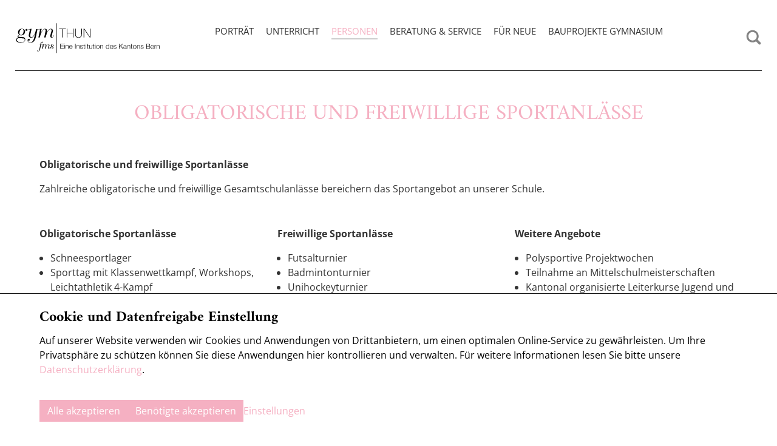

--- FILE ---
content_type: text/html; charset=utf-8
request_url: https://www.gymthun.ch/de/personen/fachschaften/sport/obligatorische-und-freiwillige-sportanlaesse.html
body_size: 12096
content:
<!DOCTYPE html>
<html lang="de-DE" class="responsiveNavRight dnHorizontal dnMaxLayer rnOverflow rnRightToLeft rnSlide bSlide bToX bResponsive no-js lang-de">
<head>
    <meta charset="utf-8">

<!-- 
	This website is powered by TYPO3 - inspiring people to share!
	TYPO3 is a free open source Content Management Framework initially created by Kasper Skaarhoj and licensed under GNU/GPL.
	TYPO3 is copyright 1998-2026 of Kasper Skaarhoj. Extensions are copyright of their respective owners.
	Information and contribution at https://typo3.org/
-->


<title>Obligatorische und freiwillige Sportanlässe | Gymnasium und Fachmittschule Thun</title>
<meta name="generator" content="TYPO3 CMS">
<meta name="viewport" content="width=device-width, shrink-to-fit=no, initial-scale=1.0">


<link rel="stylesheet" href="/typo3temp/assets/compressed/merged-68e62ec51a2c1f70be08758763c36f4f-min.css?1769008439" media="all">







<script>let FF_FOUC_FIX;</script>
<link rel="canonical" href="https://www.gymthun.ch/de/personen/fachschaften/sport/obligatorische-und-freiwillige-sportanlaesse.html">

</head>
<body>

<ul class="ym-skiplinks" id="skiplinks">
    <li>
        <a class="ym-skip" accesskey="0" title="Direkt zur Startseite" href="/de/home.html">
            Direkt zur Startseite Alt+0
        </a>
    </li>
    <li>
        <a class="ym-skip" href="/de/personen/fachschaften/sport/obligatorische-und-freiwillige-sportanlaesse.html#mainNavigation" title="Direkt zur Navigation" accesskey="1">
            Direkt zur Navigation Alt+1
        </a>
    </li>
    <li>
        <a class="ym-skip" href="/de/personen/fachschaften/sport/obligatorische-und-freiwillige-sportanlaesse.html#contentColumns" title="Direkt zum Inhalt" accesskey="2">
            Direkt zum Inhalt Alt+2
        </a>
    </li>
    <li>
        <a class="ym-skip" accesskey="3" title="Direkt zum Kontakt" href="/de/portraet/standorte.html">
            Direkt zum Kontakt Alt+3
        </a>
    </li>
    <li>
        <a class="ym-skip" accesskey="4" title="Direkt zum Sitemap" href="/de/sitemap.html">
            Direkt zum Sitemap Alt+4
        </a>
    </li>
    <li>
        <a class="ym-skip" accesskey="5" title="Direkt zur Suche" href="/de/suche.html">
            Direkt zur Suche Alt+5
        </a>
    </li>
</ul>

<!-- header --><div id="header" class="templateHeader"><header><div id="headerContent" class="headerContent ym-wrapper-wide"><div id="header-box-responsive" class="headerBoxResponsive ig-padding-left ig-padding-right ig-padding-top-k ig-padding-bottom-k header-box-responsive"><div class="ym-grid ig-child-middle"><div class="logo ym-gl"><a href="/de/home.html"><img src="/_assets/feacd3c7b2758f4bf959a8225c963721/Images/gymthun.svg" class="ig-noPrint" alt="Gymnasium und Fachmittschule Thun" title="Gymnasium und Fachmittschule Thun" /></a></div><div class="burgerHolder"><div class="burger ig-togglehandler" data-toggleclass="responsiveNavOpen" data-togglefalseclass="responsiveNavClose"><div class="line-one"></div><div class="line-two"></div><div class="line-three"></div></div></div></div></div><div class="header-box responsiveNavHolder ig-padding-top-k ig-padding-left ig-padding-right"><div class="ym-grid header-box-grid"><div class="burgerHolder"><div class="burger ig-togglehandler" data-toggleclass="responsiveNavOpen" data-togglefalseclass="responsiveNavClose"><div class="line-one"></div><div class="line-two"></div><div class="line-three"></div></div></div><div class="flex-container logo-container ig-hide-responsive"><div class="logo ym-gl"><a href="/de/home.html"><img src="/_assets/feacd3c7b2758f4bf959a8225c963721/Images/gymthun.svg" class="ig-noPrint" alt="Gymnasium und Fachmittschule Thun" title="Gymnasium und Fachmittschule Thun" /></a></div></div><div id="mainNavigation" class="flex-container mainNavigation flex-end menu-main-container" role="navigation"><nav id="menu_main" class="targetElement horizontalMultilevel menu_main menu-main renderType-Extended" ><ul class="level"><li class="hasChild item-2003 doktype-4" ><a class="normal" href="/de/portraet/eine-schule-in-bewegung.html">Porträt</a><ul class="ig_menu_layout ig_menu_layout-1"><li class="item-2098 doktype-254 col- ig-inline ym-g25 col-width-1 layout-cols-4"><ul class="level"><li class="item-2008 doktype-1" ><a class="normal" href="/de/portraet/eine-schule-in-bewegung.html">Eine Schule in Bewegung</a></li><li class="item-2009 doktype-1" ><a class="normal" href="/de/portraet/leitbild.html">Leitbild</a></li><li class="item-2169 doktype-1" ><a class="normal" href="/de/portraet/leitlinien.html">Leitlinien</a></li><li class="item-2474 doktype-1" ><a class="normal" href="/de/portraet/qualitaet.html">Qualität</a></li></ul></li><li class="item-2118 doktype-254 col- ig-inline ym-g25 col-width-1 layout-cols-4"><ul class="level"><li class="item-2010 doktype-1" ><a class="normal" href="/de/portraet/abteilungen.html">Abteilungen</a></li><li class="item-2011 doktype-1" ><a class="normal" href="/de/portraet/standorte.html">Standorte</a></li><li class="item-2198 doktype-1" ><a class="normal" href="/de/portraet/jahresbericht.html">Jahresbericht</a></li></ul></li><li class="item-2119 doktype-254 col- ig-inline ym-g25 col-width-1 layout-cols-4"><ul class="level"><li class="item-2164 doktype-1" ><a class="normal" href="/de/portraet/oeffentliche-anlaesse.html">Öffentliche Anlässe</a></li><li class="item-2012 doktype-1" ><a class="normal" href="/de/portraet/unesco.html">Unesco</a></li></ul></li></ul></li><li class="hasChild item-2004 doktype-1" ><a class="normal" href="/de/unterricht.html">Unterricht</a><ul class="ig_menu_layout ig_menu_layout-1"><li class="item-2096 doktype-254 col- ig-inline ym-g25 col-width-1 layout-cols-4"><ul class="level"><li class="hasChild item-2015 doktype-4" ><a class="normal" href="/de/unterricht/gym-maturitaet/bildungsgang.html">GYM / Maturität</a><ul class="level"><li class="item-2018 doktype-1" ><a class="normal" href="/de/unterricht/gym-maturitaet/bildungsgang.html">Bildungsgang</a></li><li class="item-2019 doktype-1" ><a class="normal" href="/de/unterricht/gym-maturitaet/lektionentafel.html">Lektionentafel</a></li><li class="item-2020 doktype-1" ><a class="normal" href="/de/unterricht/gym-maturitaet/grundlagenfaecher.html">Grundlagenfächer</a></li><li class="item-2021 doktype-1" ><a class="normal" href="/de/unterricht/gym-maturitaet/schwerpunktfaecher.html">Schwerpunktfächer</a></li><li class="hasChild item-2127 doktype-1" ><a class="normal" href="/de/unterricht/gym-maturitaet/ergaenzungsfaecher.html">Ergänzungsfächer</a><ul class="level"><li class="first replacement item-2127 doktype-1"><a class="normal" href="/de/unterricht/gym-maturitaet/ergaenzungsfaecher.html">Übersicht</a></li><li class="item-2295 doktype-4" ><a class="normal" href="/de/personen/fachschaften/philosophie-paedagogik-psychologie-religionslehre.html">Philosophie</a></li><li class="item-2296 doktype-4" ><a class="normal" href="/de/personen/fachschaften/philosophie-paedagogik-psychologie-religionslehre.html">Pädagogik / Psychologie</a></li><li class="item-2297 doktype-4" ><a class="normal" href="/de/personen/fachschaften/philosophie-paedagogik-psychologie-religionslehre.html">Religionslehre</a></li><li class="item-2298 doktype-4" ><a class="normal" href="/de/personen/fachschaften/mathematik.html">Anwendungen der Mathematik</a></li></ul></li><li class="hasChild item-2022 doktype-1" ><a class="normal" href="/de/unterricht/gym-maturitaet/fakultativfaecher.html">Fakultativfächer</a><ul class="level"><li class="first replacement item-2022 doktype-1"><a class="normal" href="/de/unterricht/gym-maturitaet/fakultativfaecher.html">Übersicht</a></li><li class="item-2247 doktype-1" ><a class="normal" href="/de/unterricht/gym-maturitaet/fakultativfaecher/chinesisch-chinesische-kultur.html">Chinesisch &amp; chinesische Kultur</a></li><li class="item-2251 doktype-1" ><a class="normal" href="/de/unterricht/gym-maturitaet/fakultativfaecher/chor.html">Chor</a></li><li class="item-2253 doktype-1" ><a class="normal" href="/de/unterricht/gym-maturitaet/fakultativfaecher/instrumental-ensemble.html">Instrumental-Ensemble</a></li><li class="item-2254 doktype-1" ><a class="normal" href="/de/unterricht/gym-maturitaet/fakultativfaecher/vokal-ensemble-a-cappella-chor.html">Vokal-Ensemble / A-cappella-Chor</a></li><li class="item-2255 doktype-1" ><a class="normal" href="/de/unterricht/gym-maturitaet/fakultativfaecher/bands.html">Bands</a></li><li class="item-2249 doktype-1" ><a class="normal" href="/de/unterricht/gym-maturitaet/fakultativfaecher/fotografie.html">Fotografie</a></li></ul></li><li class="item-2023 doktype-1" ><a class="normal" href="/de/unterricht/gym-maturitaet/maturaarbeit.html">Maturaarbeit</a></li><li class="item-2024 doktype-1" ><a class="normal" href="/de/unterricht/gym-maturitaet/die-zweisprachige-maturitaet.html">Die zweisprachige Maturität</a></li><li class="item-2025 doktype-1" ><a class="normal" href="/de/unterricht/gym-maturitaet/projektwochen.html">Projektwochen</a></li><li class="hasChild item-2026 doktype-3" ><a target="_blank" class="normal" href="https://sites.google.com/gymthun.ch/mint/startseite?authuser=1" rel="noreferrer">MINT</a><ul class="level"><li class="first replacement item-2026 doktype-3"><a target="_blank" class="normal" href="https://sites.google.com/gymthun.ch/mint/startseite?authuser=1" rel="noreferrer">Übersicht</a></li><li class="item-2723 doktype-3" ><a class="normal" href="https://sites.google.com/gymthun.ch/mint">MINT am Gymthun</a></li></ul></li><li class="item-2027 doktype-1" ><a class="normal" href="/de/unterricht/gym-maturitaet/sol.html">SOL</a></li><li class="item-2028 doktype-1" ><a class="normal" href="/de/unterricht/gym-maturitaet/kunstfach.html">Kunstfach</a></li><li class="item-2126 doktype-1" ><a class="normal" href="/de/unterricht/gym-maturitaet/sprachenwahl.html">Sprachenwahl</a></li></ul></li></ul></li><li class="item-2097 doktype-254 col- ig-inline ym-g25 col-width-1 layout-cols-4"><ul class="level"><li class="hasChild item-2017 doktype-1" ><a class="normal" href="/de/unterricht/fms-fachmaturitaet.html">FMS / Fachmaturität</a><ul class="level"><li class="first replacement item-2017 doktype-1"><a class="normal" href="/de/unterricht/fms-fachmaturitaet.html">Übersicht</a></li><li class="item-2038 doktype-1" ><a class="normal" href="/de/unterricht/fms-fachmaturitaet/bildungsgang.html">Bildungsgang</a></li><li class="item-2039 doktype-1" ><a class="normal" href="/de/unterricht/fms-fachmaturitaet/lektionentafel.html">Lektionentafel</a></li><li class="hasChild item-2257 doktype-1" ><a class="normal" href="/de/unterricht/fms-fachmaturitaet/allgemeinbildende-faecher.html">Allgemeinbildende Fächer</a><ul class="level"><li class="first replacement item-2257 doktype-1"><a class="normal" href="/de/unterricht/fms-fachmaturitaet/allgemeinbildende-faecher.html">Übersicht</a></li><li class="item-2260 doktype-1" ><a class="normal" href="/de/unterricht/fms-fachmaturitaet/allgemeinbildende-faecher/mathematik-statistik.html">Mathematik / Statistik</a></li><li class="item-2274 doktype-1" ><a class="normal" href="/de/unterricht/fms-fachmaturitaet/allgemeinbildende-faecher/geschichte-geografie-politische-bildung.html">Geschichte / Geografie / politische Bildung</a></li><li class="item-2275 doktype-1" ><a class="normal" href="/de/unterricht/fms-fachmaturitaet/allgemeinbildende-faecher/betriebs-und-volkswirtschaft-recht.html">Betriebs- und Volkswirtschaft / Recht</a></li><li class="item-2276 doktype-1" ><a class="normal" href="/de/unterricht/fms-fachmaturitaet/allgemeinbildende-faecher/ethik-philosophie-und-allgemeine-psychologie.html">Ethik / Philosophie und allgemeine Psychologie</a></li><li class="item-2277 doktype-1" ><a class="normal" href="/de/unterricht/fms-fachmaturitaet/allgemeinbildende-faecher/gestalten.html">Gestalten</a></li><li class="item-2278 doktype-1" ><a class="normal" href="/de/unterricht/fms-fachmaturitaet/allgemeinbildende-faecher/sport-und-gesundheitsfoerderung.html">Sport und Gesundheitsförderung</a></li></ul></li><li class="hasChild item-2258 doktype-1" ><a class="normal" href="/de/unterricht/fms-fachmaturitaet/berufsfeldspezifischer-unterricht.html">Berufsfeldspezifischer Unterricht</a><ul class="level"><li class="first replacement item-2258 doktype-1"><a class="normal" href="/de/unterricht/fms-fachmaturitaet/berufsfeldspezifischer-unterricht.html">Übersicht</a></li><li class="item-2279 doktype-1" ><a class="normal" href="/de/unterricht/fms-fachmaturitaet/berufsfeldspezifischer-unterricht/humanbiologie.html">Humanbiologie</a></li><li class="item-2280 doktype-1" ><a class="normal" href="/de/unterricht/fms-fachmaturitaet/berufsfeldspezifischer-unterricht/soziologie-und-paedagogik.html">Soziologie und Pädagogik</a></li><li class="item-2281 doktype-1" ><a class="normal" href="/de/unterricht/fms-fachmaturitaet/berufsfeldspezifischer-unterricht/entwicklungspsychologie.html">Entwicklungspsychologie</a></li><li class="item-2282 doktype-1" ><a class="normal" href="/de/unterricht/fms-fachmaturitaet/berufsfeldspezifischer-unterricht/ethik-philosophie-und-allgemeine-psychologie.html">Ethik / Philosophie und allgemeine Psychologie</a></li></ul></li><li class="item-2259 doktype-1" ><a class="normal" href="/de/unterricht/fms-fachmaturitaet/ueberfachliche-kompetenzen-und-persoenlichkeitsbildung.html">Überfachliche Kompetenzen und Persönlichkeitsbildung</a></li><li class="item-2125 doktype-1" ><a class="normal" href="/de/unterricht/fms-fachmaturitaet/fakultativfaecher.html">Fakultativfächer</a></li><li class="item-2040 doktype-1" ><a class="normal" href="/de/unterricht/fms-fachmaturitaet/selbstaendige-arbeit-sa.html">Selbständige Arbeit (SA)</a></li><li class="item-2041 doktype-1" ><a class="normal" href="/de/unterricht/fms-fachmaturitaet/projekt-und-studienwochen.html">Projekt- und Studienwochen</a></li><li class="item-2042 doktype-1" ><a class="normal" href="/de/unterricht/fms-fachmaturitaet/praktika.html">Praktika</a></li><li class="item-2043 doktype-1" ><a class="normal" href="/de/unterricht/fms-fachmaturitaet/fachmittelschulausweispruefungen.html">Fachmittelschulausweisprüfungen</a></li><li class="item-2539 doktype-1" ><a class="normal" href="/de/unterricht/fms-fachmaturitaet/fachmaturitaet.html">Fachmaturität</a></li><li class="item-2044 doktype-1" ><a class="normal" href="/de/unterricht/fms-fachmaturitaet/kosten.html">Kosten</a></li><li class="item-2449 doktype-1" ><a class="normal" href="/de/unterricht/fms-fachmaturitaet/anschlussmoeglichkeiten.html">Anschlussmöglichkeiten</a></li></ul></li></ul></li><li class="item-2117 doktype-254 col- ig-inline ym-g25 col-width-1 layout-cols-4"><ul class="level"><li class="item-2364 doktype-1" ><a class="normal" href="/de/unterricht/jahrein.html">JahrEin</a></li><li class="item-2045 doktype-1" ><a class="normal" href="/de/unterricht/sport-und-kunst.html">Sport und Kunst</a></li><li class="item-2046 doktype-1" ><a class="normal" href="/de/unterricht/kultur.html">Kultur</a></li><li class="item-2047 doktype-1" ><a class="normal" href="/de/unterricht/stundenplan.html">Stundenplan</a></li><li class="item-2048 doktype-1" ><a class="normal" href="/de/unterricht/feriendaten.html">Feriendaten</a></li></ul></li><li class="item-2738 doktype-254 col- ig-inline ym-g25 col-width-1 layout-cols-4"><ul class="level"><li class="item-2740 doktype-1" ><a class="normal" href="/de/unterricht/qualitaetspolitik.html">Qualitätspolitik</a></li></ul></li></ul></li><li class="item-2005 active activeSub currentSub hasChild doktype-4" ><a class="normal" href="/de/personen/schulleitung.html">Personen</a><ul class="ig_menu_layout ig_menu_layout-1"><li class="item-2100 doktype-254 col- ig-inline ym-g25 col-width-1 layout-cols-4"><ul class="level"><li class="item-2049 doktype-1" ><a class="normal" href="/de/personen/schulleitung.html">Schulleitung</a></li><li class="item-2640 doktype-1" ><a class="normal" href="/de/personen/schuelerinnenrat.html">Schüler*innenrat</a></li><li class="item-2050 doktype-1" ><a class="normal" href="/de/personen/schulkommission.html">Schulkommission</a></li><li class="item-2051 doktype-1" ><a class="normal" href="/de/personen/team-gym-thun.html">Team Gym Thun</a></li></ul></li><li class="item-2101 doktype-254 col- ig-inline ym-g25 col-width-1 layout-cols-4"><ul class="level"><li class="hasChild item-2052 doktype-1" ><a class="normal" href="/de/personen/mitarbeiter-innen.html">Mitarbeiter/innen</a><ul class="level"><li class="first replacement item-2052 doktype-1"><a class="normal" href="/de/personen/mitarbeiter-innen.html">Übersicht</a></li><li class="item-2055 doktype-1" ><a class="normal" href="/de/personen/mitarbeiter-innen/verwaltung.html">Verwaltung</a></li><li class="item-2225 doktype-1" ><a class="normal" href="/de/personen/mitarbeiter-innen/assistierende.html">Assistierende</a></li><li class="item-2189 doktype-1" ><a class="normal" href="/de/personen/mitarbeiter-innen/mediothek.html">Mediothek</a></li><li class="item-2056 doktype-1" ><a class="normal" href="/de/personen/mitarbeiter-innen/hausdienst.html">Hausdienst</a></li><li class="item-2203 doktype-1" ><a class="normal" href="/de/personen/mitarbeiter-innen/presse.html">Presse</a></li><li class="item-2058 doktype-1" ><a class="normal" href="/de/personen/mitarbeiter-innen/it-medien.html">IT-Medien</a></li></ul></li></ul></li><li class="item-2102 active doktype-254 col- ig-inline ym-g50 col-width-2 layout-cols-4"><ul class="level"><li class="item-2053 active activeSub currentSub hasChild doktype-1" ><a class="normal" href="/de/personen/fachschaften.html">Fachschaften</a><ul class="ig_menu_layout ig_menu_layout-3"><li class="cols-3 ig-inline ym-g33 col-0 col-count-8"><ul class="level"><li class="first replacement item-2053 doktype-1"><a class="normal" href="/de/personen/fachschaften.html">Übersicht</a></li><li class="hasChild item-2059 doktype-1" ><a class="normal" href="/de/personen/fachschaften/bildnerisches-gestalten.html">Bildnerisches Gestalten</a><ul class="level"><li class="first replacement item-2059 doktype-1"><a class="normal" href="/de/personen/fachschaften/bildnerisches-gestalten.html">Übersicht</a></li><li class="item-2300 doktype-1" ><a class="normal" href="/de/personen/fachschaften/bildnerisches-gestalten/gym-grundlagenfach-bildnerisches-gestalten.html">Gym Grundlagenfach Bildnerisches Gestalten</a></li><li class="item-2301 doktype-1" ><a class="normal" href="/de/personen/fachschaften/bildnerisches-gestalten/gym-schwerpunktfach-bildnerisches-gestalten.html">Gym Schwerpunktfach Bildnerisches Gestalten</a></li><li class="item-2303 doktype-1" ><a class="normal" href="/de/personen/fachschaften/bildnerisches-gestalten/gym-ergaenzungsfach-bildnerisches-gestalten.html">Gym Ergänzungsfach Bildnerisches Gestalten</a></li><li class="item-2289 doktype-1" ><a class="normal" href="/de/personen/fachschaften/bildnerisches-gestalten/fms-gestalten.html">FMS Gestalten</a></li><li class="item-2123 doktype-1" ><a class="normal" href="/de/personen/fachschaften/bildnerisches-gestalten/lehrpersonen.html">Lehrpersonen</a></li></ul></li><li class="hasChild item-2060 doktype-1" ><a class="normal" href="/de/personen/fachschaften/biologie.html">Biologie</a><ul class="level"><li class="first replacement item-2060 doktype-1"><a class="normal" href="/de/personen/fachschaften/biologie.html">Übersicht</a></li><li class="item-2404 doktype-3" ><a class="normal" href="https://sites.google.com/gymthun.ch/brunnerhari/einleitung">Homepage von Daniel Brunner und Thomas Hari</a></li><li class="item-2122 doktype-1" ><a class="normal" href="/de/personen/fachschaften/biologie/lehrpersonen.html">Lehrpersonen</a></li><li class="item-2592 doktype-1" ><a class="normal" href="/de/personen/fachschaften/biologie/biologie-an-der-fachmittelschule.html">Biologie an der Fachmittelschule</a></li><li class="item-2603 doktype-1" ><a class="normal" href="/de/personen/fachschaften/biologie/humanbiologie-an-der-fachmittelschule.html">Humanbiologie an der Fachmittelschule</a></li><li class="item-2591 doktype-1" ><a class="normal" href="/de/personen/fachschaften/biologie/biologie-am-gymnasium.html">Biologie am Gymnasium</a></li></ul></li><li class="hasChild item-2061 doktype-1" ><a class="normal" href="/de/personen/fachschaften/chemie.html">Chemie</a><ul class="level"><li class="first replacement item-2061 doktype-1"><a class="normal" href="/de/personen/fachschaften/chemie.html">Übersicht</a></li><li class="item-2325 doktype-1" ><a class="normal" href="/de/personen/fachschaften/chemie/gymnasium-grundlagenfach.html">Gymnasium Grundlagenfach</a></li><li class="item-2321 doktype-1" ><a class="normal" href="/de/personen/fachschaften/chemie/gymnasium-schwerpunktfach-biologie-chemie.html">Gymnasium Schwerpunktfach Biologie Chemie</a></li><li class="item-2273 doktype-1" ><a class="normal" href="/de/personen/fachschaften/chemie/gymnasium-ergaenzungsfach-chemie.html">Gymnasium Ergänzungsfach Chemie</a></li><li class="item-2283 doktype-1" ><a class="normal" href="/de/personen/fachschaften/chemie/fms-chemie.html">FMS Chemie</a></li><li class="item-2133 doktype-1" ><a class="normal" href="/de/personen/fachschaften/chemie/lehrpersonen.html">Lehrpersonen</a></li><li class="item-2284 doktype-1" ><a class="normal" href="/de/personen/fachschaften/chemie/links.html">Links</a></li></ul></li><li class="hasChild item-2062 doktype-1" ><a class="normal" href="/de/personen/fachschaften/deutsch.html">Deutsch</a><ul class="level"><li class="first replacement item-2062 doktype-1"><a class="normal" href="/de/personen/fachschaften/deutsch.html">Übersicht</a></li><li class="item-2468 doktype-1" ><a class="normal" href="/de/personen/fachschaften/deutsch/deutsch-grundlagenfach-gymnasium.html">Deutsch Grundlagenfach Gymnasium</a></li><li class="item-2469 doktype-1" ><a class="normal" href="/de/personen/fachschaften/deutsch/deutsch-grundlagenfach-fms.html">Deutsch Grundlagenfach FMS</a></li><li class="item-2226 doktype-1" ><a class="normal" href="/de/personen/fachschaften/deutsch/links.html">Links</a></li><li class="item-2134 doktype-1" ><a class="normal" href="/de/personen/fachschaften/deutsch/lehrpersonen.html">Lehrpersonen</a></li></ul></li><li class="hasChild item-2063 doktype-1" ><a class="normal" href="/de/personen/fachschaften/englisch.html">Englisch</a><ul class="level"><li class="first replacement item-2063 doktype-1"><a class="normal" href="/de/personen/fachschaften/englisch.html">Übersicht</a></li><li class="item-2266 doktype-1" ><a class="normal" href="/de/personen/fachschaften/englisch/gym-grundlagenfach-englisch.html">Gym Grundlagenfach Englisch</a></li><li class="item-2267 doktype-1" ><a class="normal" href="/de/personen/fachschaften/englisch/gym-schwerpunktfach-englisch.html">Gym Schwerpunktfach Englisch</a></li><li class="item-2269 doktype-1" ><a class="normal" href="/de/personen/fachschaften/englisch/fms-grundlagenfach-englisch.html">FMS Grundlagenfach Englisch</a></li><li class="item-2270 doktype-1" ><a class="normal" href="/de/personen/fachschaften/englisch/fakultativkurse-fuer-cambridge-sprachdiplome-in-englisch.html">Fakultativkurse für Cambridge-Sprachdiplome in Englisch</a></li><li class="item-2271 doktype-1" ><a class="normal" href="/de/personen/fachschaften/englisch/links.html">Links</a></li><li class="item-2135 doktype-1" ><a class="normal" href="/de/personen/fachschaften/englisch/lehrpersonen.html">Lehrpersonen</a></li></ul></li><li class="hasChild item-2064 doktype-1" ><a class="normal" href="/de/personen/fachschaften/franzoesisch.html">Französisch</a><ul class="level"><li class="first replacement item-2064 doktype-1"><a class="normal" href="/de/personen/fachschaften/franzoesisch.html">Übersicht</a></li><li class="item-2334 doktype-1" ><a class="normal" href="/de/personen/fachschaften/franzoesisch/gym-franzoesisch.html">Gym Französisch</a></li><li class="item-2336 doktype-1" ><a class="normal" href="/de/personen/fachschaften/franzoesisch/fms-franzoesisch.html">FMS Französisch</a></li><li class="item-2337 doktype-1" ><a class="normal" href="/de/personen/fachschaften/franzoesisch/zweisprachige-maturitaet.html">Zweisprachige Maturität</a></li><li class="item-2338 doktype-1" ><a class="normal" href="/de/personen/fachschaften/franzoesisch/sprachdiplome-delf-dalf.html">Sprachdiplome (DELF/DALF)</a></li><li class="item-2339 doktype-1" ><a class="normal" href="/de/personen/fachschaften/franzoesisch/exkursionen-und-klassenaustausche.html">Exkursionen und Klassenaustausche</a></li><li class="item-2340 doktype-1" ><a class="normal" href="/de/personen/fachschaften/franzoesisch/links.html">Links</a></li><li class="item-2153 doktype-1" ><a class="normal" href="/de/personen/fachschaften/franzoesisch/lehrpersonen.html">Lehrpersonen</a></li></ul></li><li class="hasChild item-2065 doktype-1" ><a class="normal" href="/de/personen/fachschaften/geographie.html">Geographie</a><ul class="level"><li class="first replacement item-2065 doktype-1"><a class="normal" href="/de/personen/fachschaften/geographie.html">Übersicht</a></li><li class="item-2538 doktype-1" ><a class="normal" href="/de/personen/fachschaften/geographie/gymnasium-grundlagenfach.html">Gymnasium Grundlagenfach</a></li><li class="item-2536 doktype-1" ><a class="normal" href="/de/personen/fachschaften/geographie/gymnasium-ergaenzungsfach.html">Gymnasium Ergänzungsfach</a></li><li class="item-2606 doktype-1" ><a class="normal" href="/de/personen/fachschaften/geographie/fms.html">FMS</a></li><li class="item-2136 doktype-1" ><a class="normal" href="/de/personen/fachschaften/geographie/lehrpersonen.html">Lehrpersonen</a></li></ul></li><li class="hasChild item-2066 doktype-1" ><a class="normal" href="/de/personen/fachschaften/geschichte.html">Geschichte</a><ul class="level"><li class="first replacement item-2066 doktype-1"><a class="normal" href="/de/personen/fachschaften/geschichte.html">Übersicht</a></li><li class="hasChild item-2438 doktype-1" ><a class="normal" href="/de/personen/fachschaften/geschichte/gymnasium.html">Gymnasium</a><ul class="level"><li class="first replacement item-2438 doktype-1"><a class="normal" href="/de/personen/fachschaften/geschichte/gymnasium.html">Übersicht</a></li><li class="item-2440 doktype-1" ><a class="normal" href="/de/personen/fachschaften/geschichte/gymnasium/grundlagenfach.html">Grundlagenfach</a></li><li class="item-2441 doktype-1" ><a class="normal" href="/de/personen/fachschaften/geschichte/gymnasium/ef.html">EF</a></li><li class="item-2442 doktype-1" ><a class="normal" href="/de/personen/fachschaften/geschichte/gymnasium/fakultativfach.html">Fakultativfach</a></li></ul></li><li class="item-2399 doktype-1" ><a class="normal" href="/de/personen/fachschaften/geschichte/fms.html">FMS</a></li><li class="item-2137 doktype-1" ><a class="normal" href="/de/personen/fachschaften/geschichte/lehrpersonen.html">Lehrpersonen</a></li></ul></li></ul></li><li class="cols-3 ig-inline ym-g33 col-1 col-count-7"><ul class="level"><li class="hasChild item-2067 doktype-1" ><a class="normal" href="/de/personen/fachschaften/griechisch.html">Griechisch</a><ul class="level"><li class="first replacement item-2067 doktype-1"><a class="normal" href="/de/personen/fachschaften/griechisch.html">Übersicht</a></li><li class="item-2595 doktype-1" ><a class="normal" href="/de/personen/fachschaften/griechisch/vorstellung-griechisch.html">Vorstellung Griechisch</a></li><li class="item-2594 doktype-1" ><a class="normal" href="/de/personen/fachschaften/griechisch/freifach.html">Freifach</a></li><li class="item-2138 doktype-1" ><a class="normal" href="/de/personen/fachschaften/griechisch/lehrperson.html">Lehrperson</a></li></ul></li><li class="hasChild item-2068 doktype-1" ><a class="normal" href="/de/personen/fachschaften/informatik.html">Informatik</a><ul class="level"><li class="first replacement item-2068 doktype-1"><a class="normal" href="/de/personen/fachschaften/informatik.html">Übersicht</a></li><li class="item-2190 doktype-1" ><a class="normal" href="/de/personen/fachschaften/informatik/begriffserklaerung-informatik-anwendungskompetenzen-medienbildung.html">Begriffserklärung Informatik, Anwendungskompetenzen, Medien(bildung)</a></li><li class="item-2476 doktype-1" ><a class="normal" href="/de/personen/fachschaften/informatik/obligatorisches-fach-informatik.html">Obligatorisches Fach Informatik</a></li><li class="item-2191 doktype-1" ><a class="normal" href="/de/personen/fachschaften/informatik/ergaenzungsfach-informatik.html">Ergänzungsfach Informatik</a></li><li class="item-2139 doktype-1" ><a class="normal" href="/de/personen/fachschaften/informatik/lehrpersonen.html">Lehrpersonen</a></li></ul></li><li class="hasChild item-2070 doktype-1" ><a class="normal" href="/de/personen/fachschaften/italienisch.html">Italienisch</a><ul class="level"><li class="first replacement item-2070 doktype-1"><a class="normal" href="/de/personen/fachschaften/italienisch.html">Übersicht</a></li><li class="item-2345 doktype-1" ><a class="normal" href="/de/personen/fachschaften/italienisch/sf-italienisch.html">SF ITALIENISCH</a></li><li class="item-2456 doktype-1" ><a class="normal" href="/de/personen/fachschaften/italienisch/gf-italienisch.html">GF ITALIENISCH</a></li><li class="item-2346 doktype-1" ><a class="normal" href="/de/personen/fachschaften/italienisch/gym-und-fms-fakultativkurse-italienisch.html">Gym und FMS Fakultativkurse Italienisch</a></li><li class="item-2347 doktype-1" ><a class="normal" href="/de/personen/fachschaften/italienisch/exkursionen-und-projektwochen.html">Exkursionen und Projektwochen</a></li><li class="item-2348 doktype-1" ><a class="normal" href="/de/personen/fachschaften/italienisch/sprachaufenthalte.html">Sprachaufenthalte</a></li><li class="item-2457 doktype-1" ><a class="normal" href="/de/personen/fachschaften/italienisch/zweisprachige-matur-mit-italienisch.html">Zweisprachige Matur mit Italienisch</a></li><li class="item-2349 doktype-1" ><a class="normal" href="/de/personen/fachschaften/italienisch/links.html">Links</a></li><li class="item-2141 doktype-1" ><a class="normal" href="/de/personen/fachschaften/italienisch/lehrpersonen.html">Lehrpersonen</a></li></ul></li><li class="hasChild item-2071 doktype-1" ><a class="normal" href="/de/personen/fachschaften/latein.html">Latein</a><ul class="level"><li class="first replacement item-2071 doktype-1"><a class="normal" href="/de/personen/fachschaften/latein.html">Übersicht</a></li><li class="item-2214 doktype-1" ><a class="normal" href="/de/personen/fachschaften/latein/warum-latein.html">Warum Latein?</a></li><li class="item-2142 doktype-1" ><a class="normal" href="/de/personen/fachschaften/latein/lehrpersonen.html">Lehrpersonen</a></li></ul></li><li class="hasChild item-2072 doktype-1" ><a class="normal" href="/de/personen/fachschaften/mathematik.html">Mathematik</a><ul class="level"><li class="first replacement item-2072 doktype-1"><a class="normal" href="/de/personen/fachschaften/mathematik.html">Übersicht</a></li><li class="item-2263 doktype-1" ><a class="normal" href="/de/personen/fachschaften/mathematik/gym-schwerpunktfach-physik-und-anwendungen-der-mathematik.html">Gym Schwerpunktfach Physik und Anwendungen der Mathematik</a></li><li class="item-2362 doktype-1" ><a class="normal" href="/de/personen/fachschaften/mathematik/grundlagenfach.html">Grundlagenfach</a></li><li class="item-2143 doktype-1" ><a class="normal" href="/de/personen/fachschaften/mathematik/lehrpersonen.html">Lehrpersonen</a></li><li class="item-2361 doktype-1" ><a class="normal" href="/de/personen/fachschaften/mathematik/foerderkurs-mathematik.html">Förderkurs Mathematik</a></li><li class="item-2697 doktype-1" ><a class="normal" href="/de/personen/fachschaften/mathematik/rueckblick-mint-thementag-7-april-2022.html">Rückblick MINT-Thementag, 7. April 2022</a></li></ul></li><li class="hasChild item-2073 doktype-1" ><a class="normal" href="/de/personen/fachschaften/musik.html">Musik</a><ul class="level"><li class="first replacement item-2073 doktype-1"><a class="normal" href="/de/personen/fachschaften/musik.html">Übersicht</a></li><li class="item-2144 doktype-1" ><a class="normal" href="/de/personen/fachschaften/musik/lehrpersonen.html">Lehrpersonen</a></li><li class="item-2305 doktype-1" ><a class="normal" href="/de/personen/fachschaften/musik/grundlagenfach-musik.html">Grundlagenfach Musik</a></li><li class="item-2307 doktype-1" ><a class="normal" href="/de/personen/fachschaften/musik/schwerpunktfach-musik.html">Schwerpunktfach Musik</a></li><li class="item-2299 doktype-1" ><a class="normal" href="/de/personen/fachschaften/musik/ergaenzungsfach-musik.html">Ergänzungsfach Musik</a></li><li class="item-2304 doktype-1" ><a class="normal" href="/de/personen/fachschaften/musik/fakultativfaecher-musik.html">Fakultativfächer Musik</a></li><li class="item-2306 doktype-1" ><a class="normal" href="/de/personen/fachschaften/musik/fms-musik.html">FMS Musik</a></li><li class="hasChild item-2158 doktype-1" ><a class="normal" href="/de/personen/fachschaften/musik/instrumentalunterricht.html">Instrumentalunterricht</a><ul class="level"><li class="first replacement item-2158 doktype-1"><a class="normal" href="/de/personen/fachschaften/musik/instrumentalunterricht.html">Übersicht</a></li><li class="item-2160 doktype-1" ><a class="normal" href="/de/personen/fachschaften/musik/instrumentalunterricht/lehrpersonen.html">Lehrpersonen</a></li></ul></li><li class="item-2729 doktype-1" ><a class="normal" href="/de/personen/fachschaften/musik/aus-der-ethik-woche.html">Aus der Ethik Woche</a></li><li class="item-2429 doktype-1" ><a class="normal" href="/de/personen/fachschaften/musik/veranstaltungskalender-2024-2025.html">Veranstaltungskalender 2025/2026</a></li></ul></li><li class="hasChild item-2074 doktype-1" ><a class="normal" href="/de/personen/fachschaften/physik.html">Physik</a><ul class="level"><li class="first replacement item-2074 doktype-1"><a class="normal" href="/de/personen/fachschaften/physik.html">Übersicht</a></li><li class="item-2294 doktype-1" ><a class="normal" href="/de/personen/fachschaften/physik/gym-grundlagenfach-physik.html">Gym Grundlagenfach Physik</a></li><li class="item-2333 doktype-1" ><a class="normal" href="/de/personen/fachschaften/physik/gym-ergaenzungsfach-physik.html">Gym Ergänzungsfach Physik</a></li><li class="item-2262 doktype-1" ><a class="normal" href="/de/personen/fachschaften/physik/gym-schwerpunktfach-physik-und-anwendungen-der-mathematik.html">Gym Schwerpunktfach Physik und Anwendungen der Mathematik</a></li><li class="item-2145 doktype-1" ><a class="normal" href="/de/personen/fachschaften/physik/lehrpersonen.html">Lehrpersonen</a></li></ul></li></ul></li><li class="cols-3 ig-inline ym-g33 col-2 col-count-7"><ul class="level"><li class="hasChild item-2075 doktype-1" ><a class="normal" href="/de/personen/fachschaften/philosophie-paedagogik-psychologie-religionslehre.html">Philosophie, Pädagogik, Psychologie / Religionslehre</a><ul class="level"><li class="first replacement item-2075 doktype-1"><a class="normal" href="/de/personen/fachschaften/philosophie-paedagogik-psychologie-religionslehre.html">Übersicht</a></li><li class="item-2146 doktype-1" ><a class="normal" href="/de/personen/fachschaften/philosophie-paedagogik-psychologie-religionslehre/lehrpersonen.html">Lehrpersonen</a></li><li class="item-2309 doktype-1" ><a class="normal" href="/de/personen/fachschaften/philosophie-paedagogik-psychologie-religionslehre/gymnasium-schwerpunktfach-philosophie-paedagogik-psychologie.html">Gymnasium Schwerpunktfach Philosophie, Pädagogik, Psychologie</a></li><li class="item-2310 doktype-1" ><a class="normal" href="/de/personen/fachschaften/philosophie-paedagogik-psychologie-religionslehre/gymnasium-ergaenzungsfach-philosophie.html">Gymnasium Ergänzungsfach Philosophie</a></li><li class="item-2311 doktype-1" ><a class="normal" href="/de/personen/fachschaften/philosophie-paedagogik-psychologie-religionslehre/gymnasium-ergaenzungsfach-psychologie-paedagogik.html">Gymnasium Ergänzungsfach Psychologie/Pädagogik</a></li><li class="hasChild item-2314 doktype-1" ><a class="normal" href="/de/personen/fachschaften/philosophie-paedagogik-psychologie-religionslehre/gymnasium-ergaenzungsfach-religionslehre.html">Gymnasium Ergänzungsfach Religionslehre</a><ul class="level"><li class="first replacement item-2314 doktype-1"><a class="normal" href="/de/personen/fachschaften/philosophie-paedagogik-psychologie-religionslehre/gymnasium-ergaenzungsfach-religionslehre.html">Übersicht</a></li><li class="item-2315 doktype-1" ><a class="normal" href="/de/personen/fachschaften/philosophie-paedagogik-psychologie-religionslehre/gymnasium-ergaenzungsfach-religionslehre/ef-religion-1-semester.html">EF Religion - 1. Semester</a></li><li class="item-2316 doktype-1" ><a class="normal" href="/de/personen/fachschaften/philosophie-paedagogik-psychologie-religionslehre/gymnasium-ergaenzungsfach-religionslehre/ef-religion-2-semester.html">EF Religion - 2. Semester</a></li><li class="item-2317 doktype-1" ><a class="normal" href="/de/personen/fachschaften/philosophie-paedagogik-psychologie-religionslehre/gymnasium-ergaenzungsfach-religionslehre/ef-religion-3-semester.html">EF Religion - 3. Semester</a></li><li class="item-2318 doktype-1" ><a class="normal" href="/de/personen/fachschaften/philosophie-paedagogik-psychologie-religionslehre/gymnasium-ergaenzungsfach-religionslehre/ef-religion-4-semester.html">EF Religion - 4. Semester</a></li></ul></li><li class="item-2312 doktype-1" ><a class="normal" href="/de/personen/fachschaften/philosophie-paedagogik-psychologie-religionslehre/fms-philosophie.html">FMS Philosophie</a></li><li class="item-2313 doktype-1" ><a class="normal" href="/de/personen/fachschaften/philosophie-paedagogik-psychologie-religionslehre/fms-allg-psychologie-soziologie-und-paedagogik-entwicklungspsychologie.html">FMS Allg. Psychologie, Soziologie und Pädagogik/Entwicklungspsychologie</a></li><li class="item-2319 doktype-1" ><a class="normal" href="/de/personen/fachschaften/philosophie-paedagogik-psychologie-religionslehre/cafe-philo.html">Café Philo</a></li></ul></li><li class="hasChild item-2078 doktype-1" ><a class="normal" href="/de/personen/fachschaften/russisch.html">Russisch</a><ul class="level"><li class="first replacement item-2078 doktype-1"><a class="normal" href="/de/personen/fachschaften/russisch.html">Übersicht</a></li><li class="item-2722 doktype-1" ><a class="normal" href="/de/personen/fachschaften/russisch/infoblatt-schulversuch-2.html">Infoblatt Schulversuch</a></li><li class="item-2480 doktype-1" ><a class="normal" href="/de/personen/fachschaften/russisch/warum-russisch-lernen.html">Warum Russisch lernen</a></li><li class="item-2730 doktype-1" ><a class="normal" href="/de/personen/fachschaften/russisch/info-video.html">Info Video</a></li><li class="item-2720 doktype-1" ><a class="normal" href="/de/personen/fachschaften/russisch/reisen-und-veranstaltungen.html">Reisen und Veranstaltungen</a></li><li class="item-2589 doktype-1" ><a class="normal" href="/de/personen/fachschaften/russisch/nuetzliche-links.html">Nützliche Links</a></li><li class="item-2590 doktype-1" ><a class="normal" href="/de/personen/fachschaften/russisch/faq.html">FAQ</a></li><li class="item-2239 doktype-1" ><a class="normal" href="/de/personen/fachschaften/russisch/lehrpersonen.html">Lehrpersonen</a></li></ul></li><li class="hasChild item-2079 doktype-1" ><a class="normal" href="/de/personen/fachschaften/spanisch.html">Spanisch</a><ul class="level"><li class="first replacement item-2079 doktype-1"><a class="normal" href="/de/personen/fachschaften/spanisch.html">Übersicht</a></li><li class="item-2450 doktype-1" ><a class="normal" href="/de/personen/fachschaften/spanisch/schwerpunktfach.html">Schwerpunktfach</a></li><li class="item-2451 doktype-1" ><a class="normal" href="/de/personen/fachschaften/spanisch/freifach.html">Freifach</a></li><li class="item-2454 doktype-1" ><a class="normal" href="/de/personen/fachschaften/spanisch/actividades.html">Actividades</a></li><li class="item-2452 doktype-1" ><a class="normal" href="/de/personen/fachschaften/spanisch/links.html">Links</a></li><li class="item-2453 doktype-1" ><a class="normal" href="/de/personen/fachschaften/spanisch/faq.html">FAQ</a></li><li class="item-2150 doktype-1" ><a class="normal" href="/de/personen/fachschaften/spanisch/lehrpersonen.html">Lehrpersonen</a></li></ul></li><li class="item-2080 active activeSub currentSub hasChild doktype-1" ><a class="normal" href="/de/personen/fachschaften/sport.html">Sport</a><ul class="level"><li class="first replacement item-2080 doktype-1"><a class="normal" href="/de/personen/fachschaften/sport.html">Übersicht</a></li><li class="item-2320 doktype-1" ><a class="normal" href="/de/personen/fachschaften/sport/gym-grundlagenfach-sport.html">GYM Grundlagenfach Sport</a></li><li class="item-2487 doktype-1" ><a class="normal" href="/de/personen/fachschaften/sport/neigungssport.html">Neigungssport</a></li><li class="item-2488 doktype-1" ><a class="normal" href="/de/personen/fachschaften/sport/gym-ergaenzungsfach-sport.html">GYM Ergänzungsfach Sport</a></li><li class="item-2489 doktype-1" ><a class="normal" href="/de/personen/fachschaften/sport/fms-sport-und-gesundheitsfoerderung.html">FMS Sport und Gesundheitsförderung</a></li><li class="item-2332 doktype-1" ><a class="normal" href="/de/personen/fachschaften/sport/freifach-mittagssport.html">Freifach Mittagssport</a></li><li class="item-2491 active doktype-1" ><a class="normal" href="/de/personen/fachschaften/sport/obligatorische-und-freiwillige-sportanlaesse.html">Obligatorische und freiwillige Sportanlässe</a></li><li class="item-2492 doktype-1" ><a class="normal" href="/de/personen/fachschaften/sport/schneesportwoche.html">Schneesportwoche</a></li><li class="item-2455 doktype-1" ><a class="normal" href="/de/personen/fachschaften/sport/sportnews.html">Sportnews</a></li><li class="item-2151 doktype-1" ><a class="normal" href="/de/personen/fachschaften/sport/lehrpersonen.html">Lehrpersonen</a></li></ul></li><li class="item-2156 doktype-3" ><a target="_blank" class="normal" href="https://www.gymthun.ch/fileadmin/documents/Fakultativfach_BG_MU/Fakultativfach_BG_MU.pdf">Fakultativfach BG / MU</a></li><li class="hasChild item-2154 doktype-1" ><a class="normal" href="/de/personen/fachschaften/theater.html">Theater</a><ul class="level"><li class="first replacement item-2154 doktype-1"><a class="normal" href="/de/personen/fachschaften/theater.html">Übersicht</a></li><li class="item-2443 doktype-1" ><a class="normal" href="/de/personen/fachschaften/theater/freifach-theaterwerkstatt.html">Freifach &quot;Theaterwerkstatt&quot;</a></li><li class="item-2444 doktype-1" ><a class="normal" href="/de/personen/fachschaften/theater/freifach-abschlusstheater.html">Freifach &quot;Abschlusstheater&quot;</a></li><li class="item-2445 doktype-1" ><a class="normal" href="/de/personen/fachschaften/theater/persoenlichkeitsbildung.html">Persönlichkeitsbildung</a></li><li class="item-2446 doktype-1" ><a class="normal" href="/de/personen/fachschaften/theater/interdisziplinaerer-unterricht.html">Interdisziplinärer Unterricht</a></li><li class="item-2447 doktype-1" ><a class="normal" href="/de/personen/fachschaften/theater/aktuell.html">Aktuell</a></li><li class="item-2478 doktype-1" ><a class="normal" href="/de/personen/fachschaften/theater/oeffentliche-anlaesse.html">Öffentliche Anlässe</a></li><li class="item-2448 doktype-1" ><a class="normal" href="/de/personen/fachschaften/theater/archiv.html">Archiv</a></li><li class="item-2155 doktype-1" ><a class="normal" href="/de/personen/fachschaften/theater/lehrpersonen.html">Lehrpersonen</a></li></ul></li><li class="hasChild item-2081 doktype-1" ><a class="normal" href="/de/personen/fachschaften/wirtschaft-recht.html">Wirtschaft &amp; Recht</a><ul class="level"><li class="first replacement item-2081 doktype-1"><a class="normal" href="/de/personen/fachschaften/wirtschaft-recht.html">Übersicht</a></li><li class="item-2209 doktype-1" ><a class="normal" href="/de/personen/fachschaften/wirtschaft-recht/gym-schwerpunkt-wirtschaft-recht.html">GYM Schwerpunkt Wirtschaft &amp; Recht</a></li><li class="item-2417 doktype-1" ><a class="normal" href="/de/personen/fachschaften/wirtschaft-recht/gym-schwerpunkt-praxisprojekt-entrepreneurship.html">GYM Schwerpunkt Praxisprojekt Entrepreneurship</a></li><li class="item-2330 doktype-1" ><a class="normal" href="/de/personen/fachschaften/wirtschaft-recht/gym-einfuehrung-wirtschaft-recht.html">GYM Einführung Wirtschaft &amp; Recht</a></li><li class="item-2211 doktype-1" ><a class="normal" href="/de/personen/fachschaften/wirtschaft-recht/gym-ergaenzungsfach-wirtschaft-recht.html">GYM Ergänzungsfach Wirtschaft &amp; Recht</a></li><li class="item-2537 doktype-1" ><a class="normal" href="/de/personen/fachschaften/wirtschaft-recht/fms-wirtschaft-recht.html">FMS Wirtschaft &amp; Recht</a></li><li class="item-2343 doktype-1" ><a class="normal" href="/de/personen/fachschaften/wirtschaft-recht/videos-aus-wr-unterricht.html">Videos aus W&amp;R Unterricht</a></li><li class="item-2152 doktype-1" ><a class="normal" href="/de/personen/fachschaften/wirtschaft-recht/lehrpersonen.html">Lehrpersonen</a></li></ul></li></ul></li></ul></li></ul></li></ul></li><li class="hasChild item-2006 doktype-1" ><a class="normal" href="/de/beratung-service.html">Beratung &amp; Service</a><ul class="ig_menu_layout ig_menu_layout-1"><li class="item-2104 doktype-254 col- ig-inline ym-g25 col-width-1 layout-cols-4"><ul class="level"><li class="hasChild item-2083 doktype-1" ><a class="normal" href="/de/beratung-service/beratung.html">Beratung</a><ul class="level"><li class="first replacement item-2083 doktype-1"><a class="normal" href="/de/beratung-service/beratung.html">Übersicht</a></li><li class="item-2085 doktype-1" ><a class="normal" href="/de/beratung-service/beratung/berufs-studien-und-laufbahnberatung.html">Berufs-, Studien- und Laufbahnberatung</a></li><li class="item-2086 doktype-1" ><a class="normal" href="/de/beratung-service/beratung/lernberatung.html">Lernberatung</a></li><li class="item-2087 doktype-1" ><a class="normal" href="/de/beratung-service/beratung/schuelerinnen-und-schuelerberatung-fuer-persoenliche-anliegen.html">Schülerinnen- und Schülerberatung für persönliche Anliegen</a></li></ul></li></ul></li><li class="item-2120 doktype-254 col- ig-inline ym-g25 col-width-1 layout-cols-4"><ul class="level"><li class="hasChild item-2533 doktype-4" ><a class="normal" href="/de/beratung-service/service/mediothek.html">Service</a><ul class="level"><li class="item-2057 doktype-1" ><a class="normal" href="/de/beratung-service/service/mediothek.html">Mediothek</a></li><li class="item-2166 doktype-1" ><a class="normal" href="/de/beratung-service/service/verpflegung.html">Verpflegung</a></li><li class="item-2168 doktype-1" ><a class="normal" href="/de/beratung-service/service/it-medien-support.html">IT-Medien-Support</a></li><li class="item-2710 doktype-1" ><a class="normal" href="/de/beratung-service/service/begabtenfoerderung.html">Begabtenförderung</a></li></ul></li></ul></li></ul></li><li class="hasChild item-2007 doktype-4" ><a class="normal" href="/de/fuer-neue/aufnahmeverfahren/gym.html">Für Neue</a><ul class="ig_menu_layout ig_menu_layout-1"><li class="item-2110 doktype-254 col- ig-inline ym-g25 col-width-1 layout-cols-4"><ul class="level"><li class="hasChild item-2089 doktype-4" ><a class="normal" href="/de/fuer-neue/aufnahmeverfahren/gym.html">Aufnahmeverfahren</a><ul class="level"><li class="item-2091 doktype-1" ><a class="normal" href="/de/fuer-neue/aufnahmeverfahren/gym.html">Gym</a></li><li class="item-2093 doktype-1" ><a class="normal" href="/de/fuer-neue/aufnahmeverfahren/fms.html">FMS</a></li></ul></li></ul></li><li class="item-2121 doktype-254 col- ig-inline ym-g25 col-width-1 layout-cols-4"><ul class="level"><li class="hasChild item-2090 doktype-1" ><a class="normal" href="/de/fuer-neue/informationsanlaesse.html">Informationsanlässe</a><ul class="level"><li class="first replacement item-2090 doktype-1"><a class="normal" href="/de/fuer-neue/informationsanlaesse.html">Übersicht</a></li><li class="item-2651 doktype-1" ><a class="normal" href="/de/fuer-neue/informationsanlaesse/informationstag.html">Informationstag</a></li><li class="item-2653 doktype-1" ><a class="normal" href="/de/fuer-neue/informationsanlaesse-2-1.html">Informationsabend Gymnasium und FMS</a></li></ul></li><li class="item-2201 doktype-1" ><a class="normal" href="/de/fuer-neue/infomappe.html">Infomappe</a></li><li class="item-2461 doktype-1" ><a class="normal" href="/de/fuer-neue/digitun-digitaler-unterricht.html">digitun (digitaler Unterricht)</a></li><li class="item-2650 doktype-1" ><a class="normal" href="/de/fuer-neue/einrichtung-neuer-geraete.html">Einrichtung neuer Geräte</a></li><li class="item-2462 doktype-1" ><a class="normal" href="/de/fuer-neue/standorte-des-gymnasiums-thun.html">Standorte des Gymnasiums Thun</a></li></ul></li></ul></li><li class="hasChild item-2598 doktype-1" ><a class="normal" href="/de/bauprojekte-gymnasium.html">Bauprojekte Gymnasium</a><ul class="ig_menu_layout ig_menu_layout-4"><li class="cols-4 ig-inline ym-g25 col-0 col-count-1"><ul class="level"><li class="first replacement item-2598 doktype-1"><a class="normal" href="/de/bauprojekte-gymnasium.html">Übersicht</a></li><li class="item-2717 doktype-1" ><a class="normal" href="/de/bauprojekte-gymnasium/feier-zum-baustart.html">Feier zum Baustart</a></li></ul></li><li class="cols-4 ig-inline ym-g25 col-1 col-count-1"><ul class="level"><li class="item-2716 doktype-1" ><a class="normal" href="/de/bauprojekte-gymnasium/bilder.html">Bilder</a></li></ul></li><li class="cols-4 ig-inline ym-g25 col-2 col-count-0"></li><li class="cols-4 ig-inline ym-g25 col-3 col-count-0"></li></ul></li></ul></nav></div><div class="flex-container search-container"><div class="search-container-inner desktop"><div class="search-call"></div><div id="c29" 
                class=" frame frame-default frame-type-indexedsearch_pi2 frame-layout-0  frame-space-before-none frame-space-after-medium   ig-hide-on-device-none"
                
                
            ><div class="inner-frame">

<div class="tx-indexedsearch-searchbox tx-indexedsearch">
	<form class="tx_indexedsearch" id="tx_indexedsearch" action="/de/suche.html?tx_indexedsearch_pi2%5Baction%5D=search&amp;tx_indexedsearch_pi2%5Bcontroller%5D=Search&amp;cHash=1dec9ac107964cfa9f62c35810c3940d" method="post">
<div>
<input type="hidden" name="tx_indexedsearch_pi2[__referrer][@extension]" value="IndexedSearch" >
<input type="hidden" name="tx_indexedsearch_pi2[__referrer][@controller]" value="Search" >
<input type="hidden" name="tx_indexedsearch_pi2[__referrer][@action]" value="form" >
<input type="hidden" name="tx_indexedsearch_pi2[__referrer][arguments]" value="YTowOnt9f1e61abeaa1c377bb16e98bb9d8e6ac868337900" >
<input type="hidden" name="tx_indexedsearch_pi2[__referrer][@request]" value="{&quot;@extension&quot;:&quot;IndexedSearch&quot;,&quot;@controller&quot;:&quot;Search&quot;,&quot;@action&quot;:&quot;form&quot;}6a4000d7a60208ae30a944b9b191bdd6f86876cd" >
<input type="hidden" name="tx_indexedsearch_pi2[__trustedProperties]" value="{&quot;search&quot;:{&quot;_sections&quot;:1,&quot;_freeIndexUid&quot;:1,&quot;pointer&quot;:1,&quot;ext&quot;:1,&quot;searchType&quot;:1,&quot;defaultOperand&quot;:1,&quot;mediaType&quot;:1,&quot;sortOrder&quot;:1,&quot;group&quot;:1,&quot;languageUid&quot;:1,&quot;desc&quot;:1,&quot;numberOfResults&quot;:1,&quot;extendedSearch&quot;:1,&quot;sword&quot;:1,&quot;submitButton&quot;:1}}f2088634911d1b72297c54526021632675016dd2" >
</div>

		<div class="tx-indexedsearch-hidden-fields">
			<input type="hidden" name="tx_indexedsearch_pi2[search][_sections]" value="0" />
			<input class="tx_indexedsearch_freeIndexUid" id="tx_indexedsearch_freeIndexUid" type="hidden" name="tx_indexedsearch_pi2[search][_freeIndexUid]" value="_" />
			<input class="tx_indexedsearch_pointer" id="tx_indexedsearch_pointer" type="hidden" name="tx_indexedsearch_pi2[search][pointer]" value="0" />
			<input type="hidden" name="tx_indexedsearch_pi2[search][ext]" value="" />
			<input type="hidden" name="tx_indexedsearch_pi2[search][searchType]" value="1" />
			<input type="hidden" name="tx_indexedsearch_pi2[search][defaultOperand]" value="0" />
			<input type="hidden" name="tx_indexedsearch_pi2[search][mediaType]" value="-1" />
			<input type="hidden" name="tx_indexedsearch_pi2[search][sortOrder]" value="rank_flag" />
			<input type="hidden" name="tx_indexedsearch_pi2[search][group]" value="" />
			<input type="hidden" name="tx_indexedsearch_pi2[search][languageUid]" value="0" />
			<input type="hidden" name="tx_indexedsearch_pi2[search][desc]" value="" />
			<input type="hidden" name="tx_indexedsearch_pi2[search][numberOfResults]" value="10" />
			<input type="hidden" name="tx_indexedsearch_pi2[search][extendedSearch]" value="" />
		</div>
		<fieldset>
			<div class="tx-indexedsearch-form ig-padding-bottom-k">
			  <div class="tx-indexedsearch-form-line">
			    <input class="tx-indexedsearch-searchbox-sword indexed-search-autocomplete-sword" type="text" name="tx_indexedsearch_pi2[search][sword]" value="" /><input class="tx-indexedsearch-searchbox-button tx-indexedsearch-searchbox-button-submit" type="submit" value="Suchen" name="tx_indexedsearch_pi2[search][submitButton]" />
			    <div class="search-autocomplete-results  no-results" style="display: none;" data-mode="word" data-searchonclick="false" data-maxresults="10" data-minlength="2" data-searchurl="/de/personen/fachschaften/sport/obligatorische-und-freiwillige-sportanlaesse/indexed_search.json?no_cache=1&amp;tx_indexedsearchautocomplete_search%5Baction%5D=search&amp;tx_indexedsearchautocomplete_search%5Bcontroller%5D=Search&amp;cHash=f8bb96ce97e3be1b3b7e0c73a3e0b6b3"></div>
			</div>
			  </div>
		</fieldset>
	</form>
</div>



</div></div></div></div></div></div></div></header></div><!-- /Header  -->
<!-- contentWrap -->
<div id="contentWrap" class="contentWrap">
    <div class="pageImageHeader">
        
    </div>
    <!--  Inhalt -->
    <div id="contentColumns" class="ym-grid ig-padding-top ig-padding-bottom contentColumns pageLayout-3">
        <main id="mainColumn" class="mainColumn">
            
                
                    <div id="headline" class="headline">
                        <h1>Obligatorische und freiwillige Sportanlässe</h1>
                        
                    </div>
                
            
            
                <!--TYPO3SEARCH_begin-->
                    
<div id="c5242" 
                class=" frame frame-default frame-type-textmedia frame-layout-2  frame-space-before-none frame-space-after-medium   ig-hide-on-device-none"
                
                
            ><div class="inner-frame"><div class="ce-textpic  ce-center ce-above  ce-ig-no-gallery "><div class="ce-bodytext"><p><strong>Obligatorische und freiwillige Sportanlässe</strong></p><p>Zahlreiche obligatorische und freiwillige Gesamtschulanlässe bereichern das Sportangebot an unserer Schule.</p></div></div></div></div>

<div id="c5372" 
                class=" frame frame-default frame-type-gridelements_pi1 frame-type-container-3col frame-layout-0  frame-space-before-none frame-space-after-medium   ig-hide-on-device-none"
                
                
            ><div class="inner-frame"><div class="ym-grid ig-container ym-container-3col no-equalize ig-child-top block-left "><div id="c5372-10" class="ym-g33 ig-hide-on-device-none  ig-container-col ig-inline"><div id="c5373" 
                class=" frame frame-default frame-type-textmedia frame-layout-0  frame-space-before-none frame-space-after-medium   ig-hide-on-device-none"
                
                
            ><div class="inner-frame"><div class="ce-textpic  ce-center ce-above  ce-ig-no-gallery "><div class="ce-bodytext"><p><strong>Obligatorische Sportanlässe</strong></p><ul><li>Schneesportlager</li><li>Sporttag mit Klassenwettkampf, Workshops, Leichtathletik 4-Kampf</li><li>Unihockey- und Fussballturnier</li><li>OL</li><li>Ausdauerevent</li><li>Basketballturnier</li><li>Volleyball- und Handballturnier</li></ul><p>&nbsp;</p></div></div></div></div></div><div id="c5372-11" class="ym-g33 ig-hide-on-device-none  ig-container-col ig-inline"><div id="c5374" 
                class=" frame frame-default frame-type-textmedia frame-layout-0  frame-space-before-none frame-space-after-medium   ig-hide-on-device-none"
                
                
            ><div class="inner-frame"><div class="ce-textpic  ce-center ce-above  ce-ig-no-gallery "><div class="ce-bodytext"><p><strong>Freiwillige Sportanlässe</strong></p><ul><li>Futsalturnier</li><li>Badmintonturnier</li><li>Unihockeyturnier</li><li>Mixed-Volley-Night</li><li>Beachvolleyballturnier</li></ul></div></div></div></div></div><div id="c5372-12" class="ym-g33 ig-hide-on-device-none  ig-container-col ig-inline"><div id="c5375" 
                class=" frame frame-default frame-type-textmedia frame-layout-0  frame-space-before-none frame-space-after-medium   ig-hide-on-device-none"
                
                
            ><div class="inner-frame"><div class="ce-textpic  ce-center ce-above  ce-ig-no-gallery "><div class="ce-bodytext"><p><strong>Weitere Angebote</strong></p><ul><li>Polysportive Projektwochen</li><li>Teilnahme an Mittelschulmeisterschaften</li><li>Kantonal organisierte Leiterkurse Jugend und Sport</li></ul></div></div></div></div></div></div></div></div>

<div id="c5248" 
                class=" frame frame-default frame-type-textmedia frame-layout-0 frame-imageorient-2  frame-space-before-none frame-space-after-medium   ig-hide-on-device-none"
                
                
            ><div class="inner-frame"><div class="ce-textpic  ce-left ce-above  ce-ig-no-bodytext "><div class="ce-gallery img-layout-2" data-ce-columns="3" data-ce-images="6"><div class="ce-row"><div class="ce-column ig-inline img-layout-2 imageperrow-3"><figure class="image"><picture><source sizes="(max-width: 600px) 100vw, (min-width: 601px) 33vw" srcset="/fileadmin/_processed_/c/d/csm_DSC04001_4d8f9ffdda.webp 140w, /fileadmin/_processed_/c/d/csm_DSC04001_6284138250.webp 200w, /fileadmin/_processed_/c/d/csm_DSC04001_090af0840f.webp 320w, /fileadmin/_processed_/c/d/csm_DSC04001_54bace06b1.webp 480w, /fileadmin/_processed_/c/d/csm_DSC04001_300d2d1827.webp 640w, /fileadmin/_processed_/c/d/csm_DSC04001_2546647d57.webp 960w" type="image/webp" /><img src="/fileadmin/_processed_/c/d/csm_DSC04001_ad57a35f1e.jpg" sizes="(max-width: 600px) 100vw, (min-width: 601px) 33vw" srcset="/fileadmin/_processed_/c/d/csm_DSC04001_ad57a35f1e.jpg 140w, /fileadmin/_processed_/c/d/csm_DSC04001_74a80cf213.jpg 200w, /fileadmin/_processed_/c/d/csm_DSC04001_9c44a9ecd2.jpg 320w, /fileadmin/_processed_/c/d/csm_DSC04001_8a81726c6b.jpg 480w, /fileadmin/_processed_/c/d/csm_DSC04001_cb482810ff.jpg 640w, /fileadmin/_processed_/c/d/csm_DSC04001_b058875e91.jpg 960w" alt="" class="image-embed-item" style="" title="" /></picture></figure></div><div class="ce-column ig-inline img-layout-2 imageperrow-3"><figure class="image"><picture><source sizes="(max-width: 600px) 100vw, (min-width: 601px) 33vw" srcset="/fileadmin/_processed_/2/0/csm_DSC_4089_a331555bce.webp 140w, /fileadmin/_processed_/2/0/csm_DSC_4089_580c804143.webp 200w, /fileadmin/_processed_/2/0/csm_DSC_4089_da6defb4f7.webp 320w, /fileadmin/_processed_/2/0/csm_DSC_4089_b0954ba844.webp 480w, /fileadmin/_processed_/2/0/csm_DSC_4089_976396c629.webp 640w, /fileadmin/_processed_/2/0/csm_DSC_4089_c587e4a058.webp 960w" type="image/webp" /><img src="/fileadmin/_processed_/2/0/csm_DSC_4089_bae8a621a5.jpg" sizes="(max-width: 600px) 100vw, (min-width: 601px) 33vw" srcset="/fileadmin/_processed_/2/0/csm_DSC_4089_bae8a621a5.jpg 140w, /fileadmin/_processed_/2/0/csm_DSC_4089_8ceaf94ba6.jpg 200w, /fileadmin/_processed_/2/0/csm_DSC_4089_b5ff74722b.jpg 320w, /fileadmin/_processed_/2/0/csm_DSC_4089_42c5afee7b.jpg 480w, /fileadmin/_processed_/2/0/csm_DSC_4089_a82056f5f7.jpg 640w, /fileadmin/_processed_/2/0/csm_DSC_4089_4e33ee1bc0.jpg 960w" alt="" class="image-embed-item" style="" title="" /></picture></figure></div><div class="ce-column ig-inline img-layout-2 imageperrow-3"><figure class="image"><picture><source sizes="(max-width: 600px) 100vw, (min-width: 601px) 33vw" srcset="/fileadmin/_processed_/a/e/csm_IMG_1757_fa18fe9d0d.webp 140w, /fileadmin/_processed_/a/e/csm_IMG_1757_a8dd4ee548.webp 200w, /fileadmin/_processed_/a/e/csm_IMG_1757_e60e281477.webp 320w, /fileadmin/_processed_/a/e/csm_IMG_1757_27d57dbfa5.webp 480w, /fileadmin/_processed_/a/e/csm_IMG_1757_17831475ab.webp 640w, /fileadmin/_processed_/a/e/csm_IMG_1757_0f8b737c48.webp 960w" type="image/webp" /><img src="/fileadmin/_processed_/a/e/csm_IMG_1757_c2876d6fd9.jpg" sizes="(max-width: 600px) 100vw, (min-width: 601px) 33vw" srcset="/fileadmin/_processed_/a/e/csm_IMG_1757_c2876d6fd9.jpg 140w, /fileadmin/_processed_/a/e/csm_IMG_1757_8bc80b7386.jpg 200w, /fileadmin/_processed_/a/e/csm_IMG_1757_c060901955.jpg 320w, /fileadmin/_processed_/a/e/csm_IMG_1757_d819ae2c17.jpg 480w, /fileadmin/_processed_/a/e/csm_IMG_1757_c9d27ff63c.jpg 640w, /fileadmin/_processed_/a/e/csm_IMG_1757_37f4985911.jpg 960w" alt="" class="image-embed-item" style="" title="" /></picture></figure></div><div class="ce-column ig-inline img-layout-2 imageperrow-3"><figure class="image"><picture><source sizes="(max-width: 600px) 100vw, (min-width: 601px) 33vw" srcset="/fileadmin/_processed_/e/e/csm_IMG_1921_b0c96355cc.webp 140w, /fileadmin/_processed_/e/e/csm_IMG_1921_03dad539e5.webp 200w, /fileadmin/_processed_/e/e/csm_IMG_1921_a53b82ca04.webp 320w, /fileadmin/_processed_/e/e/csm_IMG_1921_d4641aab7f.webp 480w, /fileadmin/_processed_/e/e/csm_IMG_1921_ca343fc9e8.webp 640w, /fileadmin/_processed_/e/e/csm_IMG_1921_09fdfc8629.webp 960w" type="image/webp" /><img src="/fileadmin/_processed_/e/e/csm_IMG_1921_b4e8472da8.jpg" sizes="(max-width: 600px) 100vw, (min-width: 601px) 33vw" srcset="/fileadmin/_processed_/e/e/csm_IMG_1921_b4e8472da8.jpg 140w, /fileadmin/_processed_/e/e/csm_IMG_1921_820eb6dba7.jpg 200w, /fileadmin/_processed_/e/e/csm_IMG_1921_7628e07669.jpg 320w, /fileadmin/_processed_/e/e/csm_IMG_1921_1972aa1e87.jpg 480w, /fileadmin/_processed_/e/e/csm_IMG_1921_30c0567b68.jpg 640w, /fileadmin/_processed_/e/e/csm_IMG_1921_947beffe2f.jpg 960w" alt="" class="image-embed-item" style="" title="" /></picture></figure></div><div class="ce-column ig-inline img-layout-2 imageperrow-3"><figure class="image"><picture><source sizes="(max-width: 600px) 100vw, (min-width: 601px) 33vw" srcset="/fileadmin/_processed_/7/a/csm_IMG_6569_8d91ae96e3.webp 140w, /fileadmin/_processed_/7/a/csm_IMG_6569_f6fb60d8cd.webp 200w, /fileadmin/_processed_/7/a/csm_IMG_6569_f2f75ebbb5.webp 320w, /fileadmin/_processed_/7/a/csm_IMG_6569_dfd8a0a253.webp 480w, /fileadmin/_processed_/7/a/csm_IMG_6569_91ad7ed364.webp 640w, /fileadmin/_processed_/7/a/csm_IMG_6569_07b69c0439.webp 960w" type="image/webp" /><img src="/fileadmin/_processed_/7/a/csm_IMG_6569_0b22302b54.jpg" sizes="(max-width: 600px) 100vw, (min-width: 601px) 33vw" srcset="/fileadmin/_processed_/7/a/csm_IMG_6569_0b22302b54.jpg 140w, /fileadmin/_processed_/7/a/csm_IMG_6569_01b9ce6714.jpg 200w, /fileadmin/_processed_/7/a/csm_IMG_6569_508fed49f5.jpg 320w, /fileadmin/_processed_/7/a/csm_IMG_6569_891fd39e0d.jpg 480w, /fileadmin/_processed_/7/a/csm_IMG_6569_8f6b08c0ea.jpg 640w, /fileadmin/_processed_/7/a/csm_IMG_6569_2109294270.jpg 960w" alt="" class="image-embed-item" style="" title="" /></picture></figure></div><div class="ce-column ig-inline img-layout-2 imageperrow-3"><figure class="image"><picture><source sizes="(max-width: 600px) 100vw, (min-width: 601px) 33vw" srcset="/fileadmin/_processed_/4/0/csm_Jonas_S-7_fa8f4bd82e.webp 140w, /fileadmin/_processed_/4/0/csm_Jonas_S-7_2d72c4a9b6.webp 200w, /fileadmin/_processed_/4/0/csm_Jonas_S-7_935d5aaf94.webp 320w, /fileadmin/_processed_/4/0/csm_Jonas_S-7_c6b5009c2c.webp 480w, /fileadmin/_processed_/4/0/csm_Jonas_S-7_b9ba0bf892.webp 640w, /fileadmin/_processed_/4/0/csm_Jonas_S-7_c9ee220769.webp 960w" type="image/webp" /><img src="/fileadmin/_processed_/4/0/csm_Jonas_S-7_bd7bea72cb.jpg" sizes="(max-width: 600px) 100vw, (min-width: 601px) 33vw" srcset="/fileadmin/_processed_/4/0/csm_Jonas_S-7_bd7bea72cb.jpg 140w, /fileadmin/_processed_/4/0/csm_Jonas_S-7_1192de50f5.jpg 200w, /fileadmin/_processed_/4/0/csm_Jonas_S-7_c2e6744488.jpg 320w, /fileadmin/_processed_/4/0/csm_Jonas_S-7_28f7b2866c.jpg 480w, /fileadmin/_processed_/4/0/csm_Jonas_S-7_05801cf1a6.jpg 640w, /fileadmin/_processed_/4/0/csm_Jonas_S-7_f36a71eaa2.jpg 960w" alt="" class="image-embed-item" style="" title="" /></picture></figure></div></div></div></div></div></div>

                <!--TYPO3SEARCH_end-->
            
        </main>
    </div>
    <div class="pageImageFooter">
        
            <!--TYPO3SEARCH_begin-->
                
            <!--TYPO3SEARCH_end-->
        
    </div>
    <!-- /Inhalt -->
</div>
<!-- /contentWrap -->

<!-- Footer -->
<div id="footer" class="ym-grid footer ig-padding-top ig-padding-bottom">
    <footer id="footerContent" class="footerContent ym-wrapper">
        
<div id="c6236" 
                class=" frame frame-default frame-type-gridelements_pi1 frame-type-container-4col frame-layout-0  frame-space-before-none frame-space-after-medium   ig-hide-on-device-none"
                
                
            ><div class="inner-frame"><div class="ym-grid ig-container ym-container-4col no-equalize ig-child-top block-left "><div id="c6236-10" class="ym-g25 ig-hide-on-device-none  ig-container-col ig-inline"><div id="c6238" 
                class=" frame frame-default frame-type-menu_subpages frame-layout-0  frame-space-before-none frame-space-after-medium uppercase  ig-hide-on-device-none"
                
                
            ><div class="inner-frame"><ul><li><a href="/de/portraet/standorte.html" title="Adresse"><span>Adresse</span></a></li><li><a href="/de/portraet/standorte.html" title="Situationsplan"><span>Situationsplan</span></a></li><li><a href="/de/sitemap.html" title="Sitemap"><span>Sitemap</span></a></li></ul></div></div></div><div id="c6236-11" class="ym-g25 ig-hide-on-device-none  ig-container-col ig-inline"><div id="c6237" 
                class=" frame frame-default frame-type-menu_subpages frame-layout-0  frame-space-before-none frame-space-after-medium uppercase printmenu  ig-hide-on-device-none"
                
                
            ><div class="inner-frame"><ul><li><a href="/de/impressum.html" title="Impressum"><span>Impressum</span></a></li><li><a href="/de/disclaimer.html" title="Disclaimer"><span>Disclaimer</span></a></li><li><a href="/de/home.html" title="Drucken"><span>Drucken</span></a></li><li><a href="/de/datenschutz-1.html" title="Datenschutz"><span>Datenschutz</span></a></li><li><a href="#cookie-settings" title="Cookie-Einstellungen"><span>Cookie-Einstellungen</span></a></li></ul></div></div></div><div id="c6236-12" class="ym-g25 ig-hide-on-device-none  ig-container-col ig-inline"><div id="c6239" 
                class=" frame frame-default frame-type-menu_subpages frame-layout-0  frame-space-before-none frame-space-after-medium   ig-hide-on-device-none"
                
                
            ><div class="inner-frame"><ul><li><a href="https://outlook.office365.com/" target="_blank" title="Anmeldung Webmail"><span>Anmeldung Webmail</span></a></li><li><a href="/de/unterricht/jahrein.html" title="JahrEin"><span>JahrEin</span></a></li><li><a href="/de/portraet/jahresbericht.html" title="JahrAus"><span>JahrAus</span></a></li><li><a href="/de/unterricht/feriendaten.html" title="Feriendaten"><span>Feriendaten</span></a></li></ul></div></div></div><div id="c6236-13" class="ym-g25 ig-hide-on-device-none  ig-container-col ig-inline"><div id="c2" 
                class=" frame frame-default frame-type-textmedia frame-layout-0  frame-space-before-none frame-space-after-medium   ig-hide-on-device-none"
                
                
            ><div class="inner-frame"><div class="ce-textpic  ce-center ce-above  ce-ig-no-gallery "><div class="ce-bodytext"><p>Gymnasium und Fachmittelschule Thun<br> Seestrasse 66, 3604 Thun (Schadau)<br> Äussere Ringstrasse 7, 3600 Thun (Seefeld)</p><p>Tel. 033 359 58 58</p><p><a href="#" data-mailto-token="rfnqyt/nsktEldrymzs3hm" data-mailto-vector="5" data-nosnippet="1">info<span class="wmail">extra@</span><span class="amail"></span>gymthun.ch</a>&nbsp;<br><a href="#" data-mailto-token="rfnqyt/krxEldrymzs3hm" data-mailto-vector="5" data-nosnippet="1">fms<span class="wmail">extra@</span><span class="amail"></span>gymthun.ch</a></p><p>Öffnungszeiten Sekretariat<br> 8.00-11.30 / 14.00-16.30 Uhr<br> Mittwoch 8.00 - 11.30 Uhr (Nachmittag geschlossen)</p></div></div></div></div></div></div></div></div>

    </footer>
</div>
<!-- /Footer -->



    <div
            id="ig-consent-container"
            class="ig-consent-container "
            data-config-url="/de/home?type=1690140404"
            data-accordion-state=""
            role="region"
            aria-label="Cookie und Datenfreigabe Einstellung"
        ><div id="ig-consent-inner" class="ig-consent-container-inner"><div class="ig-consent-container-inner-layer ig-padding-s ig-padding-v-k ig-consent-container-hint"><div class="cookie-header frame-space-after-extra-small"><h3>
            Cookie und Datenfreigabe Einstellung
        </h3></div><div class="cookie-text frame-space-after-extra-small"><p id="ig_consent_hint">
        Auf unserer Website verwenden wir Cookies und Anwendungen von Drittanbietern, um einen optimalen Online-Service zu gewährleisten. Um Ihre Privatsphäre zu schützen können Sie diese Anwendungen hier kontrollieren und verwalten.
        
        
            <span class="ig-cookie-infolink">
                Für weitere Informationen lesen Sie bitte unsere <a class="ig-cookie-infolink-link" href="/de/datenschutz-1.html">Datenschutzerklärung</a>.
            </span></p></div><div class="ig-consent-container-buttons ig-padding-top-k"><a href="#" rel="nofollow" class="ig-consent-button ig-consent-button-all link-button">Alle akzeptieren</a><a href="#" rel="nofollow" class="ig-consent-button ig-consent-button-needed link-button">Benötigte akzeptieren</a><a href="#" rel="nofollow" class="ig-consent-button ig-consent-button-settings">Einstellungen</a></div></div><div class="ig-consent-container-inner-layer ig-padding-s ig-padding-v-k ig-consent-container-settings"><div rel="nofollow" class="ig-consent-button-close" title="Schliessen"></div><div class="cookie-header frame-space-after-small"><h3>
        Einstellungen
    </h3></div><form action="" method="post" class="ym-g100"><div class="settings-container"><div class="settings-container-list"></div><div class="ig-consent-container-buttons ig-padding-top-k"><a href="#" rel="nofollow" class="ig-cookies-button ig-cookies-button-all ig-consent-button ig-consent-button-all ig_consent_all link-button">Alle akzeptieren</a><a href="#" rel="nofollow" class="ig-consent-button ig-consent-button-needed link-button">Benötigte akzeptieren</a><a href="#" rel="nofollow" class="ig-cookies-button ig-cookies-button-save ig-consent-button ig-consent-button-save ig_consent_save link-button">Einstellungen speichern</a></div></div></form></div></div></div>
<script data-ignore="1">
/*<![CDATA[*/
let breakpoint=1250;let layerMoreThanLevel2=1;let Accordion={closeOther:1,enableScrolling:1,scrollHeaderElement:"#header",scrollOffset:0};
/*]]>*/
</script>

<script src="/typo3temp/assets/compressed/merged-fdc486a3c77aa789f3b1b02cae1bc3a4-min.js?1769008439"></script>
<script src="/_assets/969d2a14a22a6fce73ca63598964cb7e/JavaScripts/ua-parser.min.js?1754556310"></script>


<script src="/typo3temp/assets/compressed/merged-f658f232a87e091dcc1e380c6e7b50c2-min.js?1769008439"></script>
<script async="async" src="/typo3temp/assets/js/7f6f4007061a3385249e7e32f51dfafe.js?1762175449"></script>


        <script async type="text/plain" data-consent="googleAnalytics" data-src="https://www.googletagmanager.com/gtag/js?id=G-WJ71HL6918" data-type="text/javascript" data-ignore="1"></script>    <script data-ignore="1">
   IgTagManager = {
        tags:  new Set([]),
        isShow: {},
        show: function(consent) {
	      const consentKey = consent || 'default';
              if (!this.isShow.hasOwnProperty(consentKey)) {
                  this.isShow[consentKey] = false;
              }
	      if (this.isShow[consentKey]) {
                  return;
              }
	      this.isShow[consentKey] = true;
              this.tags.forEach(function (tag) {
	         if (consent === undefined || consent === null || tag.consent == consent) {
                   tag.init();
		 }
              });
        },
   };
    IgTagManager.tags.add({
    consent: 'googleAnalytics',
    init: function() {
      gtag('js', new Date());
      if (window.location.protocol === 'https:') {
        gtag('config', 'G-WJ71HL6918', {cookie_flags: 'SameSite=None;Secure'});
      } else {
        gtag('config', 'G-WJ71HL6918');
      }
    }
  });
  window.dataLayer = window.dataLayer || [];
  function gtag(){dataLayer.push(arguments);}
</script>

</body>
</html>

--- FILE ---
content_type: text/css; charset=utf-8
request_url: https://www.gymthun.ch/typo3temp/assets/compressed/merged-68e62ec51a2c1f70be08758763c36f4f-min.css?1769008439
body_size: 28359
content:
.splide__container{box-sizing:border-box;position:relative}.splide__list{backface-visibility:hidden;display:-ms-flexbox;display:flex;height:100%;margin:0!important;padding:0!important}.splide.is-initialized:not(.is-active) .splide__list{display:block}.splide__pagination{-ms-flex-align:center;align-items:center;display:-ms-flexbox;display:flex;-ms-flex-wrap:wrap;flex-wrap:wrap;-ms-flex-pack:center;justify-content:center;margin:0;pointer-events:none}.splide__pagination li{display:inline-block;line-height:1;list-style-type:none;margin:0;pointer-events:auto}.splide:not(.is-overflow) .splide__pagination{display:none}.splide__progress__bar{width:0}.splide{position:relative;visibility:hidden}.splide.is-initialized,.splide.is-rendered{visibility:visible}.splide__slide{backface-visibility:hidden;box-sizing:border-box;-ms-flex-negative:0;flex-shrink:0;list-style-type:none!important;margin:0;position:relative}.splide__slide img{vertical-align:bottom}.splide__spinner{animation:splide-loading 1s linear infinite;border:2px solid #999;border-left-color:#fff0;border-radius:50%;bottom:0;contain:strict;display:inline-block;height:20px;left:0;margin:auto;position:absolute;right:0;top:0;width:20px}.splide__sr{clip:rect(0 0 0 0);border:0;height:1px;margin:-1px;overflow:hidden;padding:0;position:absolute;width:1px}.splide__toggle.is-active .splide__toggle__play,.splide__toggle__pause{display:none}.splide__toggle.is-active .splide__toggle__pause{display:inline}.splide__track{overflow:hidden;position:relative;z-index:0}@keyframes splide-loading{0%{transform:rotate(0)}to{transform:rotate(1turn)}}.splide__track--draggable{-webkit-touch-callout:none;-webkit-user-select:none;-ms-user-select:none;user-select:none}.splide__track--fade>.splide__list>.splide__slide{margin:0!important;opacity:0;z-index:0}.splide__track--fade>.splide__list>.splide__slide.is-active{opacity:1;z-index:1}.splide--rtl{direction:rtl}.splide__track--ttb>.splide__list{display:block}.splide__arrow{-ms-flex-align:center;align-items:center;background:#ccc;border:0;border-radius:50%;cursor:pointer;display:-ms-flexbox;display:flex;height:2em;-ms-flex-pack:center;justify-content:center;opacity:.7;padding:0;position:absolute;top:50%;transform:translateY(-50%);width:2em;z-index:1}.splide__arrow svg{fill:#000;height:1.2em;width:1.2em}.splide__arrow:hover:not(:disabled){opacity:.9}.splide__arrow:disabled{opacity:.3}.splide__arrow:focus-visible{outline:3px solid #0bf;outline-offset:3px}.splide__arrow--prev{left:1em}.splide__arrow--prev svg{transform:scaleX(-1)}.splide__arrow--next{right:1em}.splide.is-focus-in .splide__arrow:focus{outline:3px solid #0bf;outline-offset:3px}.splide__pagination{bottom:.5em;left:0;padding:0 1em;position:absolute;right:0;z-index:1}.splide__pagination__page{background:#ccc;border:0;border-radius:50%;display:inline-block;height:8px;margin:3px;opacity:.7;padding:0;position:relative;transition:transform .2s linear;width:8px}.splide__pagination__page.is-active{background:#fff;transform:scale(1.4);z-index:1}.splide__pagination__page:hover{cursor:pointer;opacity:.9}.splide__pagination__page:focus-visible{outline:3px solid #0bf;outline-offset:3px}.splide.is-focus-in .splide__pagination__page:focus{outline:3px solid #0bf;outline-offset:3px}.splide__progress__bar{background:#ccc;height:3px}.splide__slide{-webkit-tap-highlight-color:#fff0}.splide__slide:focus{outline:0}@supports(outline-offset:-3px){.splide__slide:focus-visible{outline:3px solid #0bf;outline-offset:-3px}}@media screen and (-ms-high-contrast:none){.splide__slide:focus-visible{border:3px solid #0bf}}@supports(outline-offset:-3px){.splide.is-focus-in .splide__slide:focus{outline:3px solid #0bf;outline-offset:-3px}}@media screen and (-ms-high-contrast:none){.splide.is-focus-in .splide__slide:focus{border:3px solid #0bf}.splide.is-focus-in .splide__track>.splide__list>.splide__slide:focus{border-color:#0bf}}.splide__toggle{cursor:pointer}.splide__toggle:focus-visible{outline:3px solid #0bf;outline-offset:3px}.splide.is-focus-in .splide__toggle:focus{outline:3px solid #0bf;outline-offset:3px}.splide__track--nav>.splide__list>.splide__slide{border:3px solid #fff0;cursor:pointer}.splide__track--nav>.splide__list>.splide__slide.is-active{border:3px solid #000}.splide__arrows--rtl .splide__arrow--prev{left:auto;right:1em}.splide__arrows--rtl .splide__arrow--prev svg{transform:scaleX(1)}.splide__arrows--rtl .splide__arrow--next{left:1em;right:auto}.splide__arrows--rtl .splide__arrow--next svg{transform:scaleX(-1)}.splide__arrows--ttb .splide__arrow{left:50%;transform:translate(-50%)}.splide__arrows--ttb .splide__arrow--prev{top:1em}.splide__arrows--ttb .splide__arrow--prev svg{transform:rotate(-90deg)}.splide__arrows--ttb .splide__arrow--next{bottom:1em;top:auto}.splide__arrows--ttb .splide__arrow--next svg{transform:rotate(90deg)}.splide__pagination--ttb{bottom:0;display:-ms-flexbox;display:flex;-ms-flex-direction:column;flex-direction:column;left:auto;padding:1em 0;right:.5em;top:0}.splide{visibility:visible}.splide .frame{padding:0}.splide .splide__list,.splide .splide__pagination{max-width:100%}.splide .splide__slide{width:100%}.splide .image-caption{display:none}.splide.ig-splide-thumbs{margin-top:12.5px}.splide.ig-splide-thumbs li *{height:100%;padding:0;margin:0}.splide.ig-splide-thumbs a{pointer-events:none}.splide.ig-splide-thumbs .splide__slide{cursor:pointer;opacity:.6;margin-right:10px;width:100px;height:60px;visibility:hidden;border-width:0}.splide.ig-splide-thumbs .splide__slide.is-active{opacity:1}.splide.ig-splide-thumbs .splide__slide .ce-textpic .ce-gallery img{width:100%;height:100%;object-fit:cover}.splide.ig-splide-thumbs.splide--nav .splide__slide{visibility:visible;opacity:.5;transition:opacity 1s}.splide.ig-splide-thumbs.splide--nav .splide__slide.is-active{border-width:0;opacity:1}.splide.ig-splide-thumbs .ce-bodytext{display:none}.splide .splide__arrow{width:50px;height:50px;background:#fff0}.splide .splide__arrow:hover svg{opacity:.6}.splide .splide__arrow svg:first-child{position:absolute;fill:#fff}.splide .splide__arrow svg:last-child{fill:#000}.splide .splide__arrow svg{width:inherit;height:inherit;opacity:.4}.splide .splide__arrow--next{right:0}.splide .splide__arrow--prev{left:0}.splide .splide__pagination__page{background-color:rgb(0 0 0 / .4);opacity:1}.splide .splide__pagination__page.is-active{background-color:rgb(0 0 0 / .8)}.splide.is-focus-in .splide__arrow:focus{border-radius:0}.splide.is-focus-in .splide__pagination__page:focus,.splide.is-focus-in .splide__arrow:focus,.splide.is-focus-in .splide__slide:focus{outline:3px solid #f60}.splide.ig-splide-has-thumbs .splide__arrows,.splide.ig-splide-has-thumbs .splide__pagination{display:none}@media screen and (max-width:600px){.splide.ig-splide-has-thumbs .splide__arrows,.splide.ig-splide-has-thumbs .splide__pagination{display:flex}.splide.ig-splide-thumbs{display:none}}.gm-style .gm-style-iw-c{padding:12px!important}.iggooglemaps_navigation_menue{margin:0 0 10px 0}.iggooglemaps_navigation_menue a{padding:0 5px 0 0;text-decoration:none}.iggooglemaps_navigation_menue a:hover{text-decoration:none}.iggooglemaps_navigation_menue a:first-child{font-weight:700}.iggooglemaps_navigation_content input.iggooglemaps_submit{margin-top:-10px}.tx-iggooglemaps img{max-width:none}.iggooglemaps_content p:last-child{margin-bottom:0}.map_aspect_ratio_4_3,.map_aspect_ratio_16_9,.map_aspect_ratio_16_10,.map_aspect_ratio_21_9,.map_aspect_ratio_18_5{position:relative}.map_aspect_ratio_4_3>div,.map_aspect_ratio_16_9>div,.map_aspect_ratio_16_10>div,.map_aspect_ratio_21_9>div,.map_aspect_ratio_18_5>div{position:absolute}.map_aspect_ratio_4_3::after,.map_aspect_ratio_16_9::after,.map_aspect_ratio_16_10::after,.map_aspect_ratio_21_9::after,.map_aspect_ratio_18_5::after{display:block;content:""}.map_aspect_ratio_4_3::after{padding-bottom:75%}.map_aspect_ratio_16_9::after{padding-bottom:56.25%}.map_aspect_ratio_16_10::after{padding-bottom:62.5%}.map_aspect_ratio_21_9::after{padding-bottom:42.86%}.map_aspect_ratio_18_5::after{padding-bottom:27.78%}@media screen and (max-width:800px){.map_aspect_ratio_16_9::after,.map_aspect_ratio_16_10::after,.map_aspect_ratio_21_9::after,.map_aspect_ratio_18_5::after{padding-bottom:75%}}@media screen and (max-width:480px){.map_aspect_ratio_4_3::after,.map_aspect_ratio_16_9::after,.map_aspect_ratio_16_10::after,.map_aspect_ratio_21_9::after,.map_aspect_ratio_18_5::after{padding-bottom:100%}}@media all{.ym-column{width:100%;table-layout:fixed;display:table;display:-webkit-flex;display:-ms-flexbox;display:-ms-flex;display:flex}.ym-col1{float:left;width:20%}.ym-col2{float:right;width:20%}.ym-col3{width:auto;margin:0 20%}.ym-cbox{padding:0 10px}.ym-cbox-left{padding:0 10px 0 0}.ym-cbox-right{padding:0 0 0 10px}.ym-ie-clearing{display:none}.ym-grid{-webkit-flex-wrap:wrap;-ms-flex-wrap:wrap;flex-wrap:wrap;-webkit-justify-content:space-between;justify-content:space-between;width:100%;padding-right:0;padding-left:0;margin-right:0;margin-left:0;list-style-type:none;table-layout:fixed;display:table;display:-webkit-flex;display:-ms-flexbox;display:-ms-flex;display:flex;-ms-justify-content:space-between}.ym-grid.no-equalize.ig-child-top{-webkit-align-items:flex-start;align-items:flex-start;-ms-align-items:flex-start}.ym-grid.no-equalize.ig-child-bottom{-webkit-align-items:flex-end;align-items:flex-end;-ms-align-items:flex-end}.ym-grid.no-equalize.ig-child-middle{-webkit-align-items:center;align-items:center;-ms-align-items:center}.ym-grid.block-left{-webkit-justify-content:flex-start;justify-content:flex-start;-ms-justify-content:flex-start}.ym-grid.block-right{-webkit-justify-content:flex-end;justify-content:flex-end;-ms-justify-content:flex-end}.ym-grid.block-center{-webkit-justify-content:center;justify-content:center;-ms-justify-content:center}.ym-gl{float:left;margin:0}.ym-gr{float:right;margin:0 0 0 -5px}.ym-g10{width:10%}.ym-g20{width:20%}.ym-g25{width:25%}.ym-g30{width:30%}.ym-g33{width:33.333%}.ym-g38{width:38.2%}.ym-g40{width:40%}.ym-g50{width:50%}.ym-g60{width:60%}.ym-g62{width:61.8%}.ym-g66{width:66.666%}.ym-g70{width:70%}.ym-g75{width:75%}.ym-g80{width:80%}.ym-g90{width:90%}.ym-g100{width:100%}.ym-equalize{overflow:hidden}.ym-equalize>[class*=ym-g]{display:table-cell;float:none;margin:0;vertical-align:top}.ym-equalize>[class*=ym-g]>[class*=ym-gbox]{padding-bottom:10000px;margin-bottom:-10000px}.ig-equalize-h>div{display:table;display:-webkit-flex;display:-ms-flexbox;display:-ms-flex;display:flex}.ig-equalize-h>div>div{flex-grow:1}.ce-gallery .ce-row{-webkit-flex-wrap:wrap;-ms-flex-wrap:wrap;flex-wrap:wrap;display:table;display:-webkit-flex;display:-ms-flexbox;display:-ms-flex;display:flex}.flex{display:table;display:-webkit-flex;display:-ms-flexbox;display:-ms-flex;display:flex}.flex-break{-ms-flex:0 0 100%;flex-basis:100%;height:0}.flex-10{-ms-flex:1 0 10%;flex:1 0 10%}.flex-20{-ms-flex:1 0 20%;flex:1 0 20%}.flex-25{-ms-flex:1 0 25%;flex:1 0 25%}.flex-30{-ms-flex:1 0 30%;flex:1 0 30%}.flex-33{-ms-flex:1 0 33.333%;flex:1 0 33.333%}.flex-38{-ms-flex:1 0 38.2%;flex:1 0 38.2%}.flex-40{-ms-flex:1 0 40%;flex:1 0 40%}.flex-50{-ms-flex:1 0 50%;flex:1 0 50%}.flex-60{-ms-flex:1 0 60%;flex:1 0 60%}.flex-62{-ms-flex:1 0 61.8%;flex:1 0 61.8%}.flex-66{-ms-flex:1 0 66.666%;flex:1 0 66.666%}.flex-70{-ms-flex:1 0 70%;flex:1 0 70%}.flex-75{-ms-flex:1 0 75%;flex:1 0 75%}.flex-80{-ms-flex:1 0 80%;flex:1 0 80%}.flex-100{-ms-flex:1 0 100%;flex:1 0 100%}.flex-start{justify-content:flex-start}.flex-center{justify-content:center}.flex-end{justify-content:flex-end}}@media print{.ym-grid>.ym-gl,.ym-grid>.ym-gr{display:table;overflow:visible;table-layout:fixed}}@media screen and (max-width:1249px){.ym-grid.mobile-column-reverse{-webkit-align-items:stretch;align-items:stretch;-webkit-flex-flow:column-reverse wrap;-ms-flex-flow:column-reverse wrap;flex-flow:column-reverse wrap;display:table;display:-webkit-flex;display:-ms-flexbox;display:-ms-flex;display:flex;-ms-align-items:stretch}}html #contentColumns{height:auto}@media all{html,body,div,span,blockquote,pre,abbr,acronym,address,big,cite,del,dfn,em,img,ins,kbd,q,s,samp,small,strike,strong,sub,sup,tt,var,b,u,i,center,dl,dt,dd,ol,ul,li,fieldset,form,label,legend,table,caption,tbody,tfoot,thead,tr,th,td,article,aside,canvas,details,embed,figure,figcaption,footer,header,hgroup,menu,nav,output,ruby,section,summary,time,mark,audio,video,p{margin:0;padding:0}option{padding-left:.4em}select{padding:1px}body{font-size:100%;background:#fff;color:#000;text-align:left}div:target,h1:target,h2:target,h3:target,h4:target,h5:target,h6:target{outline:0 none}article,aside,details,figcaption,figure,footer,header,main,nav,section,summary{display:block}figure.video video,figure.audio audio{width:100%}audio,canvas,video{display:inline-block}audio:not([controls]){display:none}[hidden]{display:none}html{-ms-text-size-adjust:100%;-webkit-text-size-adjust:100%}input[type=checkbox],input[type=radio]{box-sizing:border-box;padding:0}input[type=search]{-webkit-appearance:textfield;-webkit-box-sizing:content-box;-moz-box-sizing:content-box;box-sizing:content-box}input[type=search]::-webkit-search-cancel-button,input[type=search]::-webkit-search-decoration{-webkit-appearance:none}svg:not(:root){overflow:hidden}figure{margin:0}fieldset,img{border:0 solid}li{line-height:1.5em;margin-left:.8em}dt{font-weight:700}dd{margin:0 0 1em .8em}blockquote{margin:0 0 1em .8em}q{quotes:none}blockquote:before,blockquote:after,q:before,q:after{content:'';content:none}table{border-collapse:collapse;border-spacing:0}.ym-clearfix:before{content:"";display:table}.ym-clearfix:after{clear:both;content:".";display:block;font-size:0;height:0;visibility:hidden}.ym-skip,.ym-hideme,.ym-print{position:absolute;top:-32768px;left:-32768px}.ym-skip:focus,.ym-skip:active{position:static;top:0;left:0}.ym-skiplinks{position:absolute;top:0;left:-32768px;z-index:1000;width:100%;margin:0;padding:0;list-style-type:none}.ym-skiplinks .ym-skip:focus,.ym-skiplinks .ym-skip:active{left:32768px;outline:0 none;position:absolute;width:100%}}@media print{.ym-print{position:static;left:0}.ym-noprint{display:none!important}}.csc-header-alignment-center{text-align:center}.csc-header-alignment-right{text-align:right}.csc-header-alignment-left{text-align:left}.ce-textpic.ce-right .ce-row{justify-content:flex-end}.ce-textpic.ce-center .ce-row{justify-content:center}div.csc-textpic-responsive,div.csc-textpic-responsive *{-moz-box-sizing:border-box;-webkit-box-sizing:border-box;box-sizing:border-box}div.csc-textpic,div.csc-textpic div.csc-textpic-imagerow,ul.csc-uploads li,ul.ce-uploads li{overflow:hidden}div.csc-textpic .csc-textpic-imagewrap table{border-collapse:collapse;border-spacing:0}div.csc-textpic .csc-textpic-imagewrap table tr td{padding:0;vertical-align:top}div.csc-textpic .csc-textpic-imagewrap figure,div.csc-textpic figure.csc-textpic-imagewrap{margin:0;display:table;width:100%}figcaption.csc-textpic-caption{display:table-caption}.csc-textpic-caption{text-align:left;caption-side:bottom}div.csc-textpic-caption-c .csc-textpic-caption,.csc-textpic-imagewrap .csc-textpic-caption-c{text-align:center}div.csc-textpic-caption-r .csc-textpic-caption,.csc-textpic-imagewrap .csc-textpic-caption-r{text-align:right}div.csc-textpic-caption-l .csc-textpic-caption,.csc-textpic-imagewrap .csc-textpic-caption-l{text-align:left}div.csc-textpic div.csc-textpic-imagecolumn{float:left}div.csc-textpic .csc-textpic-imagewrap img{border:none;display:block}div.csc-textpic-imagecolumn.csc-textpic-lastcol,td.csc-textpic-imagecolumn.csc-textpic-lastcol .csc-textpic-image{margin-right:0}div.csc-textpic-center .csc-textpic-imagewrap,div.csc-textpic-center figure.csc-textpic-imagewrap{overflow:hidden}div.csc-textpic-center .csc-textpic-center-outer{position:relative;float:right;right:50%}div.csc-textpic-center .csc-textpic-center-inner{position:relative;float:right;right:-50%}div.csc-textpic-right .csc-textpic-imagewrap{float:right}div.csc-textpic-right div.csc-textpic-text{clear:right}div.csc-textpic-left .csc-textpic-imagewrap{float:left}div.csc-textpic-left div.csc-textpic-text{clear:left}div.csc-textpic-intext-left .csc-textpic-imagewrap{float:left}div.csc-textpic-intext-right .csc-textpic-imagewrap{float:right}div.csc-textpic-intext-right-nowrap .csc-textpic-imagewrap{float:right}div.csc-textpic-intext-left-nowrap .csc-textpic-imagewrap{float:left}div.csc-textpic div.csc-textpic-imagerow-last,div.csc-textpic div.csc-textpic-imagerow-none div.csc-textpic-last{margin-bottom:0}.imageperrow-1{width:100%}.imageperrow-2{width:50%}.imageperrow-3{width:33.333%}.imageperrow-4{width:25%}.imageperrow-5{width:20%}.imageperrow-6{width:16.666%}.imageperrow-7{width:14.285%}.imageperrow-8{width:12.5%}.csc-textpic-intext-left ol,.csc-textpic-intext-left ul{padding-left:40px;overflow:auto}.ig-child-top .ig-inline{vertical-align:top}.ig-child-middle .ig-inline{vertical-align:middle}.ig-child-bottom .ig-inline{vertical-align:bottom}.center{text-align:center}.block-center{text-align:center}.block-center>*{text-align:left}.left{text-align:left}.right{text-align:right}.block-right{text-align:right}.block-right>*{text-align:left}.ig-borderbox{box-sizing:border-box;-webkit-box-shadow:border-box;overflow:hidden}.responsiveimg object{width:0;height:0;padding:0;margin:0;position:absolute}.ig-responsive-image img,.ig-responsive-image .csc-textpic-imagecolumn,.ig-responsive-image table{width:100%}div.responsiveimg{height:100%}.ig-inline{display:inline-block;vertical-align:top}.no-boxsizing .ig-inline{display:inline}.ig-child-top .ig-inline{vertical-align:top}.ig-child-middle .ig-inline{vertical-align:middle}.ig-child-bottom .ig-inline{vertical-align:bottom}.ig-togglehandler{cursor:pointer}.ig-responsive-intext-left>div,.ig-responsive-intext-right>div,.ig-responsive-float-left>div,.ig-responsive-float-right>div{-moz-box-sizing:border-box;-webkit-box-sizing:border-box;box-sizing:border-box;display:inline-block;vertical-align:top}.ig-responsive-floattext-left>.csc-textpic-imagewrap{float:left}.ig-responsive-floattext-right>.csc-textpic-imagewrap{float:right}.ig-responsive-intext-left>.csc-textpic-imagewrap,.ig-responsive-intext-right>.csc-textpic-imagewrap,.ig-responsive-floattext-left>.csc-textpic-imagewrap,.ig-responsive-floattext-right>.csc-textpic-imagewrap{width:33.33%}.ig-responsive-intext-left>.csc-textpic-text,.ig-responsive-intext-right>.csc-textpic-text{width:66.66%}.touch .ig-hide-on-device-touch{display:none}.no-touch .ig-hide-on-device-notouch{display:none}@media screen and (min-width:960px){.ig-hide-on-device-desktop{display:none}}@media screen and (max-width:959px){.ig-hide-on-device-tablet-phone{display:none}}@media screen and (min-width:1250px){.ig-hide-on-device-desktop-tablet{display:none}}@media screen and (max-width:1249px){.ig-hide-on-device-phone{display:none}}.ce-gallery img{width:100%;vertical-align:middle}.ce-gallery.ce-border img.image-embed-item{border:1px solid #000}.ce-intext .ce-gallery{width:33.333%}.ce-intext.ce-left:not(.ce-nowrap) .ce-gallery{float:left}.ce-intext.ce-right:not(.ce-nowrap) .ce-gallery{float:right}.ce-intext.ce-nowrap.ce-right .img-layout-1,.ce-intext.ce-nowrap.ce-right .ce-gallery.img-layout-1,.ce-intext.ce-nowrap.ce-right .ce-gallery.img-layout-2 .img-layout-2{padding-left:0}.ce-intext.ce-nowrap.ce-left .img-layout-1,.ce-intext.ce-nowrap.ce-left .ce-gallery.img-layout-1,.ce-intext.ce-nowrap.ce-left .ce-gallery.img-layout-2 .img-layout-2{padding-right:0}.ce-intext.ce-nowrap .ce-gallery{vertical-align:top;display:inline-block;-ms-box-sizing:border-box;-moz-box-sizing:border-box;-webkit-box-sizing:border-box;box-sizing:border-box}.ce-intext.ce-nowrap .ce-header-bodytext,.ce-intext.ce-nowrap .ce-bodytext{width:66.666%;vertical-align:top;display:inline-block;-ms-box-sizing:border-box;-moz-box-sizing:border-box;-webkit-box-sizing:border-box;box-sizing:border-box}@media screen and (max-width:1249px){.responsiveNavHolder{background-color:var(--responsiveNavBackgroundColor)}.rnRightToLeft .responsiveNavHolder{left:100%;right:-100%}html[class*="FixHeader"].rnRightToLeft .responsiveNavHolder{position:fixed}html[class*="Overflow"].responsiveNavOpen.rnRightToLeft .responsiveNavHolder,html[class*="FixHeader"].responsiveNavOpen.rnRightToLeft .responsiveNavHolder{transform:translate3d(-100%,0,0)}}@media screen and (max-width:1249px){.responsiveNavHolder{background-color:var(--responsiveNavBackgroundColor)}.rnFixHeader.rnSlide #menu_main li>a:after,.rnFixHeader.rnSlide #menu_main li>a:before,.rnMove.rnSlide #menu_main li>a:after,.rnMove.rnSlide #menu_main li>a:before,.rnOverflow.rnSlide #menu_main li>a:after,.rnOverflow.rnSlide #menu_main li>a:before{transition:all var(--rnEffect_fast)}.responsiveNavClose.rnSlide .responsiveNavHolder,.responsiveNavClose.rnSlide body,.responsiveNavOpen.rnSlide .responsiveNavHolder,.responsiveNavOpen.rnSlide body{transition:transform var(--rnEffect_slow),top var(--rnEffect_slow),bottom var(--rnEffect_slow),left var(--rnEffect_slow),right var(--rnEffect_slow)}.rnSlide.rnLeftToRight .menu_main li>ul,.rnSlide.rnLeftToRight .menu_main li a:after,.rnSlide.rnLeftToRight .menu_main li a:before,.rnSlide.rnRightToLeft .menu_main li>ul,.rnSlide.rnRightToLeft .menu_main li a:after,.rnSlide.rnRightToLeft .menu_main li a:before{transition:left var(--rnEffect_slow),right var(--rnEffect_slow),padding-top 0s var(--rnEffect_shortDelay)}.rnSlide.rnLeftToRight .menu_main li.currentSub>ul,.rnSlide.rnLeftToRight .menu_main li.currentSub a:after,.rnSlide.rnLeftToRight .menu_main li.currentSub a:before,.rnSlide.rnRightToLeft .menu_main li.currentSub>ul,.rnSlide.rnRightToLeft .menu_main li.currentSub a:after,.rnSlide.rnRightToLeft .menu_main li.currentSub a:before{transition:left var(--rnEffect_slow),right var(--rnEffect_slow),padding-top 0s}.rnSlide.rnLeftToRight .menu_main li>ul.ig_menu_layout>li>ul,.rnSlide.rnRightToLeft .menu_main li>ul.ig_menu_layout>li>ul{transition:left 0s var(--rnEffect_slow),right 0s var(--rnEffect_slow),padding-top 0s}.rnSlide.rnLeftToRight .menu_main li.currentSub>ul.ig_menu_layout>li>ul,.rnSlide.rnRightToLeft .menu_main li.currentSub>ul.ig_menu_layout>li>ul{transition:left 0s,right 0s,padding-top 0s}.rnSlide.rnLeftToRight .breadCrumbLevel1:after,.rnSlide.rnRightToLeft .breadCrumbLevel1:after{transition:left var(--rnEffect_slow),right var(--rnEffect_slow),padding-top 0s,margin var(--rnEffect_fast) calc(var(--rnEffect_slow) - var(--rnEffect_fast))}.rnSlide.rnLeftToRight .breadCrumbLevel1.show:after,.rnSlide.rnRightToLeft .breadCrumbLevel1.show:after{transition:left var(--rnEffect_slow),right var(--rnEffect_slow),padding-top 0s,margin 0s}.rnSlide.rnTopToBottom .menu_main ul{transition:top var(--rnEffect_slow),bottom var(--rnEffect_slow),visibility var(--rnEffect_slow),padding-top 0s var(--rnEffect_longDelay)}.rnSlide.rnTopToBottom .menu_main .currentSub ul{transition:top var(--rnEffect_slow),bottom var(--rnEffect_slow),visibility var(--rnEffect_slow),padding-top 0s 0s}.rnSlide.rnTopToBottom .menu_main a:after{transition:top var(--rnEffect_slow),bottom var(--rnEffect_slow),visibility var(--rnEffect_slow)}.rnSlide.rnTopToBottom .menu_main .currentSub>a:after,.rnSlide.rnTopToBottom .menu_main .currentSub>a:before{transition:top var(--rnEffect_slow),bottom var(--rnEffect_slow),visibility var(--rnEffect_slow)}.rnSlide.rnTopToBottom .breadCrumbLevel1:after{transition:top var(--rnEffect_slow),bottom var(--rnEffect_slow),padding-top 0s 0s}.rnSlide.rnBottomToTop .menu_main ul{transition:top var(--rnEffect_slow),bottom var(--rnEffect_slow),max-height var(--rnEffect_slow),visibility var(--rnEffect_slow),padding-top 0s var(--rnEffect_longDelay)}.rnSlide.rnBottomToTop .menu_main .currentSub ul{transition:top var(--rnEffect_slow),bottom var(--rnEffect_slow),max-height var(--rnEffect_slow),visibility var(--rnEffect_slow),padding-top 0s 0s}.rnSlide.rnBottomToTop .menu_main a:after,.rnSlide.rnBottomToTop .menu_main a:before{transition:top var(--rnEffect_slow),bottom var(--rnEffect_slow),visibility var(--rnEffect_slow)}.rnSlide.rnBottomToTop .breadCrumbLevel1:after{transition:top var(--rnEffect_slow),bottom var(--rnEffect_slow),padding-top 0s 0s}}@media screen and (max-width:1249px){.responsiveNavHolder{background-color:var(--responsiveNavBackgroundColor)}.menu_main ul>li>a:after,.menu_main ul>li>a:before{right:calc(var(--base_seitenabstand) * var(--spacingCalc))}}@media screen and (max-width:480px){html[class*="Move"].rnLeftToRight.responsiveNavOpen .burgerHolder,html[class*="Move"].rnRightToLeft.responsiveNavOpen .burgerHolder{position:absolute;top:0;bottom:0;width:var(--contentVisible)}html[class*="Move"].rnLeftToRight.responsiveNavOpen .burgerHolder .burger,html[class*="Move"].rnRightToLeft.responsiveNavOpen .burgerHolder .burger{position:absolute;top:0;left:0;right:0;max-height:60px;margin:auto;height:100%}html[class*="Move"].rnLeftToRight.responsiveNavOpen .burgerHolder{left:0}html[class*="Move"].rnRightToLeft.responsiveNavOpen .burgerHolder{right:0}}@media screen and (max-width:1249px){.rnOverflow{color:red}.rnOverflow .responsiveNavHolder{background-color:var(--responsiveNavBackgroundColor)}.rnOverflow .menu_main{color:green;text-align:left;font-size:var(--base_font-size)}.rnOverflow .menu_main li a,.rnOverflow .menu_main li span{display:block;cursor:pointer;line-height:normal}.rnOverflow .menu_main li.doktype-4>ul>li.replacement,.rnOverflow .menu_main li>ul{display:none}.rnOverflow .menu_main li.currentSub>ul{display:block}.rnOverflow .menu_main ul>li{border-color:var(--navRn_border-color)}.rnOverflow .menu_main>ul>li,.rnOverflow .menu_main>ul.ig_menu_layout>li>ul>li{background-color:var(--OverrideNav_background-color);border-top:1px solid var(--navRn_border-color)}.rnOverflow .menu_main>ul>li:last-child,.rnOverflow .menu_main>ul.ig_menu_layout>li>ul>li:last-child{border-bottom:1px solid var(--navRn_border-color)}.rnOverflow .menu_main>ul>li>span,.rnOverflow .menu_main>ul>li>a,.rnOverflow .menu_main>ul.ig_menu_layout>li>ul>li>span,.rnOverflow .menu_main>ul.ig_menu_layout>li>ul>li>a{color:var(--OverrideNav_color)}.rnOverflow .menu_main>ul>li.active,.rnOverflow .menu_main>ul>li.currentSub,.rnOverflow .menu_main>ul>li:focus-within,.rnOverflow .menu_main>ul>li:hover,.rnOverflow .menu_main>ul.ig_menu_layout>li>ul>li.active,.rnOverflow .menu_main>ul.ig_menu_layout>li>ul>li.currentSub,.rnOverflow .menu_main>ul.ig_menu_layout>li>ul>li:focus-within,.rnOverflow .menu_main>ul.ig_menu_layout>li>ul>li:hover{background-color:var(--OverrideNavHover_background-color)}.rnOverflow .menu_main>ul>li.active>span,.rnOverflow .menu_main>ul>li.active>a,.rnOverflow .menu_main>ul>li.currentSub>span,.rnOverflow .menu_main>ul>li.currentSub>a,.rnOverflow .menu_main>ul>li:focus-within>span,.rnOverflow .menu_main>ul>li:focus-within>a,.rnOverflow .menu_main>ul>li:hover>span,.rnOverflow .menu_main>ul>li:hover>a,.rnOverflow .menu_main>ul.ig_menu_layout>li>ul>li.active>span,.rnOverflow .menu_main>ul.ig_menu_layout>li>ul>li.active>a,.rnOverflow .menu_main>ul.ig_menu_layout>li>ul>li.currentSub>span,.rnOverflow .menu_main>ul.ig_menu_layout>li>ul>li.currentSub>a,.rnOverflow .menu_main>ul.ig_menu_layout>li>ul>li:focus-within>span,.rnOverflow .menu_main>ul.ig_menu_layout>li>ul>li:focus-within>a,.rnOverflow .menu_main>ul.ig_menu_layout>li>ul>li:hover>span,.rnOverflow .menu_main>ul.ig_menu_layout>li>ul>li:hover>a{color:var(--OverrideNavHover_color)}.rnOverflow .menu_main>ul>li>ul,.rnOverflow .menu_main>ul.ig_menu_layout>li>ul>li>ul{background-color:var(--OverrideNavLevel2_background-color)}.rnOverflow .menu_main>ul>li>ul li>span,.rnOverflow .menu_main>ul>li>ul li>a,.rnOverflow .menu_main>ul.ig_menu_layout>li>ul>li>ul li>span,.rnOverflow .menu_main>ul.ig_menu_layout>li>ul>li>ul li>a{color:var(--OverrideNavLevel2_color)}.rnOverflow .menu_main>ul>li>ul li.active,.rnOverflow .menu_main>ul>li>ul li.currentSub,.rnOverflow .menu_main>ul>li>ul li:focus-within,.rnOverflow .menu_main>ul>li>ul li:hover,.rnOverflow .menu_main>ul.ig_menu_layout>li>ul>li>ul li.active,.rnOverflow .menu_main>ul.ig_menu_layout>li>ul>li>ul li.currentSub,.rnOverflow .menu_main>ul.ig_menu_layout>li>ul>li>ul li:focus-within,.rnOverflow .menu_main>ul.ig_menu_layout>li>ul>li>ul li:hover{background-color:var(--OverrideNavLevel2Hover_background-color)}.rnOverflow .menu_main>ul>li>ul li.active>span,.rnOverflow .menu_main>ul>li>ul li.active>a,.rnOverflow .menu_main>ul>li>ul li.currentSub>span,.rnOverflow .menu_main>ul>li>ul li.currentSub>a,.rnOverflow .menu_main>ul>li>ul li:focus-within>span,.rnOverflow .menu_main>ul>li>ul li:focus-within>a,.rnOverflow .menu_main>ul>li>ul li:hover>span,.rnOverflow .menu_main>ul>li>ul li:hover>a,.rnOverflow .menu_main>ul.ig_menu_layout>li>ul>li>ul li.active>span,.rnOverflow .menu_main>ul.ig_menu_layout>li>ul>li>ul li.active>a,.rnOverflow .menu_main>ul.ig_menu_layout>li>ul>li>ul li.currentSub>span,.rnOverflow .menu_main>ul.ig_menu_layout>li>ul>li>ul li.currentSub>a,.rnOverflow .menu_main>ul.ig_menu_layout>li>ul>li>ul li:focus-within>span,.rnOverflow .menu_main>ul.ig_menu_layout>li>ul>li>ul li:focus-within>a,.rnOverflow .menu_main>ul.ig_menu_layout>li>ul>li>ul li:hover>span,.rnOverflow .menu_main>ul.ig_menu_layout>li>ul>li>ul li:hover>a{color:var(--OverrideNavLevel2Hover_color)}.rnOverflow .menu_main>ul>li>ul>ul>li>ul a:before,.rnOverflow .menu_main>ul>li>ul>ul>li>ul span:before,.rnOverflow .menu_main>ul.ig_menu_layout>li>ul>li>ul>ul>li>ul a:before,.rnOverflow .menu_main>ul.ig_menu_layout>li>ul>li>ul>ul>li>ul span:before{content:"- "}.rnOverflow .menu_main>ul.ig_menu_layout>li>ul>li:last-child{border-bottom:0}.rnOverflow .menu_main>ul.ig_menu_layout>li:last-child>ul>li:last-child{border-bottom:1px solid var(--navRn_border-color)}.rnOverflow .menu_main ul>li.hasChild>a{position:relative}.rnOverflow .menu_main ul>li.hasChild>a:after,.rnOverflow .menu_main ul>li.hasChild>a:before{content:"";display:block;width:var(--arrow_width);height:var(--arrow_height);position:absolute;top:50%;background-color:var(--arrow_background-color);transform:rotate(45deg);transform-origin:calc(var(--arrow_width) - (var(--arrow_height) / 2)) center}.rnOverflow .menu_main ul>li.hasChild>a:after{transform:rotate(-45deg)}.rnOverflow .menu_main ul>li.currentSub>a:before,.rnOverflow .menu_main ul>li:focus-within>a:before{background-color:var(--arrowHover_background-color);margin-top:calc(-1 * ((var(--arrow_width) - var(--arrow_height)) * (var(--spacingCalc) / 2)));transform:rotate(45deg) translate(0,calc(var(--arrow_width) - var(--arrow_height)))}.rnOverflow .menu_main ul>li.currentSub>a:after,.rnOverflow .menu_main ul>li:focus-within>a:after{background-color:var(--arrowHover_background-color);margin-top:calc(-1 * ((var(--arrow_width) - var(--arrow_height)) * (var(--spacingCalc) / 2)))}.rnOverflow .menu_main>ul>li ul>li{font-size:calc(var(--base_font-size) * var(--lvlFontScale))}.rnOverflow .menu_main li.currentSub>ul.ig_menu_layout>li>ul{left:0;right:0;display:block;visibility:visible}.rnOverflow .menu_main .rnBottomToTop li.currentSub>ul.ig_menu_layout>li>ul{display:inline}.rnOverflow .menu_main ul.ig_menu_layout>li{border:0;background:#fff0}.rnOverflow .menu_main ul.ig_menu_layout>li>ul{position:static;padding:0!important;margin-left:0!important;margin-top:0;width:100%;height:auto!important;box-shadow:none;display:block}.rnOverflow .responsiveNavHolder{z-index:102;position:fixed;top:0;bottom:0;overflow-y:auto;overflow-x:hidden;box-sizing:border-box}.rnOverflow .responsiveNavHolder .burgerHolder{padding:0}.rnOverflow .responsiveNavHolder .burgerHolder .burger{top:0;left:0;right:0;bottom:0;margin:auto}.rnOverflow .responsiveNavHolder .burgerHolder .burger{border:calc(((var(--base_seitenabstand) + var(--base_font-size) + (var(--base_seitenabstand) / 3)) / 2) - (var(--addedConstant) / 2)) solid #fff0}}.rnBottomToTop .menu_main li.currentSub>ul.ig_menu_layout>li>ul{display:inline}.bSlide .burger>div{transition:transform 0.8s,margin-top 0.8s,opacity 0.8s,width 0.8s}@media screen and (max-width:480px){html[class*="Move"].rnLeftToRight.responsiveNavOpen .burgerHolder,html[class*="Move"].rnRightToLeft.responsiveNavOpen .burgerHolder{position:absolute;top:0;bottom:0;width:var(--contentVisible)}html[class*="Move"].rnLeftToRight.responsiveNavOpen .burgerHolder .burger,html[class*="Move"].rnRightToLeft.responsiveNavOpen .burgerHolder .burger{position:absolute;top:0;left:0;right:0;max-height:60px;margin:auto;height:100%}html[class*="Move"].rnLeftToRight.responsiveNavOpen .burgerHolder{left:0}html[class*="Move"].rnRightToLeft.responsiveNavOpen .burgerHolder{right:0}}@media screen and (max-width:1249px){.burgerHolder{line-height:0;position:relative}.burgerHolder .burger{margin-right:calc(-1 * var(--burgerBorder));position:relative;width:var(--burger_width);height:var(--burger_width);border:var(--burgerBorder) solid #fff0;z-index:101;top:0;right:0;background-color:var(--burgerHolder_background-color);display:flex}.responsiveNavOpen .burgerHolder .burger{background-color:var(--burgerHolderActive_background-color)}.burgerHolder .burger>div{width:100%;height:var(--burgerLine_height);background-color:var(--burgerLine_background-color);backface-visibility:hidden}.burgerHolder .burger>div.line-one,.burgerHolder .burger>div.line-three,.burgerHolder .burger>div.line-two{position:absolute;width:100%;height:var(--burgerLine_height);background-color:var(--burgerLine_background-color);top:50%;margin-top:calc(-1 * var(--burgerLine_height) / 2);pointer-events:none;opacity:1}.burgerHolder .burger>div.line-one{margin-top:calc(-1 * (var(--burgerLine_margin) + (var(--burgerLine_height) * 2) - (var(--burgerLine_height) / 2)))}.burgerHolder .burger>div.line-three{margin-top:calc(var(--burgerLine_margin) + (var(--burgerLine_height) / 2))}.responsiveNavOpen .burgerHolder .burger>div{background-color:var(--burgerActiveLine_background-color);margin-top:calc(-1 * (var(--burgerLine_height) / 2))}html[class*="Move"].responsiveNavOpen.rnLeftToRight .burgerHolder .burger,html[class*="Move"].responsiveNavOpen.rnRightToLeft .burgerHolder .burger{z-index:151}html[class*="Move"].responsiveNavOpen.rnLeftToRight .burgerHolder .burger:after,html[class*="Move"].responsiveNavOpen.rnRightToLeft .burgerHolder .burger:after{content:"";position:fixed;top:0;bottom:0;margin:0;height:auto;width:var(--contentVisible)}html .responsiveNavHolder .burgerHolder{top:0;right:0;position:absolute;z-index:10;display:block}.rnLeftToRight html .responsiveNavHolder .burgerHolder{left:0;right:inherit}html .responsiveNavHolder .burgerHolder .burger{width:var(--burgerInner_width);height:var(--burgerInner_width);background:var(--burgerInnerHolder_background-color)}html .responsiveNavHolder .burgerHolder .burger>div{background-color:var(--burgerInnerActiveLine_background-color)}.responsiveNavOpen html .responsiveNavHolder .burgerHolder .burger>div{margin-top:0}.responsiveNavOpen html .responsiveNavHolder .burgerHolder .burger{background-color:var(--burgerInnerHolderActive_background-color)}}.bToX.responsiveNavOpen.rnLeftToRight .burgerHolder .burger>div.line-one,.bToX.responsiveNavOpen.rnRightToLeft .burgerHolder .burger>div.line-one,html[class*="FixHeader"].bToX.responsiveNavOpen .burgerHolder .burger>div.line-one{transform:rotate(45deg)}.bToX.responsiveNavOpen.rnLeftToRight .burgerHolder .burger>div.line-two,.bToX.responsiveNavOpen.rnRightToLeft .burgerHolder .burger>div.line-two,html[class*="FixHeader"].bToX.responsiveNavOpen .burgerHolder .burger>div.line-two{opacity:0}.bToX.responsiveNavOpen.rnLeftToRight .burgerHolder .burger>div.line-three,.bToX.responsiveNavOpen.rnRightToLeft .burgerHolder .burger>div.line-three,html[class*="FixHeader"].bToX.responsiveNavOpen .burgerHolder .burger>div.line-three{transform:rotate(-45deg)}.bToX.responsiveNavOpen.rnBottomToTop .burgerHolder .burger>div.line-one,.bToX.responsiveNavOpen.rnTopToBottom .burgerHolder .burger>div.line-one{transform:rotate(45deg)}.bToX.responsiveNavOpen.rnBottomToTop .burgerHolder .burger>div.line-two,.bToX.responsiveNavOpen.rnTopToBottom .burgerHolder .burger>div.line-two{opacity:0}.bToX.responsiveNavOpen.rnBottomToTop .burgerHolder .burger>div.line-three,.bToX.responsiveNavOpen.rnTopToBottom .burgerHolder .burger>div.line-three{transform:rotate(-45deg)}.ig-xcolumns>.t3-frontend-editing__dropzone{width:100%}.ig-xcolumns .ig-x-large-5{width:5%}.ig-xcolumns .ig-x-large-10{width:10%}.ig-xcolumns .ig-x-large-20{width:20%}.ig-xcolumns .ig-x-large-25{width:25%}.ig-xcolumns .ig-x-large-30{width:30%}.ig-xcolumns .ig-x-large-33{width:33.333%}.ig-xcolumns .ig-x-large-38{width:38%}.ig-xcolumns .ig-x-large-40{width:40%}.ig-xcolumns .ig-x-large-50{width:50%}.ig-xcolumns .ig-x-large-60{width:60%}.ig-xcolumns .ig-x-large-70{width:70%}.ig-xcolumns .ig-x-large-62{width:62%}.ig-xcolumns .ig-x-large-66{width:66.666%}.ig-xcolumns .ig-x-large-75{width:75%}.ig-xcolumns .ig-x-large-80{width:80%}.ig-xcolumns .ig-x-large-90{width:90%}.ig-xcolumns .ig-x-large-100{width:100%}@media screen and (max-width:800px){.ig-xcolumns .ig-x-medium-5{width:5%}.ig-xcolumns .ig-x-medium-10{width:10%}.ig-xcolumns .ig-x-medium-20{width:20%}.ig-xcolumns .ig-x-medium-25{width:25%}.ig-xcolumns .ig-x-medium-30{width:30%}.ig-xcolumns .ig-x-medium-33{width:33.333%}.ig-xcolumns .ig-x-medium-38{width:38%}.ig-xcolumns .ig-x-medium-40{width:40%}.ig-xcolumns .ig-x-medium-50{width:50%}.ig-xcolumns .ig-x-medium-60{width:60%}.ig-xcolumns .ig-x-medium-70{width:70%}.ig-xcolumns .ig-x-medium-62{width:62%}.ig-xcolumns .ig-x-medium-66{width:66.666%}.ig-xcolumns .ig-x-medium-75{width:75%}.ig-xcolumns .ig-x-medium-80{width:80%}.ig-xcolumns .ig-x-medium-90{width:90%}.ig-xcolumns .ig-x-medium-100{width:100%}}@media screen and (max-width:480px){.ig-xcolumns .ig-x-small-5{width:5%}.ig-xcolumns .ig-x-small-10{width:10%}.ig-xcolumns .ig-x-small-20{width:20%}.ig-xcolumns .ig-x-small-25{width:25%}.ig-xcolumns .ig-x-small-30{width:30%}.ig-xcolumns .ig-x-small-33{width:33.333%}.ig-xcolumns .ig-x-small-38{width:38%}.ig-xcolumns .ig-x-small-40{width:40%}.ig-xcolumns .ig-x-small-50{width:50%}.ig-xcolumns .ig-x-small-60{width:60%}.ig-xcolumns .ig-x-small-70{width:70%}.ig-xcolumns .ig-x-small-62{width:62%}.ig-xcolumns .ig-x-small-66{width:66.666%}.ig-xcolumns .ig-x-small-75{width:75%}.ig-xcolumns .ig-x-small-80{width:80%}.ig-xcolumns .ig-x-small-90{width:90%}.ig-xcolumns .ig-x-small-100{width:100%}}form .fancySelect,form .fancySelect .selectIeFix,form .fancyFile,form .fancyFile .selectIeFix,form .fancyInput,form .fancyInput .selectIeFix,form .fancyTextarea,form .fancyTextarea .selectIeFix{position:relative}form .fancySelect label,form .fancyFile label,form .fancyInput label,form .fancyTextarea label{position:absolute;top:0;left:0;width:auto;background-color:#fff0;padding:13px 8px 13px 8px;transform:none;transition:transform 0.25s;transform-origin:left top}form .fancySelect.always-clicked label,form .fancyFile.always-clicked label,form .fancyInput.always-clicked label,form .fancyTextarea.always-clicked label{padding:13px 8px 13px 8px}form .fancySelect>.form-control::placeholder,form .fancyFile>.form-control::placeholder,form .fancyInput>.form-control::placeholder,form .fancyTextarea>.form-control::placeholder{color:#fff0}form .fancySelect>.form-control:focus,form .fancySelect>.form-control:not(:placeholder-shown),form .fancyFile>.form-control:focus,form .fancyFile>.form-control:not(:placeholder-shown),form .fancyInput>.form-control:focus,form .fancyInput>.form-control:not(:placeholder-shown),form .fancyTextarea>.form-control:focus,form .fancyTextarea>.form-control:not(:placeholder-shown){padding-top:15px;line-height:normal}form .fancySelect>.form-control:focus~label,form .fancySelect>.form-control:not(:placeholder-shown)~label,form .fancyFile>.form-control:focus~label,form .fancyFile>.form-control:not(:placeholder-shown)~label,form .fancyInput>.form-control:focus~label,form .fancyInput>.form-control:not(:placeholder-shown)~label,form .fancyTextarea>.form-control:focus~label,form .fancyTextarea>.form-control:not(:placeholder-shown)~label{transform:translate3d(2px,-4px,0) scale(.75)}form .fancySelect>.form-control:focus:invalid,form .fancyFile>.form-control:focus:invalid,form .fancyInput>.form-control:focus:invalid,form .fancyTextarea>.form-control:focus:invalid{border:1px solid #ff6905}form .fancySelect select.form-control,form .fancyFile select.form-control,form .fancyInput select.form-control,form .fancyTextarea select.form-control{z-index:-1;padding-top:15px;line-height:normal}form .fancySelect select.form-control~label,form .fancyFile select.form-control~label,form .fancyInput select.form-control~label,form .fancyTextarea select.form-control~label{transform:translate3d(2px,-4px,0) scale(.75)}form .fancySelect>textarea.form-control:focus,form .fancySelect>textarea.form-control:not(:placeholder-shown),form .fancyFile>textarea.form-control:focus,form .fancyFile>textarea.form-control:not(:placeholder-shown),form .fancyInput>textarea.form-control:focus,form .fancyInput>textarea.form-control:not(:placeholder-shown),form .fancyTextarea>textarea.form-control:focus,form .fancyTextarea>textarea.form-control:not(:placeholder-shown){padding-top:20px}nav a,nav li,nav span,nav ul{margin:0;padding:0;position:relative}nav a,nav span{width:auto}nav a,nav div,nav li,nav span,nav ul{box-sizing:border-box}nav ul{list-style:none outside none;list-style-image:url([data-uri])}nav.vertical a,nav.vertical li.currentSub>ul,nav.vertical span{display:block}nav.vertical .hasChild>ul,nav.vertical li.replacement,nav.vertical span{display:none}nav.horizontal li{display:inline-block}nav.horizontal a,nav.horizontal span{display:inline-block}nav.horizontal>ul ul{display:none}nav li a,nav li span{color:var(--nav_color)}.templateHeader nav li.active>a,.templateHeader nav li.active>span,.templateHeader nav li:hover>a,.templateHeader nav li:hover>span,.templateHeader nav li:focus-within>a,.templateHeader nav li:focus-within>span{color:var(--navHover_color)}nav li.active:not(.activeSub)>ul>li.first.replacement>a{color:var(--navHover_color)}nav li li>a,nav li li>span{color:var(--navLevel2_color)}.templateHeader nav li li.active>a,.templateHeader nav li li.active>span,.templateHeader nav li li:hover>a,.templateHeader nav li li:hover>span,.templateHeader nav li li:focus-within>a,.templateHeader nav li li:focus-within>span{color:var(--navLevel2Hover_color)}.loginButton{color:var(--nav_color)}.no-touch .loginButton:hover,.no-touch .loginButton:focus-within{color:var(--navHover_color)}.no-touch .loginButton:hover>a,.no-touch .loginButton:hover>span,.no-touch .loginButton:focus-within>a,.no-touch .loginButton:focus-within>span{color:var(--navLevel2Hover_color)}.menu_main>ul{z-index:100}.menu_main>ul>li.active a,.menu_main>ul>li.active span,.no-touch .menu_main>ul>li:hover a,.no-touch .menu_main>ul>li:hover span,.no-touch .menu_main>ul>li:focus-within a,.no-touch .menu_main>ul>li:focus-within span{text-decoration:none}.menu_main>ul>li>ul>li a,.menu_main>ul>li>ul>li span{text-decoration:none}@media screen and (min-width:1250px){.dnMaxLayer .menu_main{position:relative}.dnMaxLayer .menu_main .currentSub>ul li.replacement,.dnMaxLayer .menu_main .doktype-4>ul li.replacement,.dnMaxLayer .menu_main .hasChild>ul li.replacement{display:none}.dnMaxLayer .menu_main li:focus-within ul{display:block}.dnMaxLayer .menu_main li:hover ul{display:block}.dnMaxLayer .menu_main a,.dnMaxLayer .menu_main span{display:block}.dnMaxLayer .menu_main ul.ig_menu_layout>li>ul{display:inline-block;position:static}.dnMaxLayer .menu_main>ul>li>a,.dnMaxLayer .menu_main>ul>li>span{background-color:var(--nav_background-color)}.dnMaxLayer .menu_main>ul>li.active>a,.dnMaxLayer .menu_main>ul>li.active>span,.dnMaxLayer .menu_main>ul>li.currentSub>a,.dnMaxLayer .menu_main>ul>li.currentSub>span,.dnMaxLayer .menu_main>ul>li:hover>a,.dnMaxLayer .menu_main>ul>li:hover>span,.dnMaxLayer .menu_main>ul>li:focus-within>a,.dnMaxLayer .menu_main>ul>li:focus-within>span{background-color:var(--navHover_background-color)}.dnMaxLayer .menu_main>ul>li ul,.dnMaxLayer .menu_main>ul>li ul a,.dnMaxLayer .menu_main>ul>li ul span{text-align:left;background-color:var(--navLevel2_background-color)}.dnMaxLayer .menu_main>ul>li ul li.active>a,.dnMaxLayer .menu_main>ul>li ul li.active>span,.dnMaxLayer .menu_main>ul>li ul li.currentSub>a,.dnMaxLayer .menu_main>ul>li ul li.currentSub>span,.dnMaxLayer .menu_main>ul>li ul li:hover>a,.dnMaxLayer .menu_main>ul>li ul li:hover>span,.dnMaxLayer .menu_main>ul>li ul li:focus-within>a,.dnMaxLayer .menu_main>ul>li ul li:focus-within>span,.dnMaxLayer .menu_main>ul>li ul a li.active>a,.dnMaxLayer .menu_main>ul>li ul a li.active>span,.dnMaxLayer .menu_main>ul>li ul a li.currentSub>a,.dnMaxLayer .menu_main>ul>li ul a li.currentSub>span,.dnMaxLayer .menu_main>ul>li ul a li:hover>a,.dnMaxLayer .menu_main>ul>li ul a li:hover>span,.dnMaxLayer .menu_main>ul>li ul a li:focus-within>a,.dnMaxLayer .menu_main>ul>li ul a li:focus-within>span,.dnMaxLayer .menu_main>ul>li ul span li.active>a,.dnMaxLayer .menu_main>ul>li ul span li.active>span,.dnMaxLayer .menu_main>ul>li ul span li.currentSub>a,.dnMaxLayer .menu_main>ul>li ul span li.currentSub>span,.dnMaxLayer .menu_main>ul>li ul span li:hover>a,.dnMaxLayer .menu_main>ul>li ul span li:hover>span,.dnMaxLayer .menu_main>ul>li ul span li:focus-within>a,.dnMaxLayer .menu_main>ul>li ul span li:focus-within>span{background-color:var(--navLevel2Hover_background-color)}.dnMaxLayer .menu_main ul ul{position:absolute;display:none;z-index:1;top:100%}.dnMaxLayer .menu_main ul ul:not(.ig_menu_layout)>li{position:relative;width:100%}.dnMaxLayer .menu_main ul ul ul{top:0}.dnMaxLayer .menu_main ul ul a,.dnMaxLayer .menu_main ul ul span{min-width:calc(var(--base_font-size) * 15)}.dnMaxLayer .menu_main>ul>li{position:static}.dnMaxLayer .menu_main>ul>li>ul>li,.dnMaxLayer .menu_main>ul>li>ul.ig_menu_layout>li>ul>li{vertical-align:top}.dnMaxLayer .menu_main>ul>li>ul>li ul,.dnMaxLayer .menu_main>ul>li>ul.ig_menu_layout>li>ul>li ul{position:relative;left:auto}.dnMaxLayer .menu_main>ul>li>ul:after{content:"";position:absolute;left:-100vw;right:-100vw;top:0;bottom:0;z-index:-1;background-color:var(--navLevel2_background-color)}.dnMaxLayer .menu_main>ul>li:after,.dnMaxLayer .menu_main>ul>li:last-child:before{content:"";position:absolute;top:var(--dnSpacer_top);width:var(--dnSpacer_width);background-color:var(--navDn_border-color);bottom:var(--dnSpacer_bottom);left:0}.dnMaxLayer .menu_main>ul>li:last-child:before{right:0;left:auto}.dnMaxLayer .menu_main>ul>li.active:after,.dnMaxLayer .menu_main>ul>li:hover+li:after,.dnMaxLayer .menu_main>ul>li:hover:after,.dnMaxLayer .menu_main>ul>li.active+li:after{display:none}}.touch .menu_main .currentSub>ul li.replacement,.touch .menu_main .hasChild>ul li.replacement{display:block}@media screen and (min-width:1250px){.dnHorizontal .menu_main{}.dnHorizontal .menu_main li{display:inline-block}.dnHorizontal .menu_main>ul ul{left:0}.dnHorizontal .menu_main>ul ul ul{left:100%}}.csc-uploads-element{background-image:url(/_assets/9811c2ba5672174095c84f0dbbe87444/Images/iconfiles/unbekannt.svg);background-repeat:no-repeat;background-position:0 6px}.csc-uploads-element:hover{background-image:url(/_assets/9811c2ba5672174095c84f0dbbe87444/Images/iconfiles/unbekannt_over.svg)}.csc-uploads-element-pdf{background-image:url(/_assets/9811c2ba5672174095c84f0dbbe87444/Images/iconfiles/pdf.svg)}.csc-uploads-element-pdf:hover{background-image:url(/_assets/9811c2ba5672174095c84f0dbbe87444/Images/iconfiles/pdf_over.svg)}.csc-uploads-element-mp3{background-image:url(/_assets/9811c2ba5672174095c84f0dbbe87444/Images/iconfiles/audio.svg)}.csc-uploads-element-mp3:hover{background-image:url(/_assets/9811c2ba5672174095c84f0dbbe87444/Images/iconfiles/audio_over.svg)}.csc-uploads-element-wav{background-image:url(/_assets/9811c2ba5672174095c84f0dbbe87444/Images/iconfiles/audio.svg)}.csc-uploads-element-wav:hover{background-image:url(/_assets/9811c2ba5672174095c84f0dbbe87444/Images/iconfiles/audio_over.svg)}.csc-uploads-element-wma{background-image:url(/_assets/9811c2ba5672174095c84f0dbbe87444/Images/iconfiles/audio.svg)}.csc-uploads-element-wma:hover{background-image:url(/_assets/9811c2ba5672174095c84f0dbbe87444/Images/iconfiles/audio_over.svg)}.csc-uploads-element-xls,.csc-uploads-element-xlt,.csc-uploads-element-xlm,.csc-uploads-element-xlsx,.csc-uploads-element-xlsm,.csc-uploads-element-xltx,.csc-uploads-element-xltm{background-image:url(/_assets/9811c2ba5672174095c84f0dbbe87444/Images/iconfiles/excel.svg)}.csc-uploads-element-xls:hover,.csc-uploads-element-xlt:hover,.csc-uploads-element-xlm:hover,.csc-uploads-element-xlsx:hover,.csc-uploads-element-xlsm:hover,.csc-uploads-element-xltx:hover,.csc-uploads-element-xltm:hover{background-image:url(/_assets/9811c2ba5672174095c84f0dbbe87444/Images/iconfiles/excel_over.svg)}.csc-uploads-element-ods{background-image:url(/_assets/9811c2ba5672174095c84f0dbbe87444/Images/iconfiles/excel.svg)}.csc-uploads-element-ods:hover{background-image:url(/_assets/9811c2ba5672174095c84f0dbbe87444/Images/iconfiles/excel_over.svg)}.csc-uploads-element-png{background-image:url(/_assets/9811c2ba5672174095c84f0dbbe87444/Images/iconfiles/image.svg)}.csc-uploads-element-png:hover{background-image:url(/_assets/9811c2ba5672174095c84f0dbbe87444/Images/iconfiles/image_over.svg)}.csc-uploads-element-jpg{background-image:url(/_assets/9811c2ba5672174095c84f0dbbe87444/Images/iconfiles/image.svg)}.csc-uploads-element-jpg:hover{background-image:url(/_assets/9811c2ba5672174095c84f0dbbe87444/Images/iconfiles/image_over.svg)}.csc-uploads-element-svg{background-image:url(/_assets/9811c2ba5672174095c84f0dbbe87444/Images/iconfiles/image.svg)}.csc-uploads-element-svg:hover{background-image:url(/_assets/9811c2ba5672174095c84f0dbbe87444/Images/iconfiles/image_over.svg)}.csc-uploads-element-gif{background-image:url(/_assets/9811c2ba5672174095c84f0dbbe87444/Images/iconfiles/image.svg)}.csc-uploads-element-gif:hover{background-image:url(/_assets/9811c2ba5672174095c84f0dbbe87444/Images/iconfiles/image_over.svg)}.csc-uploads-element-eps{background-image:url(/_assets/9811c2ba5672174095c84f0dbbe87444/Images/iconfiles/image.svg)}.csc-uploads-element-eps:hover{background-image:url(/_assets/9811c2ba5672174095c84f0dbbe87444/Images/iconfiles/image_over.svg)}.csc-uploads-element-ppt,.csc-uploads-element-pot,.csc-uploads-element-pps,.csc-uploads-element-pptx,.csc-uploads-element-pptm,.csc-uploads-element-potx,.csc-uploads-element-potm,.csc-uploads-element-ppam,.csc-uploads-element-ppsm,.csc-uploads-element-sldx,.csc-uploads-element-sldm{background-image:url(/_assets/9811c2ba5672174095c84f0dbbe87444/Images/iconfiles/power_point.svg)}.csc-uploads-element-ppt:hover,.csc-uploads-element-pot:hover,.csc-uploads-element-pps:hover,.csc-uploads-element-pptx:hover,.csc-uploads-element-pptm:hover,.csc-uploads-element-potx:hover,.csc-uploads-element-potm:hover,.csc-uploads-element-ppam:hover,.csc-uploads-element-ppsm:hover,.csc-uploads-element-sldx:hover,.csc-uploads-element-sldm:hover{background-image:url(/_assets/9811c2ba5672174095c84f0dbbe87444/Images/iconfiles/power_point_over.svg)}.csc-uploads-element-odp{background-image:url(/_assets/9811c2ba5672174095c84f0dbbe87444/Images/iconfiles/power_point.svg)}.csc-uploads-element-odp:hover{background-image:url(/_assets/9811c2ba5672174095c84f0dbbe87444/Images/iconfiles/power_point_over.svg)}.csc-uploads-element-txt{background-image:url(/_assets/9811c2ba5672174095c84f0dbbe87444/Images/iconfiles/text.svg)}.csc-uploads-element-txt:hover{background-image:url(/_assets/9811c2ba5672174095c84f0dbbe87444/Images/iconfiles/text_over.svg)}.csc-uploads-element-csv{background-image:url(/_assets/9811c2ba5672174095c84f0dbbe87444/Images/iconfiles/text.svg)}.csc-uploads-element-csv:hover{background-image:url(/_assets/9811c2ba5672174095c84f0dbbe87444/Images/iconfiles/text_over.svg)}.csc-uploads-element-mp4{background-image:url(/_assets/9811c2ba5672174095c84f0dbbe87444/Images/iconfiles/video.svg)}.csc-uploads-element-mp4:hover{background-image:url(/_assets/9811c2ba5672174095c84f0dbbe87444/Images/iconfiles/video_over.svg)}.csc-uploads-element-mpeg{background-image:url(/_assets/9811c2ba5672174095c84f0dbbe87444/Images/iconfiles/video.svg)}.csc-uploads-element-mpeg:hover{background-image:url(/_assets/9811c2ba5672174095c84f0dbbe87444/Images/iconfiles/video_over.svg)}.csc-uploads-element-wmv{background-image:url(/_assets/9811c2ba5672174095c84f0dbbe87444/Images/iconfiles/video.svg)}.csc-uploads-element-wmv:hover{background-image:url(/_assets/9811c2ba5672174095c84f0dbbe87444/Images/iconfiles/video_over.svg)}.csc-uploads-element-avi{background-image:url(/_assets/9811c2ba5672174095c84f0dbbe87444/Images/iconfiles/video.svg)}.csc-uploads-element-avi:hover{background-image:url(/_assets/9811c2ba5672174095c84f0dbbe87444/Images/iconfiles/video_over.svg)}.csc-uploads-element-flv{background-image:url(/_assets/9811c2ba5672174095c84f0dbbe87444/Images/iconfiles/video.svg)}.csc-uploads-element-flv:hover{background-image:url(/_assets/9811c2ba5672174095c84f0dbbe87444/Images/iconfiles/video_over.svg)}.csc-uploads-element-mov{background-image:url(/_assets/9811c2ba5672174095c84f0dbbe87444/Images/iconfiles/video.svg)}.csc-uploads-element-mov:hover{background-image:url(/_assets/9811c2ba5672174095c84f0dbbe87444/Images/iconfiles/video_over.svg)}.csc-uploads-element-doc,.csc-uploads-element-dot,.csc-uploads-element-docx,.csc-uploads-element-docm,.csc-uploads-element-dotx,.csc-uploads-element-dotm,.csc-uploads-element-docb{background-image:url(/_assets/9811c2ba5672174095c84f0dbbe87444/Images/iconfiles/word.svg)}.csc-uploads-element-doc:hover,.csc-uploads-element-dot:hover,.csc-uploads-element-docx:hover,.csc-uploads-element-docm:hover,.csc-uploads-element-dotx:hover,.csc-uploads-element-dotm:hover,.csc-uploads-element-docb:hover{background-image:url(/_assets/9811c2ba5672174095c84f0dbbe87444/Images/iconfiles/word_over.svg)}.csc-uploads-element-odt{background-image:url(/_assets/9811c2ba5672174095c84f0dbbe87444/Images/iconfiles/word.svg)}.csc-uploads-element-odt:hover{background-image:url(/_assets/9811c2ba5672174095c84f0dbbe87444/Images/iconfiles/word_over.svg)}.csc-uploads-element-zip{background-image:url(/_assets/9811c2ba5672174095c84f0dbbe87444/Images/iconfiles/zip.svg)}.csc-uploads-element-zip:hover{background-image:url(/_assets/9811c2ba5672174095c84f0dbbe87444/Images/iconfiles/zip_over.svg)}.ce-uploads-type-2 .csc-uploads-element,.ce-uploads-type-0 .csc-uploads-element{background-image:none;padding-left:0}.tx-indexedsearch-autocomplete{background:#F5F5F5;width:200px;cursor:pointer;position:absolute;left:0;font-size:90%;z-index:101}.tx-indexedsearch-autocomplete ul{list-style-position:outside;list-style:none;padding:0;margin:0;border:1px solid #AAA}.tx-indexedsearch-autocomplete ul li.even{background:#E5E5E5}.tx-indexedsearch-autocomplete ul li.odd{background:#FFF}.tx-indexedsearch-autocomplete li{padding:2px 5px}.tx-indexedsearch-autocomplete a{width:100%}.tx-indexedsearch-autocomplete .autocomplete_searching{background:#FFF url('../../../_assets/be3570ff4365d4e6c343d8586147b516/Images/Indicator.gif') no-repeat right center}.tx-indexedsearch-autocomplete .highlighted{background-color:#A7CDF0!important}.ig-consent-container{z-index:9001;position:fixed;display:none;overflow-y:auto;color:var(--consent-color)}.ig-consent-container h1,.ig-consent-container h2,.ig-consent-container h3,.ig-consent-container h4,.ig-consent-container h5,.ig-consent-container h6,.ig-consent-container .subtitle{color:var(--consent-color)}.ig-consent-container p{max-width:none}.ig-consent-show .ig-consent-container{display:flex}.ig-consent-container label{display:block;height:auto;padding:0}.ig-consent-container .purpose,.ig-consent-container .service{margin-bottom:12px}.ig-consent-container .purpose-group{margin-bottom:24px;background:var(--purpose-group-background-color)}.ig-consent-container .cm-list-title{font-weight:700}.ig-consent-container .cm-required{padding-left:.5em;font-size:.8em;color:#999}.ig-consent-container .cm-list-description{color:#666}.ig-consent-container .ig-consent-container-inner{box-shadow:0 0 8px 0 rgb(0 0 0 / .2);background:var(--consent-inner-background-color);box-sizing:border-box;overflow-x:hidden;position:relative}.ig-consent-container .ig-consent-container-inner-layer{max-width:1200px;box-sizing:border-box;margin:auto}.ig-consent-container .ig-consent-container-settings{display:none}.ig-consent-container .ig-consent-container-settings .settings-container{display:flex;flex-direction:column;gap:4px}.ig-consent-container .ig-consent-container-settings .checkbox-container{gap:10px}.ig-consent-container .ig-consent-container-settings .checkbox-container label{width:auto;background-color:var(--consent-checkbox-container)}.ig-consent-container .ig-consent-container-settings .checkbox-container .checkbox-headline{width:100%;padding-top:12px;padding-bottom:12px;padding-left:12px;padding-right:12px;justify-content:space-between;box-sizing:border-box}.ig-consent-container .ig-consent-container-settings .checkbox-container .checkbox-headline.purpose-header{background:var(--purpose-group-header-background-color)}.ig-consent-container .ig-consent-container-settings .checkbox-container .checkbox-headline.purpose-header~.checkbox-content>.cm-list-description{padding-top:12px}.ig-consent-container .ig-consent-container-settings .checkbox-container .checkbox-headline.purpose-header~.checkbox-content>.cm-list-description+.service{padding-top:12px}.ig-consent-container .ig-consent-container-settings .checkbox-container .checkbox-headline.purpose-header~.checkbox-content .cm-list-description{padding-left:12px;padding-right:12px}.ig-consent-container .ig-consent-container-settings .checkbox-container .checkbox-headline .headline-click{width:100%;cursor:pointer;position:relative}.ig-consent-container .ig-consent-container-settings .checkbox-container .checkbox-headline .headline-click::after{content:"";position:absolute;left:-12px;right:0;top:-12px;bottom:-12px}.ig-consent-container .ig-consent-container-settings .checkbox-container .checkbox-headline.purpose-header~.checkbox-content{display:none;padding-bottom:12px}.ig-consent-container .ig-consent-container-settings .checkbox-container .checkbox-headline.purpose-header.is-open~.checkbox-content{display:block}.ig-consent-container .ig-consent-container-settings .checkbox-container .checkbox-headline.purpose-header.is-open~.checkbox-content .checkbox-headline{padding-bottom:0}.ig-consent-container .ig-consent-container-settings .checkbox-container .checkbox-headline.purpose-header.is-open .arrow svg{transform:rotate(180deg)}.ig-consent-container .ig-consent-container-settings .checkbox-container .arrow{width:25px;padding-right:12px;line-height:0;flex-shrink:0}.ig-consent-container .ig-consent-container-settings .checkbox-container .arrow svg g{fill:var(--purpose-group-header-arrow-background-color)}.ig-consent-container .ig-consent-container-settings input{display:none}.ig-consent-container .ig-consent-container-settings input:checked+.checkbox-slider svg circle{transition:transform 0.4s;transform:translateX(0)}.ig-consent-container .ig-consent-container-settings input:checked+.checkbox-slider svg .rect{transition:fill 0.4s;fill:var(--consent-switch-on-fill)}.ig-consent-container .ig-consent-container-settings input:checked+.checkbox-slider svg path.off{transition:opacity 0.4s;opacity:0}.ig-consent-container .ig-consent-container-settings input:not(:checked)+.checkbox-slider svg circle{transition:transform 0.4s;transform:translateX(-15px)}.ig-consent-container .ig-consent-container-settings input:not(:checked)+.checkbox-slider svg .rect{transition:fill 0.4s;fill:var(--consent-switch-off-fill)}.ig-consent-container .ig-consent-container-settings input:not(:checked)+.checkbox-slider svg path.on{transition:opacity 0.4s;opacity:0}.ig-consent-container .ig-consent-container-settings .checkbox-slider{cursor:pointer;height:20px;width:35px}.ig-consent-container .ig-consent-container-settings input:checked+.checkbox-slider[data-disabled]{opacity:.5}.ig-consent-container .ig-consent-container-settings .ig-consent-button-close{position:absolute;right:0;top:0;height:50px;width:50px;display:flex;background-color:#fff0;cursor:pointer}.ig-consent-container .ig-consent-container-settings .ig-consent-button-close::before,.ig-consent-container .ig-consent-container-settings .ig-consent-button-close::after{content:"";height:20px;width:2px;background-color:var(--consent-button-close-background-color);position:absolute;left:calc(50% - 1px);top:0;bottom:0;margin:auto}.ig-consent-container .ig-consent-container-settings .ig-consent-button-close::before{transform:rotate(-45deg)}.ig-consent-container .ig-consent-container-settings .ig-consent-button-close::after{transform:rotate(45deg)}.ig-consent-container .ig-consent-container-buttons{display:flex;align-items:center;gap:20px}.ig-consent-container .settings-show .ig-consent-container-hint{display:none}.ig-consent-container .settings-show .ig-consent-container-settings{display:block}.ig-consent-container-placeholder{line-height:1.5;background-color:rgb(222 222 222 / .5);display:flex;align-items:center;justify-content:center;background-repeat:no-repeat;background-position:center center;background-size:auto;min-height:250px;padding:25px;box-sizing:border-box}.ig-consent-container-placeholder label{padding:0;background-color:#fff0}.ig-consent-container-placeholder>div{text-align:center}.ig-consent-container-placeholder-googleMaps{background-image:url(/_assets/595f25bca6aebc8b9a6dca9636ea5d48/Images/Background/googleMaps.svg)}.ig-consent-container{left:0;right:0;bottom:0;max-height:100vh}.ig-consent-container .ig-consent-container-inner{width:100%}.ig-consent-container{--consent-inner-background-color:#fff;--purpose-group-background-color:rgba(0, 0, 0, 0.05);--purpose-group-header-background-color:rgba(0, 0, 0, 0.03);--purpose-group-header-arrow-background-color:#000;--consent-switch-on-fill:#333;--consent-switch-off-fill:#cccccc;--consent-button-close-background-color:#ccc;--consent-color:#000;--consent-checkbox-container:transparent}.tx-ig-personen-fachschaften .dp-form label.dp-label{width:200px}.tx-ig-personen-fachschaften .personen-grid{margin:0 -10px}.tx-ig-personen-fachschaften .personen-grid .dp-grid-record{padding:20px 10px;margin:0;vertical-align:top}.tx-ig-personen-fachschaften .personen-grid .dp-grid-record>div{padding-left:20px;padding-right:20px}.tx-ig-personen-fachschaften .personen-grid .notfound,.tx-ig-personen-fachschaften .personen-grid .lehrkraefte,.tx-ig-personen-fachschaften .personen-grid .fachvorstand,.tx-ig-personen-fachschaften .personen-grid .fachzimmer{padding:0 10px}.tx-ig-personen-fachschaften .personen-grid .lehrkraefte{font-weight:700}.tx-ig-personen-fachschaften .personen-grid .dp-grid-record .dp-grid-fields{min-height:0}.dp-grid-content.zusatzinformation{word-break:break-word}.tx-ig-personen-fachschaften .ig-layout-99,.tx-ig-personen-fachschaften .personen-grid .dp-grid-record{padding-bottom:0}.tx-ig-personen-fachschaften .dp-table tr th{padding-left:0}.tx-ig-personen-fachschaften .dp-table .hiddenLabel{display:none;font-weight:700}.tx-ig-personen-fachschaften .personen-grid .dp-grid-record .csc-header{padding-left:0}.dp-grid-content>div>div{display:inline-block}.dp-grid-content div.dp-detail-label{font-weight:700}.tx-ig-personen-fachschaften .csc-textpic-image .ig-caption{display:none}.fachschaftenInnerList .even{background-color:#f0f0f0}.tx-ig-personen-fachschaften .dp-grid h4{padding:0}.fachschaftenInnerList.ym-g50:first-child{padding-right:3px}.fachschaftenInnerList .ym-g30{padding-left:5px}.dp-form.dp-searchform .dp-search-line{position:relative}.no-bgsizecover .dp-form.dp-searchform .dp-search-line-submit input[type="submit"].dp-button-important,.no-bgsizecover .dp-form.dp-searchform .dp-search-line-submit input[type="submit"].dp-button-important:hover{filter:progid:DXImageTransform.Microsoft.AlphaImageLoader(src="/fileadmin/layout/images_layout/iconset/loupe_over.png",sizingMethod="scale");-ms-filter:"progid:DXImageTransform.Microsoft.AlphaImageLoader( src ='/fileadmin/layout/images_layout/iconset/loupe_over.png', sizingMethod ='scale' )"}.dp-form.dp-searchform .dp-search-line-submit input[type="submit"].dp-button-important{width:25px;height:25px;text-indent:-9999px;padding:0em;background-color:#fff0;background-size:contain;background-repeat:no-repeat;cursor:pointer;background-color:#fff0;border-width:0;min-width:inherit;margin-top:5px}.bgsizecover .dp-form.dp-searchform .dp-search-line-submit input[type="submit"].dp-button-important{background-image:url(/fileadmin/layout/images_layout/iconset/loupe.png)}.dp-form.dp-searchform .dp-search-line-submit input[type="submit"].dp-button-important:hover{background-color:#fff0;background-image:url(/fileadmin/layout/images_layout/iconset/loupe_over.png)}.person-image .image-wrap{position:relative}.person-image .image-wrap::after{content:"";display:block;padding-bottom:128%}.person-image img{width:100%;height:100%;object-fit:cover;object-position:center center;font-family:"object-fit: cover; object-position: center center;";position:absolute;top:0;left:0;bottom:0;right:0}@media screen and (max-width:1249px){.personen-grid .ym-g20{width:25%}}@media screen and (max-width:980px){.personen-grid .ym-g20{width:33.33333%}}@media screen and (max-width:800px){.fachschaftenInnerList.ym-g50:first-child{padding-right:0}}@media screen and (max-width:600px){.personen-grid .ym-g20{width:50%}}@media screen and (max-width:500px){.dp-form.dp-searchform .dp-search-line>div{padding:0}.dp-form.dp-searchform .dp-search-line-submit input[type="submit"].dp-button-important{position:absolute;right:5px;top:5px;width:25px;height:25px;margin:0}}@media screen and (max-width:450px){.personen-grid .ym-g20{width:100%}}.tx-ig-personen-fachschaften .dp-form .dp-tabNavigation .dp-tabHeader,.tx-ig-personen-fachschaften .dp-form .dp-legend,.tx-ig-personen-fachschaften .dp-form .dp-file-progressbar{background-color:#f60}.tx-ig-personen-fachschaften .dp-form .dp-tabNavigation .dp-tabHeader a,.tx-ig-personen-fachschaften .dp-form .dp-legend{color:#fff}.tx-ig-personen-fachschaften .dp-form .dp-tabNavigation .dp-tabHeader,.tx-ig-personen-fachschaften .dp-form .dp-tabContainer .dp-tabPage,.tx-ig-personen-fachschaften .dp-form .dp-legend,.tx-ig-personen-fachschaften .dp-steps-buttons{border-color:#f60}.tx-ig-personen-fachschaften .dp-form .dp-tabNavigation .dp-tabHeader:hover,.tx-ig-personen-fachschaften .dp-button:hover,.tx-ig-personen-fachschaften .dp-button:focus,.tx-ig-personen-fachschaften .dp-form input[type=button]:hover,.tx-ig-personen-fachschaften .dp-form input[type=submit]:hover,.tx-ig-personen-fachschaften .dp-form input[type=button]:focus,.tx-ig-personen-fachschaften .dp-form input[type=submit]:focus,.tx-ig-personen-fachschaften .dp-paginator li a:hover,.tx-ig-personen-fachschaften .dp-paginator li a:focus{background-color:#f8f8f8}.tx-ig-personen-fachschaften .dp-form .dp-tabNavigation .dp-tabHeader-active,.tx-ig-personen-fachschaften .dp-form .dp-tabNavigation .dp-tabHeader-active:hover{background-color:#fff}.tx-ig-personen-fachschaften .dp-form .dp-tabNavigation .dp-tabHeader a:hover,.tx-ig-personen-fachschaften .dp-form .dp-tabNavigation .dp-tabHeader-active a{color:#000}.tx-ig-personen-fachschaften .dp-button-important,.tx-ig-personen-fachschaften .dp-form input[type=button].dp-button-important,.tx-ig-personen-fachschaften .dp-form input[type=submit].dp-button-important{background-color:#f60;color:#fff}.tx-ig-personen-fachschaften .dp-button-important:hover,.tx-ig-personen-fachschaften .dp-form input[type=button].dp-button-important:hover,.tx-ig-personen-fachschaften .dp-form input[type=submit].dp-button-important:hover{background-color:#f60}.tx-ig-personen-fachschaften .dp-sortlink,.tx-ig-personen-fachschaften .dp-data-table,.tx-ig-personen-fachschaften .dp-detail-table,.tx-ig-personen-fachschaften .dp-grid-record,.tx-ig-personen-fachschaften .dp-list-record,.tx-ig-personen-fachschaften .dp-form .dp-indicator,.tx-ig-personen-fachschaften .dp-form .dp-file-progressbar,.tx-ig-personen-fachschaften .dp-button-important,.tx-ig-personen-fachschaften .dp-button,.tx-ig-personen-fachschaften .dp-form input[type=button],.tx-ig-personen-fachschaften .dp-form input[type=submit],.tx-ig-personen-fachschaften .dp-form .dp-tabNavigation .dp-tabHeader,.tx-ig-personen-fachschaften .dp-form .dp-tabContainer .dp-tabPage,.tx-ig-personen-fachschaften .dp-form .dp-legend,.tx-ig-personen-fachschaften .dp-steps-buttons{-webkit-border-radius:0;-moz-border-radius:0;border-radius:0}.dp-paginator a,.dp-paginator li.current{border-color:#d8d8d8}.tx-ig-personen-fachschaften .dp-form input,.tx-ig-personen-fachschaften .dp-form textarea,.tx-ig-personen-fachschaften .dp-form select{color:#000;border:1px solid #fff0;padding:.5em;height:auto}.tx-ig-personen-fachschaften .dp-form input[type=radio],.tx-ig-personen-fachschaften .dp-form input[type=checkbox]{margin-right:5px}.tx-ig-personen-fachschaften .dp-table tr th,.tx-ig-personen-fachschaften .dp-grid-record,.tx-ig-personen-fachschaften .dp-list .dp-list-record .dp-list-header,.tx-ig-personen-fachschaften .dp-list .dp-list-record .dp-list-footer,.tx-ig-personen-fachschaften .dp-data-table tbody tr.even td,.tx-ig-personen-fachschaften .dp-data-table thead th,.tx-ig-personen-fachschaften .dp-detail-table tbody tr .dp-detail-label,.tx-ig-personen-fachschaften .dp-paginator li.current{background-color:#fff0}.tx-ig-personen-fachschaften .dp-table tr.even td{background-color:#f0f0f0}.tx-ig-personen-fachschaften .dp-sortlink:hover,.tx-ig-personen-fachschaften .dp-paginator li a,.tx-ig-personen-fachschaften .dp-paginator li.current,.tx-ig-personen-fachschaften .dp-paginator li.hasMore,.tx-ig-personen-fachschaften .dp-list .dp-list-record,.tx-ig-personen-fachschaften .dp-list .dp-list-record .dp-list-header,.tx-ig-personen-fachschaften .dp-list .dp-list-record .dp-list-footer,.tx-ig-personen-fachschaften .dp-data-table,.tx-ig-personen-fachschaften .dp-data-table .notfound,.tx-ig-personen-fachschaften .dp-data-table th+th,.tx-ig-personen-fachschaften .dp-data-table td+td,.tx-ig-personen-fachschaften .dp-data-table th+td,.tx-ig-personen-fachschaften .dp-data-table td+th,.tx-ig-personen-fachschaften .dp-detail-table,.tx-ig-personen-fachschaften .dp-detail-table tr td,.tx-ig-personen-fachschaften .dp-detail-table tr:last-child td,.tx-ig-personen-fachschaften .dp-messageBox>div,.tx-ig-personen-fachschaften .dp-errorBox,.tx-ig-personen-fachschaften .dp-button-important,.tx-ig-personen-fachschaften .dp-button,.tx-ig-personen-fachschaften .dp-form input[type=button],.tx-ig-personen-fachschaften .dp-form input[type=submit]{border-color:#d8d8d8}.tx-ig-personen-fachschaften .dp-messageBox .message-error,.tx-ig-personen-fachschaften .dp-form input.dp-field-error,.tx-ig-personen-fachschaften .dp-form .dp-field-error,.tx-ig-personen-fachschaften .dp-form .dp-field-error select.left,.tx-ig-personen-fachschaften .dp-form .dp-checkboxes-error{border-color:#D12427}.tx-ig-personen-fachschaften .dp-form div.dp-errormsg,.tx-ig-personen-fachschaften .dp-errorBox li{color:#D12427}.tx-ig-ruckzuckevent span.blue{color:#f60}.tx-ig-ruckzuckevent .new-text{background-color:#f60;border-radius:50%;width:40px;height:40px;text-align:center;position:relative}.tx-ig-ruckzuckevent .new-text span{color:#fff;text-transform:uppercase;position:absolute;top:50%;left:50%;font-size:.7em;transform:translate(-50%,-50%)}.tx-ig-ruckzuckevent .dp-multiSelectFilter input{background-color:#fff}.tx-ig-ruckzuckevent .headline{padding-left:0;padding-right:0;position:relative;padding-right:75px}.tx-ig-ruckzuckevent .headline .new-text{position:absolute;right:0;top:0;font-size:25px;width:60px;height:60px}.tx-ig-ruckzuckevent form{width:100%}.tx-ig-ruckzuckevent .event-list .searchForm .ig-radio label{padding-top:4px;padding-bottom:3px}.tx-ig-ruckzuckevent .event-list .labelTop{font-weight:700}.tx-ig-ruckzuckevent .event-list .labelTop,.tx-ig-ruckzuckevent .event-list .value{display:inline-block;vertical-align:top}.tx-ig-ruckzuckevent .event-list .row,.tx-ig-ruckzuckevent .event-list .rowTop{box-sizing:border-box}.tx-ig-ruckzuckevent .event-list .row .labelTop,.tx-ig-ruckzuckevent .event-list .row .value,.tx-ig-ruckzuckevent .event-list .row .accordion-content,.tx-ig-ruckzuckevent .event-list .rowTop .labelTop,.tx-ig-ruckzuckevent .event-list .rowTop .value,.tx-ig-ruckzuckevent .event-list .rowTop .accordion-content{box-sizing:border-box;padding-left:10px;padding-right:10px}.tx-ig-ruckzuckevent .event-list .row .event-date,.tx-ig-ruckzuckevent .event-list .rowTop .event-date{width:12%}.tx-ig-ruckzuckevent .event-list .row .event-title,.tx-ig-ruckzuckevent .event-list .rowTop .event-title{width:51%}.tx-ig-ruckzuckevent .event-list .row .event-new,.tx-ig-ruckzuckevent .event-list .rowTop .event-new{width:7%}.tx-ig-ruckzuckevent .event-list .row .event-coursno,.tx-ig-ruckzuckevent .event-list .rowTop .event-coursno{width:10%}.tx-ig-ruckzuckevent .event-list .row .event-duration,.tx-ig-ruckzuckevent .event-list .rowTop .event-duration{width:9%}.tx-ig-ruckzuckevent .event-list .row .event-place,.tx-ig-ruckzuckevent .event-list .rowTop .event-place{width:21%;padding-right:45px}.tx-ig-ruckzuckevent .event-list .f3-widget-paginator{margin:0;padding:0;list-style:none}.tx-ig-ruckzuckevent .event-list .f3-widget-paginator li{display:inline-block;margin:0;padding:5px}.tx-ig-ruckzuckevent .event-list .dp-paginator-div{margin-bottom:0}.tx-ig-ruckzuckevent .event-list .mobileHeader{display:none;font-weight:700}.tx-ig-ruckzuckevent .event-list .organizer .row .event-title,.tx-ig-ruckzuckevent .event-list .organizer .rowTop .event-title{width:44%}.tx-ig-ruckzuckevent .event-list .organizer .row .event-edit,.tx-ig-ruckzuckevent .event-list .organizer .rowTop .event-edit{width:9%}.tx-ig-ruckzuckevent .event-list .organizer .row .event-delete,.tx-ig-ruckzuckevent .event-list .organizer .rowTop .event-delete{width:8%}.tx-ig-ruckzuckevent .event-list .organizer .row .event-export,.tx-ig-ruckzuckevent .event-list .organizer .rowTop .event-export{width:17%}.tx-ig-ruckzuckevent .event-list .management-links a{margin-right:10px;white-space:nowrap}.tx-ig-ruckzuckevent .event-list .management-links .management-text{vertical-align:middle;padding-left:5px}.tx-ig-ruckzuckevent .event-list .management-links .icon{display:inline-block;vertical-align:middle}.tx-ig-ruckzuckevent .event-list .management-links .icon img{width:24px;height:24px;display:block}.tx-ig-ruckzuckevent .event-list .management-links svg{width:24px;height:24px;display:block}.tx-ig-ruckzuckevent .event-detailview img{width:100%}.tx-ig-ruckzuckevent .event-detailview .logos{position:relative;vertical-align:bottom}.tx-ig-ruckzuckevent .event-detailview .logos .logosWrap{text-align:right}.tx-ig-ruckzuckevent .event-detailview .logos .logosWrap .ig-inline{box-sizing:border-box;vertical-align:middle;width:auto}.tx-ig-ruckzuckevent .event-detailview .logos .logosWrap img{width:100%;height:auto;max-width:150px}.tx-ig-ruckzuckevent .event-detailview.kurse_single .field.sponsors .ig-inline{vertical-align:middle}.tx-ig-ruckzuckevent .event-detailview.kurse_single .field.sponsors .label{border-bottom:1px solid #eee;margin-bottom:12.5px}.tx-ig-ruckzuckevent .event-detailview.kurse_single .field .label{font-weight:700}.tx-ig-ruckzuckevent .event-registration .tabNavigation.first{text-align:right}.tx-ig-ruckzuckevent .event-registration .tabLink{cursor:pointer;border:none;padding-top:0;padding-bottom:0;height:44px;line-height:44px;padding:0 8px 0 8px;text-align:center;box-sizing:border-box;width:100%}.tx-ig-ruckzuckevent .event-registration .tabMenu .tabLink{box-sizing:border-box}.tx-ig-ruckzuckevent .event-registration .tab{display:none}.tx-ig-ruckzuckevent .event-registration .tab.show{display:block}.tx-ig-ruckzuckevent .event-registration .radioInline.error{border:1px solid #ff6905}.tx-ig-ruckzuckevent .event-feedbacks .event-feedback,.tx-ig-ruckzuckevent .event-feedbacks .event-feedback-placeholder{border-top:1px solid #eee}.tx-ig-ruckzuckevent .event-feedbacks .event-feedback{padding-top:12.5px;padding-bottom:12.5px;border-bottom:1px solid #eee;margin-bottom:5px}.tx-ig-ruckzuckevent .event-feedbacks .event-feedback p{font-style:italic}.tx-ig-ruckzuckevent .event-feedbacks .event-feedback.first{padding-top:0;border-top:none}.tx-ig-ruckzuckevent .list-links a.active,.tx-ig-ruckzuckevent .event-list-category-overview a.active{color:#666}.tx-ig-ruckzuckevent .dp-sprite.down{background-image:none;width:auto;height:auto;text-indent:0;display:block}.tx-ig-ruckzuckevent .dp-file-delete img{width:16px}.tx-ig-ruckzuckevent .dp-file{padding:8px}.tx-ig-ruckzuckevent .multiselect{background-color:#f0f0f0}.tx-ig-ruckzuckevent .multiselect .selectBox{padding:0 8px 0 8px}.tx-ig-ruckzuckevent .multiselect .left,.tx-ig-ruckzuckevent .multiselect .right{background-color:#fff}.tx-ig-ruckzuckevent .multiselect label{padding-top:0;padding-bottom:0;background-color:#fff0}.tx-ig-ruckzuckevent .upload .columns{background-color:#f0f0f0;padding:2px 0 2px 0}.tx-ig-ruckzuckevent .upload .columns label{background-color:#fff0}.tx-ig-ruckzuckevent .upload .columns .dp-file{height:auto;display:inline-block}.tx-ig-ruckzuckevent .inline-record .columns{background-color:#f0f0f0}.tx-ig-ruckzuckevent .inline-record .columns label{background-color:#fff0}.tx-ig-ruckzuckevent .inline-record .columns .dp-generalinline-record-container{padding:0 8px 0 8px}.tx-ig-ruckzuckevent .inline-record .columns .dp-generalinline-record-container .dp-generalinline-innerrow{padding:8px}.tx-ig-ruckzuckevent .inline-record .columns .dp-generalinline-record-container .dp-generalinline-record .dp-generalinline-innerrow{background-color:#fff}.tx-ig-ruckzuckevent .inline-record .columns .dp-generalinline-record-container .dp-sprite.dp-delete{width:16px}.contentColumns .tx-ig-ruckzuckevent .event-registration div:not(.csc-header)>h2{padding-bottom:0}.contentColumns .tx-ig-ruckzuckevent .event-registration>.header{padding-bottom:24px}.tx-ig-ruckzuckevent .errorContainer{padding:2px}.tx-ig-ruckzuckevent .errorContainer .errors{border:1px solid #ff6905;color:#ff6905;padding:8px}.tx-ig-ruckzuckevent .event-list-feedbacks .row .value{width:12.5%}.tx-ig-ruckzuckevent .event-list-feedbacks .row .feedback-feedback{width:75%}.tx-ig-ruckzuckevent .event-list-categories .row .value{width:12.5%}.tx-ig-ruckzuckevent .event-list-categories .row .category-name{width:75%}.tx-ig-ruckzuckevent .event-list-sponsors .row .value{width:12.5%}.tx-ig-ruckzuckevent .event-list-sponsors .row .sponsor-title{width:75%}.tx-ig-ruckzuckevent .dp-paginator li.current{z-index:1}.csstransforms .tx-ig-ruckzuckevent .event-list-events .ig-accordion.default>div>:first-child::after,.csstransforms .tx-ig-ruckzuckevent .event-list-events .ig-accordion.default>div>:first-child::before{top:28px}.tx-ig-ruckzuckevent .event-list .value.event-title .event-titlespan,.tx-ig-ruckzuckevent .event-list-sponsors .row .sponsor-title .tx-ig-ruckzuckevent .event-list .labelTop,.tx-ig-ruckzuckevent span.blue{font-family:"Univers LT W01_55 Roman1475956",sans-serif;font-weight:400}.event-form .formFieldOptionsWrap{display:none}.event-form .formFieldOptionsWrap.show{display:inline-block}@media screen and (max-width:1000px){.tx-ig-ruckzuckevent .event-list-events.organizer .csc-header.ym-grid{display:block}.tx-ig-ruckzuckevent .event-list-events.organizer .rowTop{display:none}.tx-ig-ruckzuckevent .event-list-events.organizer .row .value{width:100%}.tx-ig-ruckzuckevent .event-list-events.organizer .row .value.event-coursno{padding-right:20px}.tx-ig-ruckzuckevent .event-list-events.organizer .row .value.event-edit,.tx-ig-ruckzuckevent .event-list-events.organizer .row .value.event-delete,.tx-ig-ruckzuckevent .event-list-events.organizer .row .value.event-export{width:auto}.tx-ig-ruckzuckevent .event-list-events.organizer .mobileHeader{display:inline}.tx-ig-ruckzuckevent .event-list .rowTop{display:none}.tx-ig-ruckzuckevent .event-list .row .value{width:100%}.tx-ig-ruckzuckevent .event-list .row .value.event-coursno,.tx-ig-ruckzuckevent .event-list .row .value.event-duration{padding-right:20px}.tx-ig-ruckzuckevent .event-list .row .value .event-status{padding-top:10px}.tx-ig-ruckzuckevent .event-list .row .value.event-title{padding-right:40px;padding-top:10px;padding-bottom:10px}.tx-ig-ruckzuckevent .event-list .row .value.event-date,.tx-ig-ruckzuckevent .event-list .row .value.event-new,.tx-ig-ruckzuckevent .event-list .row .value.event-coursno{width:auto}.tx-ig-ruckzuckevent .event-list .row .value.event-date,.tx-ig-ruckzuckevent .event-list .row .value.event-new{vertical-align:middle}.tx-ig-ruckzuckevent .event-list .row .value.event-new{padding-left:0}.tx-ig-ruckzuckevent .event-list .mobileHeader{display:inline}.tx-ig-ruckzuckevent .event-detailview .logos{width:100%}.tx-ig-ruckzuckevent .event-detailview .logos .logosWrap{text-align:left}}@media screen and (max-width:1249px){.tx-ig-ruckzuckevent .event-detailview .ym-g75.text{padding-right:0}.tx-ig-ruckzuckevent .event-detailview .ym-g25.text-image{padding-left:0}}@media screen and (max-width:600px){.contentColumns .tx-ig-ruckzuckevent .event-registration>.header{padding-bottom:18px}.tx-ig-ruckzuckevent .event-list .event-list-category-overview{display:none}.tx-ig-ruckzuckevent .event-list .row .value.event-coursno,.tx-ig-ruckzuckevent .event-list .row .value.event-duration{padding-right:5px}.tx-ig-ruckzuckevent .event-list .row .value.event-coursno,.tx-ig-ruckzuckevent .event-list .row .value.event-duration,.tx-ig-ruckzuckevent .event-list .row .value.event-place{width:100%}.tx-ig-ruckzuckevent .event-detailview .ym-g75.text{padding-right:0}.tx-ig-ruckzuckevent .event-detailview .ym-g25.text-image{padding-left:0}.tx-ig-ruckzuckevent .event-detailview .logos{position:relative;vertical-align:bottom}.tx-ig-ruckzuckevent .event-detailview .logos .logosWrap{position:static}.tx-ig-ruckzuckevent .new-text{width:35px;height:35px}}@media screen and (max-width:480px){.tx-ig-ruckzuckevent .event-list .event-list-events.organizer .row .value{width:100%}.contentColumns .tx-ig-ruckzuckevent .event-registration>.header{padding-bottom:14px}.tx-ig-ruckzuckevent .new-text{width:30px;height:30px}}body,textarea,input,select,button{color:#333;font-size:16px;line-height:1.5em;font-family:'Open Sans',Arial,Helvetica,sans-serif;font-weight:400}button{color:#666}::-webkit-input-placeholder{color:#666}:-moz-placeholder{color:#666;opacity:1}::-moz-placeholder{color:#666;opacity:1}:-ms-input-placeholder{color:#666}h1 a,h2 a,h3 a,h4 a,h5 a,h6 a,a h1,a h2,a h3,a h4,a h5,a h6{color:inherit;text-decoration:none}h1 a:hover,h2 a:hover,h3 a:hover,h4 a:hover,h5 a:hover,h6 a:hover{text-decoration:underline}h1,h2,h3,h4,h5,h6,.subtitle{padding:0;margin:0;line-height:120%;color:#333}h1{color:#009892;text-transform:uppercase;text-align:center}h1+span.subtitle{text-align:center;font-weight:700}h6{text-transform:uppercase}h2,h3,h4,h6{font-weight:700;font-family:'Amiri',serif}h1,h5{font-family:'Amiri',serif;font-weight:400}.subtitle{display:block}.headline .subtitle{font-size:21px;font-weight:700;text-align:left}h1{font-size:32px}.headline h1{text-align:left}h2{font-size:24px}h3{font-size:19px}h4{font-size:16px}h5{font-size:16px}h6{font-size:16px;text-transform:uppercase}b,strong{font-weight:700}p+p,p+ul,p+ol,p+dl,div ul+p,ol+p,dl+p,table+p,div ul+div,ol+div,dl+div,div ul+ul,ol+ul,ul+ol,dl+ul,div ul+span,ol+span,dl+span{margin-top:1em}p.Teaser+p{margin-top:.5em}p+h1,ul+h1,ol+h1,p+h2,ul+h2,ol+h2,p+h3,ul+h3,ol+h3,p+h4,ul+h4,ol+h4,p+h5,ul+h5,ol+h5,p+h6,ul+h6,ol+h6{margin-top:1.5em}div.indent{margin-left:2em}p.align-right{text-align:right}p.align-center{text-align:center}p.align-left{text-align:left}p.justify{text-align:justify}.text-left{text-align:left}.text-center{text-align:center}.text-right{text-align:right}.text-justify{text-align:justify}p.Teaser{font-weight:400;color:#373737}ul,ol,dl{margin-left:.3em}a{color:#009892;text-decoration:none}.frame a{word-break:break-word}a:hover,.loginButton:hover{text-decoration:underline}a.link-without-highlight{color:#333}.footer a.link-without-highlight{color:#959595}a.link-button{padding-left:15px;padding-right:15px;padding-top:7px;padding-bottom:7px;display:inline-block;background-color:#009892;color:#fff}a.link-button:hover{background-color:#333;text-decoration:none}a.link-button{-webkit-transition:all 0.5s;-moz-transition:all 0.5s;-ms-transition:all 0.5s;-o-transition:all 0.5s;transition:all 0.5s}:root{--navLevel2_color:#fff !important;--navLevel2Hover_color:#009892 !important;--navLevel2_background-color:#333 !important;--navLevel2Hover_background-color:#fff !important}body,html{height:100%}body{overflow-x:hidden;grid-template-rows:[first header-start] auto [header-end main-start] minmax(min-content,1fr) [main-end footer-start] auto [footer-end last];grid-template-columns:[first main-start] 100% [main-end last];-ms-grid-rows:auto minmax(min-content,1fr) auto;-ms-grid-columns:100%;display:-ms-grid;display:grid}#header{-ms-grid-column:1;grid-column-end:main-end;grid-column-start:main-start;-ms-grid-row:1;grid-row-end:header-end;-ms-grid-row-span:1;grid-row-start:header-start}#contentWrap{-ms-grid-column:1;grid-column-end:main-end;grid-column-start:main-start;-ms-grid-row:2;grid-row-end:main-end;grid-row-start:main-start}#footer{-ms-grid-column:1;grid-column-end:main-end;grid-column-start:main-start;-ms-grid-row:3;grid-row-end:footer-end;-ms-grid-row-span:1;grid-row-start:footer-start}#footer,#header .logo,#header .mainNavigation,#header .utilitiesNavigation,#header .ym-grid.ig-padding-left,.csc-textpic-image,.frame,.headerHelper,.headline,.ig-galerie,.ig-grid,.ig-inline,.image-caption,.pageImageContainer,.templateHeader{box-sizing:border-box}#header>*:not(nav){box-sizing:border-box}.allWrap.no-transition *,.browser-Android-Browser.browser-version-4 body *{-webkit-transition:none!important;transition:none!important}.ym-gbox{padding:0}img{width:auto;height:auto}.ym-wrapper{margin:auto;max-width:1200px;width:100%}body,html{height:100%}body{overflow-x:hidden;background-color:#fff;display:-ms-grid;display:grid;grid-template-rows:[first header-start] auto [header-end main-start] minmax(min-content,1fr) [main-end footer-start] auto [footer-end last];grid-template-columns:[first main-start] 100% [main-end last];-ms-grid-rows:auto minmax(min-content,1fr) auto;-ms-grid-columns:100%}.ig-consent-container{--consent-switch-on-fill:#009892;--consent-button-close-background-color:#000;border-top:1px solid #000}html.fslightbox-open{scrollbar-gutter:stable;overflow:visible!important}html.fslightbox-open body{overflow:hidden}.ig-consent-container .checkbox-header:has(.cm-required) .cm-list-title{padding-right:.5em}.ig-consent-container .cm-required{padding-right:.5em;padding-left:0;white-space:nowrap}.responsiveNavOpen.touch{overflow:hidden}.contentWrap{min-height:100%;width:100%}#contentColumns{display:flex;align-content:start;height:300px;min-height:300px;position:relative;z-index:0}.footer{height:auto;background-color:#312f2f;line-height:120%}.footer .uppercase{text-transform:uppercase}.footer .frame-type-menu_pages a,.footer .frame-type-menu_subpages a{text-decoration:none}.footer .frame-type-menu_pages li,.footer .frame-type-menu_subpages li{border-bottom:1px solid #959595;line-height:170%}.pageImageFooter{padding:0}.pageImageFooter .frame{margin-bottom:0}.pageImageFooter .frame .csc-textpic-image{margin:0}.pageImageFooter .frame .img-layout-1{padding:0}.pageImageFooter .frame img{max-height:660px;object-fit:cover;font-family:"object-fit: cover;"}#header{grid-row-start:header-start;grid-row-end:header-end;grid-column-start:main-start;grid-column-end:main-end;-ms-grid-row-span:1;-ms-grid-row:1;-ms-grid-column:1}#contentWrap{grid-row-start:main-start;grid-row-end:main-end;grid-column-start:main-start;grid-column-end:main-end;-ms-grid-row:2;-ms-grid-column:1}#footer{grid-row-start:footer-start;grid-row-end:footer-end;grid-column-start:main-start;grid-column-end:main-end;-ms-grid-row-span:1;-ms-grid-row:3;-ms-grid-column:1}.ym-gbox{padding:0}img{width:auto;height:auto}#footer,#header .logo,#header .mainNavigation,#header .utilitiesNavigation,#header .ym-grid.ig-padding-left,.csc-textpic-image,.frame,.headerHelper,.headline,.ig-galerie,.ig-grid,.ig-inline,.image-caption,.pageImageContainer,.templateHeader{box-sizing:border-box}#header>*:not(nav){box-sizing:border-box}.allWrap.no-transition *,.browser-Android-Browser.browser-version-4 body *{-webkit-transition:none!important;transition:none!important}.ym-wrapper{margin:auto;max-width:1200px;width:100%}.ym-wrapper-wide{margin:auto;max-width:1550px;width:100%}.frame ul,p{max-width:none}.templateHeader{background-color:#fff}.templateHeader .headerContent .header-box .header-box-grid{border-bottom:1px #000 solid;padding-bottom:15px}.templateHeader .headerContent .header-box .header-box-grid .flex-container.logo-container,.templateHeader .headerContent .header-box .header-box-grid .flex-container.search-container{width:20%}.templateHeader .headerContent .header-box .header-box-grid .flex-container.mainNavigation{width:60%;justify-content:center}.templateHeader .headerContent .header-box .header-box-grid .flex-container.search-container{justify-content:flex-end}.logo{margin-top:-40px;width:240px}.logo img{z-index:100;width:100%;position:relative}#header .headerBox .ym-grid>div,#header .menu_utilities,#header .search{vertical-align:middle}.breadCrumbLevel1,.responsiveNavHolder .burgerHolder{display:none}.pageImageContainer{position:relative}.pageImage{width:100%;height:auto;background-size:cover;background-repeat:no-repeat;position:relative}.pageImage:before{content:"";display:block;width:100%;padding-top:36%}.pageImage>div{position:absolute;top:0;right:0;bottom:0;left:0}.pageImage div :not(picture):not(img):not(.image-caption){height:100%}.pageImage .image-caption{position:absolute;bottom:0}.leftColumn{width:25%}.mainColumn{width:100%}.rightColumn{width:25%}.contentColumns.pageLayout-2 .mainColumn,.contentColumns.pageLayout-3 .mainColumn{width:100%}.contentColumns.pageLayout-2 .rightColumn,.contentColumns.pageLayout-3 .rightColumn{width:20%}.templateHeader .ym-g80{width:100%}@media screen and (min-width:1250px){.templateHeader .headerBox .ym-g20{display:none}}@media screen and (max-width:1249px){.responsiveNavHolder .search-container{position:relative;z-index:101}.templateHeader .ym-g20{width:20%}.templateHeader .ym-g80{width:80%}}.frame-type-gridelements_pi1>div>.ig-inline>.frame-type-gridelements_pi1{padding:0}.ce-gallery>.img-layout-1{padding:0}.img-layout-2{margin:5px 0;padding-left:5px;padding-right:5px}.img-layout-2.ce-gallery{margin:-5px;padding:0}.ce-intext.ce-nowrap.ce-left .img-layout-2.ce-gallery.img-layout-2{margin-right:5px}.ce-intext.ce-nowrap.ce-right .img-layout-2.ce-gallery.img-layout-2{margin-left:5px}.img-layout-1.ce-gallery{padding-left:0;padding-right:0}.img-layout-1 .image-caption{width:auto}.img-layout-2 .image-caption{left:5px;right:5px;width:auto}.columnizer{margin-left:-12.5px;margin-right:-12.5px}.columnizer>.column{box-sizing:border-box;vertical-align:top;display:inline-block;padding-left:12.5px;padding-right:12.5px}.contentColumns .ce-textpic.ce-ig-no-bodytext .csc-header{padding-bottom:0}@media screen and (min-width:1250px){.templateHeader .header-box-grid .logo-container{min-height:76px}.frame-default.frame-layout-130,.frame-default.frame-layout-140,.frame-default.frame-layout-120,.frame-default.frame-layout-170,.frame-default.frame-layout-180,.frame-default.frame-layout-150,.frame-default.frame-layout-160{max-width:1150px}}@media screen and (max-width:1200px15){.frame-default.frame-layout-130,.frame-default.frame-layout-140,.frame-default.frame-layout-120,.frame-default.frame-layout-170,.frame-default.frame-layout-180,.frame-default.frame-layout-150,.frame-default.frame-layout-160{margin-left:25px;margin-right:25px}}@media screen and (max-width:1249px){.headerBox{padding-top:25px;padding-bottom:25px}}@media screen and (max-width:600px){.headerBox{padding-top:18px;padding-bottom:18px}.frame-default.frame-layout-130,.frame-default.frame-layout-140,.frame-default.frame-layout-120,.frame-default.frame-layout-170,.frame-default.frame-layout-180,.frame-default.frame-layout-150,.frame-default.frame-layout-160{margin-left:18px;margin-right:18px}}@media screen and (max-width:480px){.headerBox{padding-top:15px;padding-bottom:15px}.frame-default.frame-layout-130,.frame-default.frame-layout-140,.frame-default.frame-layout-120,.frame-default.frame-layout-170,.frame-default.frame-layout-180,.frame-default.frame-layout-150,.frame-default.frame-layout-160{margin-left:15px;margin-right:15px}}:root{--footer_height:auto;--scale:1;--base_seitenabstand:calc(25px * var(--scale));--base_verticalelementabstand:calc(50px * var(--scale));--base_l2_seitenabstand:calc(50px * var(--scale));--base_verticalelementabstand_klein:calc(25px * var(--scale));--content_max-width:1200px;--scale_800:1;--scale_600:0.75;--scale_400:0.6;--scale_320:0.5;--base_font-size:16px;--typo_h1_Abstand_scale:1;--typo_h1_Subtitel_Abstand_scale:0;--typo_h2_Abstand_scale:0.4;--typo_h2_Subtitel_Abstand_scale:0.5;--typo_h3_Abstand_scale:0.2;--typo_h3_Subtitel_Abstand_scale:0.5;--typo_h4_Abstand_scale:0.1;--typo_h4_Subtitel_Abstand_scale:0.5;--typo_h5_Abstand_scale:0.1;--typo_h5_Subtitel_Abstand_scale:0.5;--typo_h6_Abstand_scale:0.1;--typo_h6_Subtitel_Abstand_scale:0.5;--typo_all_grid_scale:0.5;--layout_img-padding-2:5px;--base_formfields_padding-left:8px;--base_formfields_padding-right:8px;--base_formfields_padding-top:13px;--base_formfields_padding-bottom:13px;--base_formfields_height:44px;--base_formfields_bg:#f0f0f0;--border_error_color:#ff6905;--base_ig-inline_padding:2px;--select_line-height:39px;--textarea_height:92px;--form_submit_bg:#009892;--form_submit_bg_hover:#333;--form_submit_color:#FFFFFF;--form_submit_color_hover:#FFFFFF;--bugfix_textarea:-7px;--bugfix_textarea_firefox:-3px;--responsiveNavBackgroundColor:#fff;--burger_padding:24px 21px;--burgerLine_margin:5px;--burgerLine_height:2px;--burgerLine_background-color:#333;--navDn_border-color:transparent;--dnSpacer_width:1px;--dnSpacer_top:15px;--dnSpacer_bottom:15px;--nav_color:#333;--navHover_color:#009892;--nav_background-color:transparent;--navHover_background-color:transparent;--navLevel2_color:var(--nav_color);--navLevel2Hover_color:var(--navHover_color);--navLevel2_background-color:var(--nav_background-color);--navLevel2Hover_background-color:var(--navHover_background-color);--burger_width:27px;--burgerActiveLine_background-color:#333;--burgerHolder_background-color:transparent;--burgerHolderActive_background-color:transparent;--spacingCalc:1;--navRn_border-color:#333;--OverrideNav_color:#333;--OverrideNavHover_color:#009892;--OverrideNav_background-color:transparent;--OverrideNavHover_background-color:transparent;--OverrideNavLevel2_color:#fff;--OverrideNavLevel2Hover_color:#009892;--OverrideNavLevel2_background-color:#333;--OverrideNavLevel2Hover_background-color:#fff;--rnEffect_fast:0.3s;--rnEffect_medium:0.4s;--rnEffect_slow:1.5s;--rnEffect_shortDelay:1.4s;--rnEffect_longDelay:1.5s;--burgerInner_width:20px;--burgerInnerHolder_background-color:#333;--burgerInnerHolderActive_background-color:#333;--burgerInnerActiveLine_background-color:#fff;--burgerInnerTopOffset:-2px;--arrow_width:12px;--arrow_height:2px;--arrow_background-color:#ccc;--arrowHover_background-color:#ccc;--layer_after_background-color:#333;--layer_box-shadow-color:rgba(0, 0, 0, 0.2);--after_content:attr(data-title);--contentVisible:15%;--fixHeaderOverlay_background-color:#ccc;--addedConstant:10px;--burgerBorder:12px;--lvlFontScale:0.9}@media screen and (max-width:600px){:root{--scale:0.75}}@media screen and (max-width:480px){:root{--scale:0.6}}.frame,.frame-3,.frame-41,.frame-default{padding-left:var(--base_seitenabstand);padding-right:var(--base_seitenabstand)}.frame-3.frame-type-gridelements_pi1,.frame-41.frame-type-gridelements_pi1,.frame-default.frame-type-gridelements_pi1,.frame-type-gridelements_pi1 .frame-3,.frame-type-gridelements_pi1 .frame-41,.frame-type-gridelements_pi1 .frame-default,.frame-type-gridelements_pi1>div>.csc-header{padding-left:calc(var(--base_seitenabstand) / 2);padding-right:calc(var(--base_seitenabstand) / 2)}.frame-2.frame-type-gridelements_pi1,.frame-type-gridelements_pi1 .frame-2{padding-left:calc(var(--base_l2_seitenabstand) / 2);padding-right:calc(var(--base_l2_seitenabstand) / 2)}.frame-2{padding-left:var(--base_l2_seitenabstand);padding-right:var(--base_l2_seitenabstand)}.frame-type-gridelements_pi1 .frame-2{padding-left:calc(var(--base_l2_seitenabstand) / 2);padding-right:calc(var(--base_l2_seitenabstand) / 2)}.frame-2.frame-layout-130,.frame-2.frame-layout-140,.frame-2.frame-layout-120,.frame-2.frame-layout-170,.frame-2.frame-layout-180,.frame-2.frame-layout-150,.frame-2.frame-layout-160{margin-left:var(--base_l2_seitenabstand);margin-right:var(--base_l2_seitenabstand)}.frame-type-gridelements_pi1 .frame-2.frame-layout-130,.frame-type-gridelements_pi1 .frame-2.frame-layout-140,.frame-type-gridelements_pi1 .frame-2.frame-layout-120,.frame-type-gridelements_pi1 .frame-2.frame-layout-170,.frame-type-gridelements_pi1 .frame-2.frame-layout-180,.frame-type-gridelements_pi1 .frame-2.frame-layout-150,.frame-type-gridelements_pi1 .frame-2.frame-layout-160{margin-left:calc(var(--base_l2_seitenabstand) / 2);margin-right:calc(var(--base_l2_seitenabstand) / 2)}.frame-type-gridelements_pi1 .frame-default.frame-layout-130,.frame-type-gridelements_pi1 .frame-default.frame-layout-140,.frame-type-gridelements_pi1 .frame-default.frame-layout-120,.frame-type-gridelements_pi1 .frame-default.frame-layout-170,.frame-type-gridelements_pi1 .frame-default.frame-layout-180,.frame-type-gridelements_pi1 .frame-default.frame-layout-150,.frame-type-gridelements_pi1 .frame-default.frame-layout-160{margin-left:calc(var(--base_seitenabstand) / 2);margin-right:calc(var(--base_seitenabstand) / 2);padding-right:var(--base_seitenabstand);padding-left:var(--base_seitenabstand)}.frame-space-before-extra-small{margin-top:calc(var(--base_verticalelementabstand) * 0.25)}.frame-space-before-small{margin-top:calc(var(--base_verticalelementabstand) * 0.5)}.frame-space-before-medium{margin-top:var(--base_verticalelementabstand)}.frame-space-before-large{margin-top:calc(var(--base_verticalelementabstand) * 2)}.frame-space-before-extra-large{margin-top:calc(var(--base_verticalelementabstand) * 4)}.frame-space-after-extra-small{margin-bottom:calc(var(--base_verticalelementabstand) * 0.25)}.frame-space-after-small{margin-bottom:calc(var(--base_verticalelementabstand) * 0.5)}.frame-space-after-medium{margin-bottom:var(--base_verticalelementabstand)}.frame-space-after-large{margin-bottom:calc(var(--base_verticalelementabstand) * 2)}.frame-space-after-extra-large{margin-bottom:calc(var(--base_verticalelementabstand) * 4)}.frame-layout-130,.frame-layout-140,.frame-layout-120,.frame-layout-170,.frame-layout-180,.frame-layout-150,.frame-layout-160{padding-top:calc(var(--base_verticalelementabstand) * 0.5);padding-bottom:calc(var(--base_verticalelementabstand) * 0.5)}.frame-type-gridelements_pi1.frame-space-before-extra-small{margin-top:calc(var(--base_verticalelementabstand) * 0.125)}.frame-type-gridelements_pi1.frame-space-before-small{margin-top:calc(var(--base_verticalelementabstand) * 0.25)}.frame-type-gridelements_pi1.frame-space-before-medium{margin-top:calc(var(--base_verticalelementabstand) * 0.5)}.frame-type-gridelements_pi1.frame-space-before-large{margin-top:calc(var(--base_verticalelementabstand) * 1)}.frame-type-gridelements_pi1.frame-space-before-extra-large{margin-top:calc(var(--base_verticalelementabstand) * 2)}.frame-type-gridelements_pi1.frame-space-after-extra-small{margin-bottom:calc(var(--base_verticalelementabstand) * 0.125)}.frame-type-gridelements_pi1.frame-space-after-small{margin-bottom:calc(var(--base_verticalelementabstand) * 0.25)}.frame-type-gridelements_pi1.frame-space-after-medium{margin-bottom:calc(var(--base_verticalelementabstand) * 0.5)}.frame-type-gridelements_pi1.frame-space-after-large{margin-bottom:calc(var(--base_verticalelementabstand) * 1)}.frame-type-gridelements_pi1.frame-space-after-extra-large{margin-bottom:calc(var(--base_verticalelementabstand) * 2)}.frame.frame-type-gridelements_pi1 .ig-inline .frame-space-before-extra-small{margin-top:calc(var(--base_verticalelementabstand) * 0.125)}.frame.frame-type-gridelements_pi1 .ig-inline .frame-space-before-small{margin-top:calc(var(--base_verticalelementabstand) * 0.25)}.frame.frame-type-gridelements_pi1 .ig-inline .frame-space-before-medium{margin-top:calc(var(--base_verticalelementabstand) * 0.5)}.frame.frame-type-gridelements_pi1 .ig-inline .frame-space-before-large{margin-top:calc(var(--base_verticalelementabstand) * 1)}.frame.frame-type-gridelements_pi1 .ig-inline .frame-space-before-extra-large{margin-top:calc(var(--base_verticalelementabstand) * 2)}.frame.frame-type-gridelements_pi1 .ig-inline .frame-space-after-extra-small{margin-bottom:calc(var(--base_verticalelementabstand) * 0.125)}.frame.frame-type-gridelements_pi1 .ig-inline .frame-space-after-small{margin-bottom:calc(var(--base_verticalelementabstand) * 0.25)}.frame.frame-type-gridelements_pi1 .ig-inline .frame-space-after-medium{margin-bottom:calc(var(--base_verticalelementabstand) * 0.5)}.frame.frame-type-gridelements_pi1 .ig-inline .frame-space-after-large{margin-bottom:calc(var(--base_verticalelementabstand) * 1)}.frame.frame-type-gridelements_pi1 .ig-inline .frame-space-after-extra-large{margin-bottom:calc(var(--base_verticalelementabstand) * 2)}.ce-above.ce-center .ce-gallery+.ce-bodytext,.ce-above.ce-left .ce-gallery+.ce-bodytext,.ce-above.ce-right .ce-gallery+.ce-bodytext{margin-top:calc(var(--base_verticalelementabstand) * 0.25)}.ce-below.ce-center .ce-bodytext+.ce-gallery,.ce-below.ce-left .ce-bodytext+.ce-gallery,.ce-below.ce-right .ce-bodytext+.ce-gallery{margin-top:calc(var(--base_verticalelementabstand) * 0.25)}.frame-imageorient-31 .ce-gallery+.ce-bodytext,.frame-imageorient-31 .ce-gallery+div{margin-top:calc(var(--base_verticalelementabstand) * 0.25)}.ce-intext.ce-left:not(.ce-nowrap) .ce-gallery,.ce-intext.ce-right:not(.ce-nowrap) .ce-gallery{padding-bottom:calc(var(--base_verticalelementabstand) / 2)}.ce-intext.ce-left:not(.ce-nowrap) .ce-gallery{padding-right:var(--base_seitenabstand)}.ce-intext.ce-right:not(.ce-nowrap) .ce-gallery{padding-left:var(--base_seitenabstand)}.ce-intext.ce-nowrap.ce-left .ce-gallery,.ce-intext.ce-nowrap.ce-right .ce-bodytext{padding-right:calc(var(--base_seitenabstand) / 2)}.ce-intext.ce-nowrap.ce-left .ce-gallery.img-layout-1{margin-right:calc(var(--base_seitenabstand) / 2)}.ce-intext.ce-nowrap.ce-left .ce-gallery.img-layout-2{padding-right:calc((var(--base_seitenabstand) / 2) - var(--layout_img-padding-2))}.ce-intext.ce-nowrap.ce-left .ce-bodytext,.ce-intext.ce-nowrap.ce-left .ce-header-bodytext .csc-header,.ce-intext.ce-nowrap.ce-right .ce-gallery{padding-left:calc(var(--base_seitenabstand) / 2)}.ce-intext.ce-nowrap.ce-right .ce-gallery.img-layout-1{margin-left:calc(var(--base_seitenabstand) / 2)}.ce-intext.ce-nowrap.ce-right .ce-gallery.img-layout-2{padding-left:calc((var(--base_seitenabstand) / 2) - var(--layout_img-padding-2))}.ce-abovetitle .ce-gallery+.ce-bodytext,.ce-abovetitle .ce-gallery+div{margin-top:calc(var(--base_verticalelementabstand) * 0.25)}.ce-abovetitle+.csc-header{padding-top:calc(var(--base_verticalelementabstand) / 4)}.img-layout-1{margin:calc(var(--base_seitenabstand) / 2) 0;padding-left:calc(var(--base_seitenabstand) / 2);padding-right:calc(var(--base_seitenabstand) / 2)}.img-layout-1.ce-gallery{margin:calc(-1 * var(--base_seitenabstand) / 2)}.img-layout-1.ce-row+.ce-row{margin-top:calc(var(--base_verticalelementabstand) * 0.25)}.img-layout-1 .image-caption{left:calc(var(--base_seitenabstand) / 2);right:calc(var(--base_seitenabstand) / 2)}.columnizer{margin-left:calc(-1 * var(--base_seitenabstand) / 2);margin-right:calc(-1 * var(--base_seitenabstand) / 2)}.columnizer>.column{padding-left:calc(var(--base_seitenabstand) / 2);padding-right:calc(var(--base_seitenabstand) / 2)}.headline{padding-left:var(--base_seitenabstand);padding-right:var(--base_seitenabstand);padding-bottom:calc(var(--base_verticalelementabstand) * var(--typo_h1_Abstand_scale))}.headline .subtitle{padding-top:calc(var(--base_verticalelementabstand) * var(--typo_h1_Abstand_scale) * var(--typo_h1_Subtitel_Abstand_scale))}.headline .subtitle.padding-bottom{padding-bottom:calc(var(--base_verticalelementabstand) * var(--typo_h1_Abstand_scale) * var(--typo_h1_Subtitel_Abstand_scale))}.contentColumns div:not(.csc-header):not(.headline)>h1,.contentColumns div:not(.header)>.csc-header-layout1{padding-bottom:calc(var(--base_verticalelementabstand) * var(--typo_h1_Abstand_scale))}.contentColumns .csc-header-layout1 .subtitle{padding-top:calc(var(--base_verticalelementabstand) * var(--typo_h1_Abstand_scale) * var(--typo_h1_Subtitel_Abstand_scale))}.contentColumns div:not(.csc-header)>h2,.contentColumns div:not(.header)>.csc-header-layout2{padding-bottom:calc(var(--base_verticalelementabstand) * var(--typo_h2_Abstand_scale))}.contentColumns .csc-header-layout2 .subtitle{padding-top:calc(var(--base_verticalelementabstand) * var(--typo_h2_Abstand_scale) * var(--typo_h2_Subtitel_Abstand_scale))}.contentColumns div:not(.csc-header)>h3,.contentColumns div:not(.header)>.csc-header-layout3{padding-bottom:calc(var(--base_verticalelementabstand) * var(--typo_h3_Abstand_scale))}.contentColumns .csc-header-layout3 .subtitle{padding-top:calc(var(--base_verticalelementabstand) * var(--typo_h3_Abstand_scale) * var(--typo_h3_Subtitel_Abstand_scale))}.contentColumns div:not(.csc-header)>h4,.contentColumns div:not(.header)>.csc-header-layout4{padding-bottom:calc(var(--base_verticalelementabstand) * var(--typo_h4_Abstand_scale))}.contentColumns .csc-header-layout4 .subtitle{padding-top:calc(var(--base_verticalelementabstand) * var(--typo_h4_Abstand_scale) * var(--typo_h4_Subtitel_Abstand_scale))}.contentColumns div:not(.csc-header)>h5,.contentColumns div:not(.header)>.csc-header-layout5{padding-bottom:calc(var(--base_verticalelementabstand) * var(--typo_h5_Abstand_scale))}.contentColumns .csc-header-layout5 .subtitle{padding-top:calc(var(--base_verticalelementabstand) * var(--typo_h5_Abstand_scale) * var(--typo_h5_Subtitel_Abstand_scale))}.contentColumns div:not(.csc-header)>h6,.contentColumns div:not(.header)>.csc-header-layout6{padding-bottom:calc(var(--base_verticalelementabstand) * var(--typo_h6_Abstand_scale))}.contentColumns .csc-header-layout6 .subtitle{padding-top:calc(var(--base_verticalelementabstand) * var(--typo_h6_Abstand_scale) * var(--typo_h6_Subtitel_Abstand_scale))}.ig-accordion.default.frame-type-gridelements_pi1>div>:first-child{margin-right:calc(var(--base_seitenabstand) / 2);margin-left:calc(var(--base_seitenabstand) / 2)}.ig-accordion.default.frame-type-gridelements_pi1>div>:first-child .subtitle,.ig-accordion.default.frame-type-gridelements_pi1>div>:first-child h1,.ig-accordion.default.frame-type-gridelements_pi1>div>:first-child h2,.ig-accordion.default.frame-type-gridelements_pi1>div>:first-child h3,.ig-accordion.default.frame-type-gridelements_pi1>div>:first-child h4,.ig-accordion.default.frame-type-gridelements_pi1>div>:first-child h5,.ig-accordion.default.frame-type-gridelements_pi1>div>:first-child h6{margin-left:calc(-1 * var(--base_seitenabstand) / 2)}.frame-type-gridelements_pi1 .ig-inline:last-child .ig-accordion.default:not(.is-open):last-child,.frame-type-gridelements_pi1.ig-xcolumns .ig-inline:last-child .ig-accordion.default:not(.is-open){margin-bottom:calc(var(--base_seitenabstand) - (var(--base_verticalelementabstand) / 4))}.ig-accordion.default:not(.is-open)+.frame:not(.ig-accordion){margin-top:var(--base_verticalelementabstand)}.ig-accordion.default:not(.is-open).frame-space-after-small+.frame:not(.ig-accordion){margin-top:calc(var(--base_verticalelementabstand) / 2)}.ig-accordion.default:not(.is-open).frame-space-after-extra-small+.frame:not(.ig-accordion){margin-top:calc(var(--base_verticalelementabstand) / 4)}.ig-accordion.default:not(.is-open).frame-space-after-large+.frame:not(.ig-accordion){margin-top:calc(var(--base_verticalelementabstand) / 2)}.ig-accordion.default:not(.is-open).frame-space-after-extra-large+.frame:not(.ig-accordion){margin-top:calc(var(--base_verticalelementabstand) / 4)}a.link-button{padding:calc(var(--base_seitenabstand) / 4) calc(var(--base_seitenabstand) / 2)}.boxStartPage .latestNews,.boxStartPage .veranstaltungen{padding-left:calc(var(--base_seitenabstand) / 2);padding-right:calc(var(--base_seitenabstand) / 2)}.csc-default.list.news_pi1{padding-left:calc(var(--base_seitenabstand) / 2);padding-right:calc(var(--base_seitenabstand) / 2)}.news .page-navigation{padding-left:var(--base_seitenabstand);padding-right:var(--base_seitenabstand)}.ig-padding-s{padding-left:var(--base_seitenabstand);padding-right:var(--base_seitenabstand)}.ig-padding-s-k{padding-left:calc(var(--base_seitenabstand) / 2);padding-right:calc(var(--base_seitenabstand) / 2)}.ig-padding-v{padding-top:var(--base_verticalelementabstand);padding-bottom:var(--base_verticalelementabstand)}.ig-padding-v-k{padding-top:calc(var(--base_verticalelementabstand) / 2);padding-bottom:calc(var(--base_verticalelementabstand) / 2)}.ig-padding-top{padding-top:var(--base_verticalelementabstand)}.ig-padding-top-k{padding-top:calc(var(--base_verticalelementabstand) / 2)}.ig-padding-right{padding-right:var(--base_seitenabstand)}.ig-padding-right-k{padding-right:calc(var(--base_seitenabstand) / 2)}.ig-padding-bottom{padding-bottom:var(--base_verticalelementabstand)}.ig-padding-bottom-k{padding-bottom:calc(var(--base_verticalelementabstand) / 2)}.ig-padding-left{padding-left:var(--base_seitenabstand)}.ig-padding-left-k{padding-left:calc(var(--base_seitenabstand) / 2)}.ig-margin-s{margin-left:var(--base_seitenabstand);margin-right:var(--base_seitenabstand)}.ig-margin-s-k{margin-left:calc(var(--base_seitenabstand) / 2);margin-right:calc(var(--base_seitenabstand) / 2)}.ig-margin-v{margin-top:var(--base_verticalelementabstand);margin-bottom:var(--base_verticalelementabstand)}.ig-margin-v-k{margin-top:calc(var(--base_verticalelementabstand) / 2);margin-bottom:calc(var(--base_verticalelementabstand) / 2)}.ig-margin-top{margin-top:var(--base_verticalelementabstand)}.ig-margin-top-k{margin-top:calc(var(--base_verticalelementabstand) / 2)}.ig-margin-right{margin-right:var(--base_seitenabstand)}.ig-margin-right-k{margin-right:calc(var(--base_seitenabstand) / 2)}.ig-margin-bottom{margin-bottom:var(--base_verticalelementabstand)}.ig-margin-bottom-k{margin-bottom:calc(var(--base_verticalelementabstand) / 2)}.ig-margin-left{margin-left:var(--base_seitenabstand)}.ig-margin-left-k{margin-left:calc(var(--base_seitenabstand) / 2)}.csc-default.list>.ig-plugin-holder,.ig-layout-1.list>.ig-plugin-holder,.ig-layout-100.list>.ig-plugin-holder,.ig-layout-3.list>.ig-plugin-holder{margin-left:calc(-1 * var(--base_seitenabstand) / 2);margin-right:calc(-1 * var(--base_seitenabstand) / 2)}.browser-IE.browser-version-9 .mainNavigation .menu_main>ul>li>ul.ig_menu_layout{top:120px}.browser-IE.browser-version-9 .search-container-inner>.frame{padding-top:55px}.browser-IE.browser-version-10 .templateHeader .headerContent .header-box .header-box-grid .search-container.flex-container{-ms-flex-pack:end}.browser-IE.browser-version-10 .templateHeader .headerContent .header-box .header-box-grid .mainNavigation.flex-container{padding-top:10px}.browser-IE.browser-version-10 .templateHeader .headerContent .header-box .header-box-grid .search-container.flex-container{padding-top:25px}@media screen and (max-width:1249px){.browser-IE.browser-version-9 #header-box-responsive>.ym-grid,.browser-IE.browser-version-10 #header-box-responsive>.ym-grid{position:relative}.browser-IE.browser-version-9 #header-box-responsive>.ym-grid .burgerHolder,.browser-IE.browser-version-10 #header-box-responsive>.ym-grid .burgerHolder{position:absolute;right:0}}.ig-consent-container .cm-list-title{font-weight:700;font-family:"Amiri",serif}span.wmail{display:none}span.amail:after{content:"@"}.image-caption{padding-left:.5em;padding-top:.5em;padding-bottom:.5em}.footerContent .frame ul,.footerContent ul{margin-left:0}.footerContent li{list-style:none;margin-left:0}.footer{color:#959595}.footer a{color:#959595;text-decoration:underline}.footer a:hover{color:#fff}body,button,input,select,textarea{font-size:16px}.image-caption{font-size:14px}#footer{font-size:14px}#footer .frame-type-menu_pages,#footer .frame-type-menu_subpages{font-size:13px}.headline h1,h1{font-size:35px;text-align:center}.headline h1+.subtitle,h1+.subtitle{font-size:21px;text-align:center}.ig-consent-container h3,h2{font-size:24px}.ig-consent-container h3+.subtitle,h2+.subtitle{font-size:19px}.ig-consent-container .cm-list-title,h3{font-size:19px}.ig-consent-container .cm-list-title+.subtitle,h3+.subtitle{font-size:16px}h4{font-size:18px}h4+.subtitle{font-size:16px}h5{font-size:18px}h5+.subtitle{font-size:16px}h6{font-size:16px}h6+.subtitle{font-size:16px}.ig-galerie h2{font-size:24px}.ig-galerie .csc-text p,.ig-galerie .subtitle{font-size:19px}.text-404 h1{font-size:38.25px}.text-404 p.align-center{font-size:20.75px}@media screen and (max-width:600px){body,button,input,select,textarea{font-size:14.25px}.image-caption{font-size:12.5px}#footer{font-size:12.5px}#footer .frame-type-menu_pages,#footer .frame-type-menu_subpages{font-size:11.5px}.headline h1,h1{font-size:31.5px;text-align:center}.headline h1+.subtitle,h1+.subtitle{font-size:18.75px;text-align:center}.ig-consent-container h3,h2{font-size:21.5px}.ig-consent-container h3+.subtitle,h2+.subtitle{font-size:17px}.ig-consent-container .cm-list-title,h3{font-size:17px}.ig-consent-container .cm-list-title+.subtitle,h3+.subtitle{font-size:16px}h4{font-size:16px}h4+.subtitle{font-size:16px}h5{font-size:16px}h5+.subtitle{font-size:16px}h6{font-size:16px}h6+.subtitle{font-size:16px}.ig-galerie h2{font-size:21.5px}.ig-galerie .csc-text p,.ig-galerie .subtitle{font-size:17px}.text-404 h1{font-size:34px}.text-404 p.align-center{font-size:18.5px}}@media screen and (max-width:480px){body,button,input,select,textarea{font-size:12.75px}.image-caption{font-size:11px}#footer{font-size:11px}#footer .frame-type-menu_pages,#footer .frame-type-menu_subpages{font-size:10.25px}.headline h1,h1{font-size:28px;text-align:center}.headline h1+.subtitle,h1+.subtitle{font-size:16.75px;text-align:center}.ig-consent-container h3,h2{font-size:19px}.ig-consent-container h3+.subtitle,h2+.subtitle{font-size:16px}.ig-consent-container .cm-list-title,h3{font-size:16px}.ig-consent-container .cm-list-title+.subtitle,h3+.subtitle{font-size:16px}h4{font-size:16px}h4+.subtitle{font-size:16px}h5{font-size:16px}h5+.subtitle{font-size:16px}h6{font-size:16px}h6+.subtitle{font-size:16px}.ig-galerie h2{font-size:19px}.ig-galerie .csc-text p,.ig-galerie .subtitle{font-size:16px}.text-404 h1{font-size:30.5px}.text-404 p.align-center{font-size:16.5px}}@font-face{font-family:"Open Sans";src:url(/_assets/feacd3c7b2758f4bf959a8225c963721/Fonts/OpenSans-ExtraBold.woff2) format("woff2"),url(/_assets/feacd3c7b2758f4bf959a8225c963721/Fonts/OpenSans-ExtraBold.woff) format("woff");font-weight:800;font-style:normal;font-display:swap}@font-face{font-family:"Open Sans";src:url(/_assets/feacd3c7b2758f4bf959a8225c963721/Fonts/OpenSans-Regular.woff2) format("woff2"),url(/_assets/feacd3c7b2758f4bf959a8225c963721/Fonts/OpenSans-Regular.woff) format("woff");font-weight:400;font-style:normal;font-display:swap}@font-face{font-family:"Open Sans";src:url(/_assets/feacd3c7b2758f4bf959a8225c963721/Fonts/OpenSans-Medium.woff2) format("woff2"),url(/_assets/feacd3c7b2758f4bf959a8225c963721/Fonts/OpenSans-Medium.woff) format("woff");font-weight:500;font-style:normal;font-display:swap}@font-face{font-family:"Open Sans";src:url(/_assets/feacd3c7b2758f4bf959a8225c963721/Fonts/OpenSans-Bold.woff2) format("woff2"),url(/_assets/feacd3c7b2758f4bf959a8225c963721/Fonts/OpenSans-Bold.woff) format("woff");font-weight:700;font-style:normal;font-display:swap}@font-face{font-family:"Open Sans";src:url(/_assets/feacd3c7b2758f4bf959a8225c963721/Fonts/OpenSans-Light.woff2) format("woff2"),url(/_assets/feacd3c7b2758f4bf959a8225c963721/Fonts/OpenSans-Light.woff) format("woff");font-weight:300;font-style:normal;font-display:swap}@font-face{font-family:"Open Sans";src:url(/_assets/feacd3c7b2758f4bf959a8225c963721/Fonts/OpenSans-SemiBold.woff2) format("woff2"),url(/_assets/feacd3c7b2758f4bf959a8225c963721/Fonts/OpenSans-SemiBold.woff) format("woff");font-weight:600;font-style:normal;font-display:swap}@font-face{font-family:"Amiri";src:url(/_assets/feacd3c7b2758f4bf959a8225c963721/Fonts/Amiri-Bold.woff2) format("woff2"),url(/_assets/feacd3c7b2758f4bf959a8225c963721/Fonts/Amiri-Bold.woff) format("woff");font-weight:700;font-style:normal;font-display:swap}@font-face{font-family:"Amiri";src:url(/_assets/feacd3c7b2758f4bf959a8225c963721/Fonts/Amiri-Regular.woff2) format("woff2"),url(/_assets/feacd3c7b2758f4bf959a8225c963721/Fonts/Amiri-Regular.woff) format("woff");font-weight:400;font-style:normal;font-display:swap}@media screen and (min-width:1250px) and (max-width:1500px){#header .header-box .search-container{width:80px}#header .header-box #mainNavigation{width:calc(100% - 20% - 80px)}}@media screen and (max-width:1249px){.headerBoxResponsive{border-bottom:1px solid #000;padding-top:20px;padding-bottom:20px}.templateHeader #headerContent .responsiveNavHolder{padding-top:100px}.templateHeader #headerContent .responsiveNavHolder .header-box-grid{border-bottom:0 solid #fff0}.templateHeader #headerContent .responsiveNavHolder .header-box-grid .search-container{order:1}.templateHeader #headerContent .responsiveNavHolder .header-box-grid .mainNavigation{order:2;padding-top:50px}.templateHeader #headerContent .responsiveNavHolder .header-box-grid>div.flex-container{width:100%}.ym-g10,.ym-g20,.ym-g25,.ym-g33,.ym-g38,.ym-g40,.ym-g50{width:50%}.ym-g60,.ym-g62,.ym-g66,.ym-g75,.ym-g80,.ym-g90{width:100%}.logo{margin-top:0}#headerBox .burgerHolder{display:inline-block}}@media screen and (max-width:600px){.templateHeader #headerContent .responsiveNavHolder{padding-top:74px}.templateHeader #headerContent .responsiveNavHolder .header-box-grid .mainNavigation{padding-top:37px}.imageperrow-4,.imageperrow-5,.imageperrow-6{width:33%}.imageperrow-8{width:25%}}@media screen and (max-width:480px){.logo{width:220px}.templateHeader #headerContent .responsiveNavHolder{padding-top:60px}.templateHeader #headerContent .responsiveNavHolder .header-box-grid .mainNavigation{padding-top:30px}.ym-g10,.ym-g20,.ym-g25,.ym-g33,.ym-g38,.ym-g40,.ym-g50{width:100%}.imageperrow-3,.imageperrow-4,.imageperrow-5,.imageperrow-6,.imageperrow-8{width:50%}body{line-height:140%}}@media print{.footer .ym-g25{width:100%!important}.frame-layout-120,.frame-layout-130,.frame-layout-140,.frame-layout-150,.frame-layout-160,.frame-layout-170,.frame-layout-180{padding:0!important;background-color:transparent!important;color:#333!important}.frame-layout-120 h1,.frame-layout-120 h2,.frame-layout-120 h3,.frame-layout-120 h4,.frame-layout-120 h5,.frame-layout-120 h6,.frame-layout-120 .subtitle,.frame-layout-130 h1,.frame-layout-130 h2,.frame-layout-130 h3,.frame-layout-130 h4,.frame-layout-130 h5,.frame-layout-130 h6,.frame-layout-130 .subtitle,.frame-layout-140 h1,.frame-layout-140 h2,.frame-layout-140 h3,.frame-layout-140 h4,.frame-layout-140 h5,.frame-layout-140 h6,.frame-layout-140 .subtitle,.frame-layout-150 h1,.frame-layout-150 h2,.frame-layout-150 h3,.frame-layout-150 h4,.frame-layout-150 h5,.frame-layout-150 h6,.frame-layout-150 .subtitle,.frame-layout-160 h1,.frame-layout-160 h2,.frame-layout-160 h3,.frame-layout-160 h4,.frame-layout-160 h5,.frame-layout-160 h6,.frame-layout-160 .subtitle,.frame-layout-170 h1,.frame-layout-170 h2,.frame-layout-170 h3,.frame-layout-170 h4,.frame-layout-170 h5,.frame-layout-170 h6,.frame-layout-170 .subtitle,.frame-layout-180 h1,.frame-layout-180 h2,.frame-layout-180 h3,.frame-layout-180 h4,.frame-layout-180 h5,.frame-layout-180 h6,.frame-layout-180 .subtitle{color:#333!important}.frame-layout-120 a,.frame-layout-130 a,.frame-layout-140 a,.frame-layout-150 a,.frame-layout-160 a,.frame-layout-170 a,.frame-layout-180 a{color:#333!important;text-decoration:underline}.logo img.ig-noPrint{display:block!important}body>ul,.pageImageHeader,.ig-consent-container,.TemplateHeader .ig-inline:not(.logo),.footer .frame-type-menu_pages,.footer .frame-type-menu_subpages,.breadcrumbs,.created,.csstransforms .ig-accordion.default>:first-child::after,.csstransforms .ig-accordion.default>:first-child::before,.footerBottom,.footerContent .ym-g25:nth-child(3),.ig-noPrint,.ig-videoplayer,.image-caption,.menu_shortcuts,.page-navigation,.pageImage,.push,.responsiveNavHolder,.pageImageHeader>div,.pageImageFooter,.search,.slider,.slideshowstart,.utilitiesNavigation,a.more,nav *{display:none!important}body{font-size:8pt;line-height:1.4em;word-spacing:1.1pt;letter-spacing:.2pt;overflow:visible;display:inline-block!important}.templateHeader{position:static}#footer,#footer *,#header,#header *,body{background:none;background-color:#fff0}.csc-header,.headline,.push{page-break-before:avoid;page-break-inside:avoid;page-break-after:avoid}img{page-break-inside:avoid;page-break-after:avoid}blockquote,pre,table{page-break-inside:avoid}dl,ol,ul{page-break-before:avoid}body::after{width:0!important;left:0!important;background-color:transparent!important}.pageImageHeader,.pageImageHeader *{display:inline!important}.mainColumn{padding-top:0!important}.contentWrap{margin:0!important}#contentWrapper{margin:0!important;position:static;top:100px}.contentColumns{display:inline}.frame-layout-120,.frame-layout-130,.frame-layout-140{background-color:#fff!important}.frame-layout h2,.frame-layout-130,.frame-layout-130 .subtitle{color:#545455!important}.ym-g38,.ym-g62{width:100%!important}.footer .ym-g25{width:50%}.columnizer .column,.ym-grid .ig-inline>div:not(.image){height:auto!important}form .ig-inline,form .ym-gl,form .ym-gr{display:inline-block!important}.logo{margin-top:0;position:relative;top:0;-webkit-box-shadow:none;-moz-box-shadow:none;box-shadow:none}h1,h2,h3,h4,h5,h6{padding-top:4pt;padding-bottom:4pt}.csc-header{padding-bottom:0;padding-top:0}.frame-space-after-extra-large,.frame-space-after-extra-small,.frame-space-after-large,.frame-space-after-medium,.frame-space-after-small,.frame-space-before-none{padding-top:0!important;padding-bottom:15px!important}p.bodytext{margin-top:0}.ce-table{border:1px solid #000}.boxsizing .csc-form-element-grid,.boxsizing .ym-grid{letter-spacing:0}p{orphans:3}.ym-grid{display:table!important}.image_marker_wrap .markers{display:none}.contentColumns .ig-xcolumns>.ig-inline{display:inline;float:left}.contentColumns .ig-xcolumns{display:inline}.contentColumns .ig-xcolumns:after{width:100%;display:block;content:" ";clear:left}.ig-accordion>div:nth-child(2){display:block!important}.ig-accordion.default>.csc-header{border-top:0}.csc-uploads li{padding-left:0!important}a.link-button{margin-bottom:15px}.headerBox{padding-bottom:30px}.headerBoxResponsive{padding-top:30px;padding-bottom:30px}}.header-box-responsive{display:inline-block;width:100%;box-sizing:border-box}.header-box-responsive>div{align-items:center}.logo{margin-top:0}.logo>a{display:block;line-height:0}.header-box-grid{flex-direction:column;flex-wrap:wrap}.header-box-grid .flex-container{display:inline-block;width:100%;align-items:center;box-sizing:border-box}@media screen and (min-width:1250px){.header-box-responsive{display:none}.header-box-grid{flex-direction:row}.header-box-grid .flex-container{display:table;display:-webkit-flex;display:-ms-flexbox;display:-ms-flex;display:flex;width:auto}}@media screen and (max-width:1249px){.header-box-grid .ig-hide-responsive{display:none}}.frame.text-404 .csc-header{max-width:none;padding-top:150px;padding-bottom:24px}@media screen and (max-width:600px){.frame.text-404 .csc-header{padding-top:100px}}.frame.text-404 .csc-header h1{max-width:none}.frame.text-404 p{max-width:none;margin:0 auto}.frame.text-404 p .align-center{max-width:none}a.link-button.button-404{margin-left:10px;margin-right:10px;padding-left:30px;padding-right:30px;background-color:#009892;color:#FFF;border:0!important;font-size:14.4px;box-sizing:border-box}a.link-button.button-404:hover{background-color:#333!important;color:#FFF;text-decoration:none}@media screen and (max-width:480px){a.link-button.button-404{padding-top:5px;padding-bottom:5px;text-align:center;width:100%;margin:0 0 10px;display:block}}.no-touch .ig-accordion.default:not(.is-open).default:not(.desktop1)>div>.csc-header~*{display:none}.touch .ig-accordion.default:not(.is-open).default:not(.mobile1)>div>.csc-header~*{display:none}.no-touch .contentColumns .ig-accordion.default:not(.is-open).default:not(.desktop1):not(:last-child),.touch .contentColumns .ig-accordion.default:not(.is-open).default:not(.mobile1):not(:last-child){margin-bottom:0}.no-touch .frame-type-gridelements_pi1 .ig-accordion.default:not(.is-open).default:not(.desktop1),.no-touch .frame-type-gridelements_pi1 .ig-xcolumns .ig-inline .ig-accordion.default:not(.is-open).default:not(.desktop1),.touch .frame-type-gridelements_pi1 .ig-accordion.default:not(.is-open).default:not(.mobile1),.touch .frame-type-gridelements_pi1 .ig-xcolumns .ig-inline .ig-accordion.default:not(.is-open).default:not(.mobile1){margin-bottom:0}.ig-accordion .ig-xcolumns .ig-accordion.is-open.ig-has-accordion-children>div>.csc-header[class*="csc-header-layout"]+.accordion-show,html .ig-accordion.is-open.ig-has-accordion-children>div>[class*="-spalten"].accordion-show{margin-top:0;margin-bottom:0}.csstransforms .ig-accordion.default>div>:first-child:after,.csstransforms .ig-accordion.default>div>:first-child:before{background-color:#000;content:"";display:block;height:2px;position:absolute;right:8px;margin-top:-1px;top:50%;transform:rotate(0deg) translate(0,0);transform-origin:center center}.csstransforms .ig-accordion.default>div>:first-child{position:relative;cursor:pointer}.ig-accordion.default>div>.csc-header{border-top:1px solid #333}.contentColumns .ig-accordion.default>div>:first-child{padding-top:12.5px;padding-bottom:12.5px}.ig-accordion .csc-header h1,.ig-accordion .csc-header h2,.ig-accordion .csc-header h3,.ig-accordion .csc-header h4,.ig-accordion .csc-header h5,.ig-accordion .csc-header h6{padding-right:25px}.csstransforms .ig-accordion.default>div>:first-child:after,.csstransforms .ig-accordion.default>div>:first-child:before{transition:0.5s}.csstransforms .ig-accordion.default>div>:first-child:after{transform:rotate(90deg) translate(0,0)}.csstransforms .ig-accordion.default.is-open>div>:first-child:before,.no-touch.csstransforms .ig-accordion.default.desktop1>div>:first-child:before,.touch.csstransforms .ig-accordion.default.mobile1>div>:first-child:before{transform:rotate(-45deg) translate(0,0)}.csstransforms .ig-accordion.default.is-open>div>:first-child:after,.no-touch.csstransforms .ig-accordion.default.desktop1>div>:first-child:after,.touch.csstransforms .ig-accordion.default.mobile1>div>:first-child:after{transform:rotate(45deg) translate(0,0)}.csstransforms .ig-accordion.default>div>:first-child:after,.csstransforms .ig-accordion.default>div>:first-child:before{width:15px}.csstransforms.no-touch .ig-accordion.default>div>:first-child:hover:before{transform:rotate(-45deg) translate(3px,3px);width:12px}.csstransforms.no-touch .ig-accordion.default>div>:first-child:hover:after{transform:rotate(45deg) translate(-2px,2px);width:12px}.csstransforms.no-touch .ig-accordion.default.is-open>div>:first-child:hover:before,.no-touch.csstransforms .ig-accordion.default.desktop1>div>:first-child:hover:before,.touch.csstransforms .ig-accordion.default.mobile1>div>:first-child:hover:before{transform:rotate(0deg) translate(0,0);width:15px}.csstransforms.no-touch .ig-accordion.default.is-open>div>:first-child:hover:after,.no-touch.csstransforms .ig-accordion.default.desktop1>div>:first-child:hover:after,.touch.csstransforms .ig-accordion.default.mobile1>div>:first-child:hover:after{transform:rotate(0deg) translate(0,0);width:15px}@media screen and (max-width:1249px){.csstransforms .ig-accordion.default>div>:first-child:after,.csstransforms .ig-accordion.default>div>:first-child:before{width:15px}.csstransforms.no-touch .ig-accordion.default>div>:first-child:hover:before{transform:rotate(-45deg) translate(3px,3px);width:12px}.csstransforms.no-touch .ig-accordion.default>div>:first-child:hover:after{transform:rotate(45deg) translate(-2px,2px);width:12px}.csstransforms.no-touch .ig-accordion.default.is-open>div>:first-child:hover:before,.no-touch.csstransforms .ig-accordion.default.desktop1>div>:first-child:hover:before,.touch.csstransforms .ig-accordion.default.mobile1>div>:first-child:hover:before{transform:rotate(0deg) translate(0,0);width:15px}.csstransforms.no-touch .ig-accordion.default.is-open>div>:first-child:hover:after,.no-touch.csstransforms .ig-accordion.default.desktop1>div>:first-child:hover:after,.touch.csstransforms .ig-accordion.default.mobile1>div>:first-child:hover:after{transform:rotate(0deg) translate(0,0);width:15px}}.video-embed{position:relative;padding-bottom:56.25%;height:0;overflow:hidden}.video-embed video,.video-embed iframe{position:absolute;top:0;left:0;width:100%!important;height:100%!important;border:0}iframe[data-consent="srfplayer"]{aspect-ratio:1.6;height:auto;width:100%;overflow:hidden}.multiColumn-3{column-count:3;-moz-column-count:3;-webkit-column-count:3;-webkit-column-break-inside:avoid;column-gap:25px;column-width:300px}.multiColumn-3 p,.multiColumn-3 li{-webkit-column-break-inside:avoid;page-break-inside:avoid;break-inside:avoid-column}.multiColumn-3 .csc-header{column-span:all}.multiColumn-3.p-not-break p{-webkit-column-break-inside:auto;page-break-inside:auto;break-inside:auto}.multiColumn-3.frame .ce-bodytext h2,.multiColumn-3.frame .ce-bodytext h3,.multiColumn-3.frame .ce-bodytext h4,.multiColumn-3.frame .ce-bodytext h5,.multiColumn-3.frame .ce-bodytext h6{padding-bottom:0}figure.image .image-caption{opacity:0;position:absolute;bottom:12.5px;background-color:rgb(255 255 255 / .5);width:100%;transition:opacity 0.3s ease}figure.image:hover .image-caption{opacity:1}.frame-type-textmedia.projektbeschreibung .ce-gallery figure.image{position:relative}.frame-type-textmedia.projektbeschreibung .ce-gallery figure.image .image-caption{opacity:1;position:relative;bottom:auto;background-color:#fff0}.frame-type-textmedia.projektbeschreibung .ce-gallery figure.image .image-caption p+p{margin-top:0em}.ce-left .ce-gallery .ce-row,.ce-left figure{text-align:left}.ce-center .ce-gallery .ce-row,.ce-center figure{text-align:center}.ce-right .ce-gallery .ce-row,.ce-right figure{text-align:right}figure{line-height:0}figure .image-caption{line-height:24px;text-align:left}.ce-headline-center{text-align:center}.ce-gallery{position:relative}.image-caption{bottom:0;width:100%}.no-rgba .image-caption{background-image:url(/typo3cobf/ext/ig_layout/Resources/Public/Images/transparency/white40.png)}.imageperrow-5 .image-caption,.imageperrow-6 .image-caption,.imageperrow-7 .image-caption,.imageperrow-8 .image-caption{display:block}.frame-type-header .csc-header-layout2 h1,.frame-type-header .csc-header-layout2 h2,.frame-type-header .csc-header-layout2 h3,.frame-type-header .csc-header-layout2 h4,.frame-type-header .csc-header-layout2 h5,.frame-type-header .csc-header-layout2 h6{line-height:normal}.breadcrumbs,.frame,.frame-2,.frame-99,.frame-default,.headline{max-width:1200px;margin-left:auto;margin-right:auto}.frame-type-gridelements_pi1 .breadcrumbs,.frame-type-gridelements_pi1 .frame,.frame-type-gridelements_pi1 .frame-2,.frame-type-gridelements_pi1 .frame-99,.frame-type-gridelements_pi1 .frame-default,.frame-type-gridelements_pi1 .headline{margin-left:0;margin-right:0}.frame-3{width:100%;max-width:none}.frame-3>TABLE.ce-table,.frame-3>div,.frame-type-gridelements_pi1.frame-3>.csc-header{max-width:1150px;margin:auto}.frame-type-gridelements_pi1.frame-3>TABLE.contenttable,.frame-type-gridelements_pi1.frame-3>div{max-width:1170px;margin:auto}#c552.frame-3{padding-bottom:0;padding-left:0;padding-right:0}.frame-3>.tx-iggooglemaps{max-width:100%}.frame-4,.pageImageFooter .frame{padding-left:0;padding-right:0;margin-left:0;margin-right:0;max-width:none}.frame-99{padding-left:0;padding-right:0}.frame-layout-120{background-color:#797ea6}.frame-layout-130{background-color:#009892}.frame-layout-140{background-color:rgb(0 0 0 / .35)}.frame-layout-150{background-color:#f5b0c2}.frame-layout-160{background-color:#b69a96}.frame-layout-170{background-color:#eacf36}.frame-layout-180{background-color:#f05122}.frame-layout-120,.frame-layout-130,.frame-layout-140,.frame-layout-150,.frame-layout-160,.frame-layout-170,.frame-layout-180{color:#fff;padding-bottom:50px}.frame-layout-120 h1,.frame-layout-120 h2,.frame-layout-120 h3,.frame-layout-120 h4,.frame-layout-120 h5,.frame-layout-120 h6,.frame-layout-120 .subtitle,.frame-layout-130 h1,.frame-layout-130 h2,.frame-layout-130 h3,.frame-layout-130 h4,.frame-layout-130 h5,.frame-layout-130 h6,.frame-layout-130 .subtitle,.frame-layout-140 h1,.frame-layout-140 h2,.frame-layout-140 h3,.frame-layout-140 h4,.frame-layout-140 h5,.frame-layout-140 h6,.frame-layout-140 .subtitle,.frame-layout-150 h1,.frame-layout-150 h2,.frame-layout-150 h3,.frame-layout-150 h4,.frame-layout-150 h5,.frame-layout-150 h6,.frame-layout-150 .subtitle,.frame-layout-160 h1,.frame-layout-160 h2,.frame-layout-160 h3,.frame-layout-160 h4,.frame-layout-160 h5,.frame-layout-160 h6,.frame-layout-160 .subtitle,.frame-layout-170 h1,.frame-layout-170 h2,.frame-layout-170 h3,.frame-layout-170 h4,.frame-layout-170 h5,.frame-layout-170 h6,.frame-layout-170 .subtitle,.frame-layout-180 h1,.frame-layout-180 h2,.frame-layout-180 h3,.frame-layout-180 h4,.frame-layout-180 h5,.frame-layout-180 h6,.frame-layout-180 .subtitle{color:#fff}.frame-layout-120 a,.frame-layout-130 a,.frame-layout-140 a,.frame-layout-150 a,.frame-layout-160 a,.frame-layout-170 a,.frame-layout-180 a{color:#fff;text-decoration:underline}.frame-layout-120 a.link-button,.frame-layout-130 a.link-button,.frame-layout-140 a.link-button,.frame-layout-150 a.link-button,.frame-layout-160 a.link-button,.frame-layout-170 a.link-button,.frame-layout-180 a.link-button{text-decoration:none;border:1px solid #fff;background-color:#fff0}.frame-layout-120 a.link-button:hover,.frame-layout-130 a.link-button:hover,.frame-layout-140 a.link-button:hover,.frame-layout-150 a.link-button:hover,.frame-layout-160 a.link-button:hover,.frame-layout-170 a.link-button:hover,.frame-layout-180 a.link-button:hover{border-color:#333;background-color:#333;text-decoration:none}.frame.frame-layout-120.frame-type-header,.frame.frame-layout-130.frame-type-header,.frame.frame-layout-140.frame-type-header,.frame.frame-layout-150.frame-type-header,.frame.frame-layout-160.frame-type-header,.frame.frame-layout-170.frame-type-header,.frame.frame-layout-180.frame-type-header{padding:10px 10px}.frame.frame-layout-120.frame-type-header>.inner-frame>.csc-header,.frame.frame-layout-130.frame-type-header>.inner-frame>.csc-header,.frame.frame-layout-140.frame-type-header>.inner-frame>.csc-header,.frame.frame-layout-150.frame-type-header>.inner-frame>.csc-header,.frame.frame-layout-160.frame-type-header>.inner-frame>.csc-header,.frame.frame-layout-170.frame-type-header>.inner-frame>.csc-header,.frame.frame-layout-180.frame-type-header>.inner-frame>.csc-header{padding-bottom:0}.frame.frame-layout-120.frame-type-header>.inner-frame>.csc-header h1 a,.frame.frame-layout-120.frame-type-header>.inner-frame>.csc-header h2 a,.frame.frame-layout-120.frame-type-header>.inner-frame>.csc-header h3 a,.frame.frame-layout-120.frame-type-header>.inner-frame>.csc-header h4 a,.frame.frame-layout-120.frame-type-header>.inner-frame>.csc-header h5 a,.frame.frame-layout-120.frame-type-header>.inner-frame>.csc-header h6 a,.frame.frame-layout-130.frame-type-header>.inner-frame>.csc-header h1 a,.frame.frame-layout-130.frame-type-header>.inner-frame>.csc-header h2 a,.frame.frame-layout-130.frame-type-header>.inner-frame>.csc-header h3 a,.frame.frame-layout-130.frame-type-header>.inner-frame>.csc-header h4 a,.frame.frame-layout-130.frame-type-header>.inner-frame>.csc-header h5 a,.frame.frame-layout-130.frame-type-header>.inner-frame>.csc-header h6 a,.frame.frame-layout-140.frame-type-header>.inner-frame>.csc-header h1 a,.frame.frame-layout-140.frame-type-header>.inner-frame>.csc-header h2 a,.frame.frame-layout-140.frame-type-header>.inner-frame>.csc-header h3 a,.frame.frame-layout-140.frame-type-header>.inner-frame>.csc-header h4 a,.frame.frame-layout-140.frame-type-header>.inner-frame>.csc-header h5 a,.frame.frame-layout-140.frame-type-header>.inner-frame>.csc-header h6 a,.frame.frame-layout-150.frame-type-header>.inner-frame>.csc-header h1 a,.frame.frame-layout-150.frame-type-header>.inner-frame>.csc-header h2 a,.frame.frame-layout-150.frame-type-header>.inner-frame>.csc-header h3 a,.frame.frame-layout-150.frame-type-header>.inner-frame>.csc-header h4 a,.frame.frame-layout-150.frame-type-header>.inner-frame>.csc-header h5 a,.frame.frame-layout-150.frame-type-header>.inner-frame>.csc-header h6 a,.frame.frame-layout-160.frame-type-header>.inner-frame>.csc-header h1 a,.frame.frame-layout-160.frame-type-header>.inner-frame>.csc-header h2 a,.frame.frame-layout-160.frame-type-header>.inner-frame>.csc-header h3 a,.frame.frame-layout-160.frame-type-header>.inner-frame>.csc-header h4 a,.frame.frame-layout-160.frame-type-header>.inner-frame>.csc-header h5 a,.frame.frame-layout-160.frame-type-header>.inner-frame>.csc-header h6 a,.frame.frame-layout-170.frame-type-header>.inner-frame>.csc-header h1 a,.frame.frame-layout-170.frame-type-header>.inner-frame>.csc-header h2 a,.frame.frame-layout-170.frame-type-header>.inner-frame>.csc-header h3 a,.frame.frame-layout-170.frame-type-header>.inner-frame>.csc-header h4 a,.frame.frame-layout-170.frame-type-header>.inner-frame>.csc-header h5 a,.frame.frame-layout-170.frame-type-header>.inner-frame>.csc-header h6 a,.frame.frame-layout-180.frame-type-header>.inner-frame>.csc-header h1 a,.frame.frame-layout-180.frame-type-header>.inner-frame>.csc-header h2 a,.frame.frame-layout-180.frame-type-header>.inner-frame>.csc-header h3 a,.frame.frame-layout-180.frame-type-header>.inner-frame>.csc-header h4 a,.frame.frame-layout-180.frame-type-header>.inner-frame>.csc-header h5 a,.frame.frame-layout-180.frame-type-header>.inner-frame>.csc-header h6 a{text-decoration:none}.ce-div{width:100%;height:1px;background-color:#333;margin-top:.5em;margin-bottom:.5em;border:0}.sixteen-nine{position:relative}.sixteen-nine:before{content:"";display:block;width:100%;padding-top:56.3%}.sixteen-nine>div{position:absolute;top:0;right:0;bottom:0;left:0}.sixteen-nine div :not(picture):not(img):not(.image-caption){height:100%}.sixteen-nine .image-caption{position:absolute;bottom:0}.twentyone-nine{position:relative}.twentyone-nine:before{content:"";display:block;width:100%;padding-top:42.9%}.twentyone-nine>div{position:absolute;top:0;right:0;bottom:0;left:0}.twentyone-nine div :not(picture):not(img):not(.image-caption){height:100%}.twentyone-nine .image-caption{position:absolute;bottom:0}.sixteen-ten{position:relative}.sixteen-ten:before{content:"";display:block;width:100%;padding-top:62.5%}.sixteen-ten>div{position:absolute;top:0;right:0;bottom:0;left:0}.sixteen-ten div :not(picture):not(img):not(.image-caption){height:100%}.sixteen-ten .image-caption{position:absolute;bottom:0}.four-three{position:relative}.four-three:before{content:"";display:block;width:100%;padding-top:75%}.four-three>div{position:absolute;top:0;right:0;bottom:0;left:0}.four-three div :not(picture):not(img):not(.image-caption){height:100%}.four-three .image-caption{position:absolute;bottom:0}@media screen and (max-width:1249px){.multiColumn-3{column-count:2;-moz-column-count:2;-webkit-column-count:2}}@media screen and (max-width:600px){.multiColumn-3{column-gap:18px}.frame-layout-120,.frame-layout-130,.frame-layout-140,.frame-layout-150,.frame-layout-160,.frame-layout-170,.frame-layout-180{padding-bottom:37px}figure.image .image-caption{bottom:9px}}@media screen and (max-width:480px){.multiColumn-3{column-count:1;-moz-column-count:1;-webkit-column-count:1;column-gap:15px}.frame-layout-120,.frame-layout-130,.frame-layout-140,.frame-layout-150,.frame-layout-160,.frame-layout-170,.frame-layout-180{padding-bottom:30px}figure.image .image-caption{bottom:7.5px}}.csc-uploads-element{list-style:none}.csc-uploads-element:hover .ce-uploads-fileName{text-decoration:underline}.csc-uploads,.csc-uploads>li{margin-left:0}.csc-uploads-element a{padding-left:0;padding-top:0;padding-bottom:0;background-image:none}.csc-uploads-fileName{display:inline-block}.csc-uploads li{padding-top:6px;padding-bottom:6px;padding-left:32px}.csc-uploads-description{display:block;margin-top:-1px}.ce-uploads span{display:inline-block;padding-left:4px}input:-webkit-autofill{-webkit-box-shadow:0 0 0 1000px #f0f0f0 inset}input[type="number"],input[type="text"],input[type="tel"],input[type="submit"],input[type="password"],input[type="email"],select,textarea,label,button{padding:0 8px 0 8px;background:none;background-color:#f0f0f0;border:0;width:100%;box-sizing:border-box;outline:0}.browser-Mobile-Safari input[type="number"],.browser-Mobile-Safari input[type="text"],.browser-Mobile-Safari input[type="tel"],.browser-Mobile-Safari input[type="submit"],.browser-Mobile-Safari input[type="password"],.browser-Mobile-Safari input[type="email"],.browser-Mobile-Safari select,.browser-Mobile-Safari textarea,.browser-Mobile-Safari label,.browser-Mobile-Safari button{border-top-right-radius:0;border-bottom-right-radius:0;border-bottom-left-radius:0;border-top-left-radius:0;background-image:none}input[type="number"]:focus,input[type="text"]:focus,input[type="tel"]:focus,input[type="submit"]:focus,input[type="password"]:focus,input[type="email"]:focus,select:focus,textarea:focus,label:focus,button:focus{outline:0}label,textarea{padding:13px 8px 13px 8px}input[type="number"],input[type="text"],input[type="tel"],input[type="submit"],input[type="password"],input[type="email"],select,label,button{height:44px;line-height:normal}[class*="check"].error,input.error,select.error,textarea.error{border:1px solid #ff6905}[class*="check"].error>label{height:42px;padding:12px 8px 12px 8px}input[type="submit"],button{background-color:#009892;color:#FFF;cursor:pointer;appearance:none}input[type="submit"]:hover,button:hover{background-color:#333;color:#FFF}textarea{height:92px}.browser-Chrome textarea,.browser-Mobile-Safari textarea,.browser-Opera textarea,.browser-Safari textarea,video{margin-bottom:-7px}.browser-Firefox textarea{margin-bottom:-3px}select{padding:0 8px 0 8px;appearance:none;background-color:#fff0;position:relative;z-index:2}.browser-Firefox select{text-indent:2px}.picker__frame select{line-height:normal;height:auto}.selectIeFix select{background-color:#f0f0f0;background-repeat:no-repeat;background-position:right 8px center;background-size:12px;background-image:url(/_assets/feacd3c7b2758f4bf959a8225c963721/Images/arrow_down.svg)}.selectBackground{background-color:#f0f0f0;position:absolute;top:0;left:0;right:0;bottom:0;z-index:0}html:not(.browser-IE) .selectElement .selectArrow{position:absolute;background-image:url(/_assets/9811c2ba5672174095c84f0dbbe87444/Images/iconset/dark/pulldown_oeffnen.svg);top:0;bottom:0;right:10px;width:15px;background-size:contain;background-repeat:no-repeat;background-position:center;z-index:1}html:not(.browser-IE) .selectElement:hover .selectArrow{background-image:url(/_assets/9811c2ba5672174095c84f0dbbe87444/Images/iconset/dark/pulldown_oeffnen_over.svg)}form.verticalSpaces>div.ig-inline{padding-top:2px;padding-bottom:2px}form.verticalSpaces>div.ig-inline:first-child{padding-top:0;padding-bottom:2px}form.verticalSpaces>div.ig-inline .selectBackground{top:2px;bottom:2px}form.horizontalSpaces>div.ig-inline{padding-left:2px;padding-right:2px}form.horizontalSpaces>div.ig-inline .selectBackground{left:2px;right:2px}.form-check-label{display:inline-block}.fancyFile,.fancyInput,.fancySelect,.fancyTextarea{position:relative}.fancyFile label,.fancyInput label,.fancySelect label,.fancyTextarea label{height:0;background-color:#fff0;position:absolute;padding:0;-webkit-font-smoothing:antialiased;-webkit-transform:translate3d(8px,13px,0) scale(1);transform:translate3d(8px,13px,0) scale(1);transition:transform 0.25s,-webkit-transform 0.25s;transform-origin:left top}.fancyFile .inputPlaceholder,.fancyInput .inputPlaceholder,.fancySelect .inputPlaceholder,.fancyTextarea .inputPlaceholder{position:absolute;top:0;bottom:0;left:8px;right:8px;z-index:2;text-align:left}.fancyFile.clicked label,.fancyFile.placeholder label,.fancyInput.clicked label,.fancyInput.placeholder label,.fancySelect.clicked label,.fancySelect.placeholder label,.fancyTextarea.clicked label,.fancyTextarea.placeholder label{padding-top:4px;padding-left:0;transition:transform 0.25s,-webkit-transform 0.25s;transform:translate3d(8px,3px,0) scale(.75)}.fancyFile.clicked input,.fancyFile.clicked textarea,.fancyFile.placeholder input,.fancyFile.placeholder textarea,.fancyInput.clicked input,.fancyInput.clicked textarea,.fancyInput.placeholder input,.fancyInput.placeholder textarea,.fancySelect.clicked input,.fancySelect.clicked textarea,.fancySelect.placeholder input,.fancySelect.placeholder textarea,.fancyTextarea.clicked input,.fancyTextarea.clicked textarea,.fancyTextarea.placeholder input,.fancyTextarea.placeholder textarea{padding-top:15px;line-height:normal}.fancyFile.clicked .inputPlaceholder,.fancyFile.placeholder .inputPlaceholder,.fancyInput.clicked .inputPlaceholder,.fancyInput.placeholder .inputPlaceholder,.fancySelect.clicked .inputPlaceholder,.fancySelect.placeholder .inputPlaceholder,.fancyTextarea.clicked .inputPlaceholder,.fancyTextarea.placeholder .inputPlaceholder{top:19px}.fancyFile.clicked textarea,.fancyFile.placeholder textarea,.fancyInput.clicked textarea,.fancyInput.placeholder textarea,.fancySelect.clicked textarea,.fancySelect.placeholder textarea,.fancyTextarea.clicked textarea,.fancyTextarea.placeholder textarea{border-top:25px solid #f0f0f0;padding-top:0}.browser-Android-Browser.browser-version-4 .fancyFile.clicked input,.browser-Android-Browser.browser-version-4 .fancyFile.placeholder input,.browser-Android-Browser.browser-version-4 .fancyInput.clicked input,.browser-Android-Browser.browser-version-4 .fancyInput.placeholder input,.browser-Android-Browser.browser-version-4 .fancySelect.clicked input,.browser-Android-Browser.browser-version-4 .fancySelect.placeholder input,.browser-Android-Browser.browser-version-4 .fancyTextarea.clicked input,.browser-Android-Browser.browser-version-4 .fancyTextarea.placeholder input{padding-top:0;line-height:60px}.fancyFile label{position:absolute;left:2px}.fancyFile button{max-width:250px;position:relative;z-index:3}.fancyFile input{display:none}.tx-ig-ruckzuckevent form .description{margin-top:calc(var(--base_verticalelementabstand)/4)}.browser-IE.browser-version-9 .fancyInput label,.browser-IE.browser-version-9 .fancyTextarea label{transform:translate(8px,13px) scale(1)}.browser-IE.browser-version-9 .fancyInput.clicked label,.browser-IE.browser-version-9 .fancyTextarea.clicked label{transform:translate(8px,3px) scale(.75)}.browser-IE.browser-version-9 .fancyInput.clicked select,.browser-IE.browser-version-9 .fancyTextarea.clicked select{padding:inherit}.ig-splide-thumbs{--spaceAroundThumbSlider:50px;--thumbsGap:5px;padding:0 var(--spaceAroundThumbSlider)}.ig-splide-thumbs .splide__list{gap:var(--thumbsGap)}.ig-splide-thumbs .splide__list .splide__slide{transform:none!important;position:relative!important}@media screen and (max-width:600px){.splide[data-settings*="asNavFor"] .splide__pagination{display:none}}.slick-slide{transform:translate3d(0,0,0)}.frame-type-container-iggalerie img{max-height:700px}.pageImageHeader .ig-slider .ce-image .ce-gallery img,.pageImageHeader .ig-slider .ce-textpic .ce-gallery img{height:100%}.pageImageHeader .ig-slider .slick-arrow{display:none!important}.pageImageHeader>div{padding-top:50px;margin-bottom:0}.pageImageHeader .ig-containergallery .ig-slider[data-aspect="spezial"] .ig-slider-slide:after{padding-bottom:31%}.pageImageHeader .ig-slider .ig-slider-slide>div{padding-left:0;padding-right:0}.pageImageHeader .ig-slider .ig-slider-slide.ig-slider-slide-2 .frame .ce-textpic{text-align:right;padding-left:0}.pageImageHeader .ig-slider .ig-slider-slide.ig-slider-slide-2 .frame .ce-textpic .ce-bodytext{padding-right:23%}.pageImageHeader .ig-containergallery .layer-4 .frame{margin-bottom:0;max-width:none}.pageImageHeader .ig-containergallery .layer-4 .frame .inner-frame{height:100%}.pageImageHeader .ig-containergallery .layer-4 .frame .ce-textpic{text-align:left;padding-left:23%;width:100%;height:100%;display:inline-table}.pageImageHeader .ig-containergallery .layer-4 .frame .ce-textpic .ce-bodytext{font-family:"Amiri",serif;font-size:85px;line-height:85px;color:#eacf35;text-transform:uppercase;display:table-cell;vertical-align:middle;padding:0;margin-top:0;position:relative;bottom:0;left:0;height:auto;width:auto;background-color:#fff0}.mainColumn .frame .ig-slider .ce-image .ce-gallery img,.mainColumn .frame .ig-slider .ce-textpic .ce-gallery img{height:100%}.mainColumn .frame .slick-track{display:flex;align-items:center}.textpic-slider .ig-slider{margin:0 auto;box-sizing:border-box}.pageImage .ig-slider .frame,.pageImageSlider .ig-slider .frame{max-width:none;padding:0}.ig-slider .slick-list.draggable{z-index:-1}.ig-slider.slick-dotted.slick-slider{margin-bottom:0}.ig-slider ul.slick-dots{padding:25px 12.5px;text-align:right;height:auto;box-sizing:border-box}.ig-slider .ig-slider-slide{position:relative}.ig-slider .splide__track .frame{margin-bottom:0}.ig-slider .splide__track li div{height:100%}.ig-slider .ce-image .ce-gallery .ce-outer,.ig-slider .ce-image .ce-gallery figure,.ig-slider .ce-textpic .ce-gallery .ce-outer,.ig-slider .ce-textpic .ce-gallery figure{width:100%;height:100%}.ig-slider .ce-image .ce-gallery img,.ig-slider .ce-textpic .ce-gallery img{object-fit:contain;font-family:"object-fit: contain; object-position: center center;";object-position:center center;width:100%;max-height:600px}.pageImage .ig-slider .ce-image .ce-gallery img,.pageImage .ig-slider .ce-textpic .ce-gallery img{height:100%}.ig-slider .ce-image .ce-bodytext,.ig-slider .ce-textpic .ce-bodytext{padding:12.5px;margin-top:0;position:absolute;bottom:0;left:0;height:100%;width:auto;background-color:#fff;box-sizing:border-box}.ig-bgslider,.ig-bgslider .ig-slider{z-index:-1}.ig-bgslider .frame{max-width:none;padding:0}.ig-bgslider .ig-slider{position:fixed;top:0;bottom:0;left:0;right:0}.ig-bgslider .ig-slider div{height:100%}.ig-bgslider .ig-slider .ce-image .ce-gallery img,.ig-bgslider .ig-slider .ce-textpic .ce-gallery img{height:100%}.slider-slides .next,.slider-slides .previous{display:none!important}.slider-thumbs{max-height:150px;overflow:hidden}.ig-containergallery .ig-slider[data-aspect="spezial"] .ig-slider-slide:after{padding-bottom:33.857%}@media screen and (min-width:1800px){.pageImageHeader .ig-containergallery .layer-4 .frame .ce-textpic .ce-bodytext{vertical-align:bottom;bottom:50px}}@media screen and (max-width:1800px){.pageImageHeader .ig-containergallery .layer-4 .frame .ce-textpic .ce-bodytext{font-size:60px;line-height:60px;vertical-align:bottom;bottom:50px}}@media screen and (max-width:1000px){.ig-slider ul.slick-dots{text-align:center}.ig-slider .ce-image .ce-gallery img,.ig-slider .ce-textpic .ce-gallery img{height:350px}.ig-slider .ce-image .ce-bodytext,.ig-slider .ce-textpic .ce-bodytext{position:static;width:100%}}@media screen and (max-width:800px){.pageImageHeader .ig-containergallery .layer-4 .frame .ce-textpic .ce-bodytext{font-size:30px;line-height:30px;bottom:16.6666666667px}}@media screen and (max-width:600px){.pageImageHeader .ig-containergallery .ig-slider .ig-slider-slide.ig-slider-slide-2 .frame .ce-textpic{text-align:center}.pageImageHeader .ig-containergallery .ig-slider .ig-slider-slide.ig-slider-slide-2 .frame .ce-textpic .ce-bodytext{padding-right:0;bottom:0}.pageImageHeader .ig-containergallery .layer-1,.pageImageHeader .ig-containergallery .layer-2,.pageImageHeader .ig-containergallery .layer-3,.pageImageHeader .ig-containergallery .layer-navigation>div{display:none}.pageImageHeader .ig-containergallery .layer-4{position:relative}.pageImageHeader .ig-containergallery .layer-4 .frame .ce-textpic{padding-left:0;text-align:center}.pageImageHeader .ig-containergallery .layer-4 .frame .ce-textpic .ce-bodytext{font-size:40px;line-height:40px}.ig-slider .ce-image .ce-gallery img,.ig-slider .ce-textpic .ce-gallery img{height:300px}.slider-slides .next,.slider-slides .previous{display:block!important}.slider-thumbs{display:none}.pageImageHeader>div{padding-top:37px}}@media screen and (max-width:480px){.pageImageHeader .ig-containergallery .layer-4 .frame .ce-textpic .ce-bodytext{font-size:30px;line-height:30px}.pageImageHeader>div{padding-top:30px}.ig-slider .dots{display:none}.ig-slider .ce-image .ce-gallery img,.ig-slider .ce-textpic .ce-gallery img{height:250px}}@media screen and (max-width:400px){.pageImageHeader .ig-containergallery .layer-4 .frame .ce-textpic .ce-bodytext{font-size:25.6px;line-height:25.6px}}@media screen and (max-width:1249px){html:not(.browser-Android-Browser):not(.browser-version-4) #header.fixedBlock{position:fixed;top:-100%;z-index:20;transition:top 1s}html:not(.browser-Android-Browser):not(.browser-version-4) #header.fixedBlock.showBlock{top:0;left:0;right:0}}.ce-bodytext figure.table{text-align:left;line-height:normal}.ce-bodytext .contenttable{border:0 solid #fff}.ce-bodytext .contenttable td{padding-left:10px;box-sizing:border-box}.ce-bodytext .contenttable td ul{padding-left:0}table.ce-table{border-width:0 0 0 0;width:100%}table.ce-table thead{font-weight:700}table.ce-table tr td,table.ce-table tr th{border-width:0 0 0 0;vertical-align:top}table.ce-table tfoot{font-weight:700}.ce-table td,.ce-table th{padding:5px}table.ce-table .ce-table tr td,table.ce-table .ce-table tr th{border-top:1px solid #dadada}table.ce-table.ce-table-striped tbody tr:nth-of-type(odd){background-color:rgb(0 0 0 / .05)}table.ce-table.ce-table-bordered tr td,table.ce-table.ce-table-bordered tr th{border:1px solid #dadada}#mainNavigation .menu_main>ul.level>li>a,#mainNavigation .menu_main>ul.level>li>span{text-transform:uppercase}#mainNavigation .menu_main>ul.level>li.item-2544{display:none}#mainNavigation .menu_main>ul.level>li:hover>a,#mainNavigation .menu_main>ul.level>li:hover>span,#mainNavigation .menu_main>ul.level>li.active>a,#mainNavigation .menu_main>ul.level>li.active>span{color:#009892}#mainNavigation .menu_main>ul.level>li:hover:first-child>a,#mainNavigation .menu_main>ul.level>li:hover:first-child>span,#mainNavigation .menu_main>ul.level>li:hover:first-child li.active>a,#mainNavigation .menu_main>ul.level>li:hover:first-child li:hover>a,#mainNavigation .menu_main>ul.level>li:hover:first-child li.active>span,#mainNavigation .menu_main>ul.level>li:hover:first-child li:hover>span,#mainNavigation .menu_main>ul.level>li:hover.item-2003>a,#mainNavigation .menu_main>ul.level>li:hover.item-2003>span,#mainNavigation .menu_main>ul.level>li:hover.item-2003 li.active>a,#mainNavigation .menu_main>ul.level>li:hover.item-2003 li:hover>a,#mainNavigation .menu_main>ul.level>li:hover.item-2003 li.active>span,#mainNavigation .menu_main>ul.level>li:hover.item-2003 li:hover>span,#mainNavigation .menu_main>ul.level>li.active:first-child>a,#mainNavigation .menu_main>ul.level>li.active:first-child>span,#mainNavigation .menu_main>ul.level>li.active:first-child li.active>a,#mainNavigation .menu_main>ul.level>li.active:first-child li:hover>a,#mainNavigation .menu_main>ul.level>li.active:first-child li.active>span,#mainNavigation .menu_main>ul.level>li.active:first-child li:hover>span,#mainNavigation .menu_main>ul.level>li.active.item-2003>a,#mainNavigation .menu_main>ul.level>li.active.item-2003>span,#mainNavigation .menu_main>ul.level>li.active.item-2003 li.active>a,#mainNavigation .menu_main>ul.level>li.active.item-2003 li:hover>a,#mainNavigation .menu_main>ul.level>li.active.item-2003 li.active>span,#mainNavigation .menu_main>ul.level>li.active.item-2003 li:hover>span{color:#797ea6}#mainNavigation .menu_main>ul.level>li:hover.item-2005>a,#mainNavigation .menu_main>ul.level>li:hover.item-2005>span,#mainNavigation .menu_main>ul.level>li:hover.item-2005 li.active>a,#mainNavigation .menu_main>ul.level>li:hover.item-2005 li:hover>a,#mainNavigation .menu_main>ul.level>li:hover.item-2005 li.active>span,#mainNavigation .menu_main>ul.level>li:hover.item-2005 li:hover>span,#mainNavigation .menu_main>ul.level>li.active.item-2005>a,#mainNavigation .menu_main>ul.level>li.active.item-2005>span,#mainNavigation .menu_main>ul.level>li.active.item-2005 li.active>a,#mainNavigation .menu_main>ul.level>li.active.item-2005 li:hover>a,#mainNavigation .menu_main>ul.level>li.active.item-2005 li.active>span,#mainNavigation .menu_main>ul.level>li.active.item-2005 li:hover>span{color:#f5b0c2}#mainNavigation .menu_main>ul.level>li:hover.item-2006>a,#mainNavigation .menu_main>ul.level>li:hover.item-2006>span,#mainNavigation .menu_main>ul.level>li:hover.item-2006 li.active>a,#mainNavigation .menu_main>ul.level>li:hover.item-2006 li:hover>a,#mainNavigation .menu_main>ul.level>li:hover.item-2006 li.active>span,#mainNavigation .menu_main>ul.level>li:hover.item-2006 li:hover>span,#mainNavigation .menu_main>ul.level>li.active.item-2006>a,#mainNavigation .menu_main>ul.level>li.active.item-2006>span,#mainNavigation .menu_main>ul.level>li.active.item-2006 li.active>a,#mainNavigation .menu_main>ul.level>li.active.item-2006 li:hover>a,#mainNavigation .menu_main>ul.level>li.active.item-2006 li.active>span,#mainNavigation .menu_main>ul.level>li.active.item-2006 li:hover>span{color:#b69a96}#mainNavigation .menu_main>ul.level>li:hover.item-2007>a,#mainNavigation .menu_main>ul.level>li:hover.item-2007>span,#mainNavigation .menu_main>ul.level>li:hover.item-2007 li.active>a,#mainNavigation .menu_main>ul.level>li:hover.item-2007 li:hover>a,#mainNavigation .menu_main>ul.level>li:hover.item-2007 li.active>span,#mainNavigation .menu_main>ul.level>li:hover.item-2007 li:hover>span,#mainNavigation .menu_main>ul.level>li.active.item-2007>a,#mainNavigation .menu_main>ul.level>li.active.item-2007>span,#mainNavigation .menu_main>ul.level>li.active.item-2007 li.active>a,#mainNavigation .menu_main>ul.level>li.active.item-2007 li:hover>a,#mainNavigation .menu_main>ul.level>li.active.item-2007 li.active>span,#mainNavigation .menu_main>ul.level>li.active.item-2007 li:hover>span{color:#555}#mainNavigation .menu_main>ul.level>li ul ul ul a,#mainNavigation .menu_main>ul.level>li ul ul ul span{font-size:14px}#mainNavigation .menu_main>ul.level>li ul ul ul ul{display:none}#mainNavigation .menu_main>ul.level>li ul.ig_menu_layout ul.ig_menu_layout,#mainNavigation .menu_main>ul.level>li ul.ig_menu_layout ul.ig_menu_layout ul{display:inline-block}#mainNavigation .menu_main>ul.level>li ul.ig_menu_layout ul.ig_menu_layout a,#mainNavigation .menu_main>ul.level>li ul.ig_menu_layout ul.ig_menu_layout span,#mainNavigation .menu_main>ul.level>li ul.ig_menu_layout ul.ig_menu_layout ul a,#mainNavigation .menu_main>ul.level>li ul.ig_menu_layout ul.ig_menu_layout ul span{min-width:0}#mainNavigation .menu_main>ul.level>li ul.ig_menu_layout ul.ig_menu_layout ul ul,#mainNavigation .menu_main>ul.level>li ul.ig_menu_layout ul.ig_menu_layout ul ul ul{display:none}.templateHeader nav li.active>a,.templateHeader nav li:hover>a,.templateHeader nav li.active>span,.templateHeader nav li:hover>span .dnMaxLayer .mainNavigation .menu_main>ul ul li ul,.dnMaxLayer .mainNavigation .menu_main>ul>li ul a,.dnMaxLayer .mainNavigation .menu_main>ul>li ul span{background-color:#fff0}@media screen and (min-width:1250px){.mainNavigation .menu_main{position:static}.mainNavigation .menu_main>ul{position:static}.mainNavigation .menu_main>ul>li>a,.mainNavigation .menu_main>ul>li>span{padding-top:5px}.mainNavigation .menu_main>ul>li.hasChild:hover{background-image:url(/_assets/feacd3c7b2758f4bf959a8225c963721/Images/iconset/base/nav_arrow.svg);background-position:bottom center;background-repeat:no-repeat;background-position-y:39px}.mainNavigation .menu_main>ul>li>a:after,.mainNavigation .menu_main>ul>li>span:after{display:block;content:"";background-color:#fff0;height:2px;margin-top:0;margin-bottom:2px}.mainNavigation .menu_main>ul>li.active>a:after,.mainNavigation .menu_main>ul>li.active>span:after{background-color:#CCC}.mainNavigation .menu_main>ul>li>ul.ig_menu_layout{padding:12.5px 12.5px;background-color:#333;width:1200px;z-index:100;top:88px;left:50%;transform:translateX(-50%)}.mainNavigation .menu_main>ul>li>ul.ig_menu_layout>li>ul>li{padding-left:6.25px;padding-right:6.25px}.mainNavigation .menu_main>ul>li>ul.ig_menu_layout>li>ul>li>a,.mainNavigation .menu_main>ul>li>ul.ig_menu_layout>li>ul>li>span{background-image:url(/_assets/feacd3c7b2758f4bf959a8225c963721/Images/wellenlinie_lang.png);background-repeat:no-repeat;background-position:bottom}.mainNavigation .menu_main>ul>li>ul.ig_menu_layout>li>ul>li:hover>a,.mainNavigation .menu_main>ul>li>ul.ig_menu_layout>li>ul>li:hover>span,.mainNavigation .menu_main>ul>li>ul.ig_menu_layout>li>ul>li.active>a,.mainNavigation .menu_main>ul>li>ul.ig_menu_layout>li>ul>li.active>span{background-color:#fff0}.mainNavigation .menu_main>ul>li>ul.ig_menu_layout>li>ul>li>ul{padding-top:10px}.mainNavigation .menu_main>ul>li>ul.ig_menu_layout ul{background-color:#fff0}.mainNavigation .menu_main>ul>li>ul.ig_menu_layout ul ul a,.mainNavigation .menu_main>ul>li>ul.ig_menu_layout ul ul span{padding-top:2.5px;padding-bottom:2.5px}.mainNavigation .menu_main>ul>li>ul.ig_menu_layout:after{display:none}.responsiveNavHolder{margin-top:0!important}.menu_main a,.menu_main span{padding:25px 12.5px}.menu_main li li a,.menu_main li li span{padding-top:6px;padding-bottom:6px}.menu_main>ul>li>ul{padding-top:6px;padding-bottom:12px}.menu_main ul ul ul{padding-top:6px;margin-top:-6px;padding-bottom:12px}.menu_main.opticalline-left{margin-left:-25px}.menu_main.opticalline-right{margin-left:25px;margin-right:-25px}}@media screen and (min-width:1250px) and (max-width:1435px){.mainNavigation .menu_main>ul>li>a,.mainNavigation .menu_main>ul>li>span{font-size:15px;padding-left:10px;padding-right:10px}}@media screen and (max-width:1249px){#mainNavigation .menu_main>ul.level>li ul.ig_menu_layout ul.ig_menu_layout ul li.currentSub ul,#mainNavigation .menu_main>ul.level>li ul.ig_menu_layout ul.ig_menu_layout ul ul li.currentSub ul{display:inline-block}#menu_main a,#menu_main span{padding:11px 25px;color:#333;text-decoration:none!important}#menu_main>ul>li{padding:11px 0}#menu_main ul.ig_menu_layout{background-color:#fff0}#menu_main ul.ig_menu_layout>li{width:100%}#menu_main ul.ig_menu_layout>li>ul>li>a,#menu_main ul.ig_menu_layout>li>ul>li>span{font-size:16px}#menu_main ul.ig_menu_layout>li ul>li{padding-left:25px}#menu_main ul.ig_menu_layout>li:empty{display:none}#menu_main ul ul li>span:after,#menu_main ul ul li>span:before,#menu_main ul ul li>a:after,#menu_main ul ul li>a:before{display:none}#menu_main ul ul ul ul{display:block}#menu_main ul>li>a:after,#menu_main ul>li>span:after,#menu_main ul>li>a:before,#menu_main ul>li>span:before{right:0}.mainNavigation{display:inline-block}.mainNavigation .menu_main a,.mainNavigation .menu_main span{padding:12px 37.5px 12px 12.5px}.mainNavigation .menu_main>ul>li.currentSub>ul{padding-bottom:12px}.mainNavigation .menu_main>ul>li li a,.mainNavigation .menu_main>ul>li li span{padding-top:8px;padding-bottom:8px}.responsiveNavHolder{padding-bottom:50px}}@media screen and (max-width:600px){.mainNavigation{display:inline-block}.mainNavigation .menu_main a,.mainNavigation .menu_main span{padding:9px 27px 9px 9px}.mainNavigation .menu_main>ul>li.currentSub>ul{padding-bottom:9px}.mainNavigation .menu_main>ul>li li a,.mainNavigation .menu_main>ul>li li span{padding-top:6px;padding-bottom:6px}.responsiveNavHolder{padding-bottom:37px}#menu_main a,#menu_main span{padding:8.14px 18px}#menu_main>ul>li{padding:8.14px 0}#menu_main ul.ig_menu_layout>li ul>li{padding-left:18px}}@media screen and (max-width:480px){.mainNavigation{display:inline-block}.mainNavigation .menu_main a,.mainNavigation .menu_main span{padding:7px 22.5px 7px 7.5px}.mainNavigation .menu_main>ul>li.currentSub>ul{padding-bottom:7px}.mainNavigation .menu_main>ul>li li a,.mainNavigation .menu_main>ul>li li span{padding-top:5px;padding-bottom:5px}.responsiveNavHolder{padding-bottom:30px}#menu_main a,#menu_main span{padding:6.6px 15px}#menu_main>ul>li{padding:6.6px 0}#menu_main ul.ig_menu_layout>li ul>li{padding-left:15px}}.breadcrumbs div{display:inline-block}.breadcrumbs div>a{padding-left:10px;padding-right:10px}.breadcrumbs>div:first-of-type>a{padding-left:0}@media screen and (max-width:1249px){.breadcrumbs{display:none}}.menu_lang a,.menu_lang span{padding:0 7px;width:100%;line-height:normal}#menu_lang li.inactive:hover>span{color:#333}.menu_lang.opticalline{margin-left:-7px;margin-right:-7px;margin-top:10px}.menu_lang a:after,.menu_lang span:after{position:absolute;top:5px;bottom:6px;right:0;width:1px;background-color:#fff}.menu_lang li:last-child>a:after,.menu_lang li:last-child>span:after{width:0;padding-right:0}@media screen and (max-width:1249px){#menu_lang a,#menu_lang span{padding-bottom:6px}#menu_lang>ul{margin-bottom:19px}#menu_lang{width:100%;padding-left:0}.responsiveNavOverflow #menu_lang{width:100%;text-align:center}.menu_lang.opticalline{margin-top:0}}@media screen and (max-width:600px){#menu_lang a,#menu_lang span{padding-bottom:5px}#menu_lang>ul{margin-bottom:14px}}@media screen and (max-width:480px){#menu_lang a,#menu_lang span{padding-bottom:4px}#menu_lang>ul{margin-bottom:11px}}.menu_shortcuts a{padding:0 7px;width:100%}.menu_shortcuts.opticalline{margin-left:-7px;margin-right:-7px}#menu_shortcuts a{font-size:14.4px}#menu_shortcuts a:hover{text-decoration:underline}#menu_shortcuts ul li{line-height:1em}.menu_utilities a{padding:0 12px;width:100%}.menu_utilities.opticalline{margin-left:-12px;margin-right:-12px}.menu_utilities a:after{position:absolute;top:5px;bottom:6px;right:0;width:1px;background-color:#fff}.menu_utilities li:last-child>a:after{width:0;padding-right:0}#menu_utilities .item-48 a{cursor:pointer}@media screen and (max-width:1249px){.responsiveNavLeft #menu_utilities a,.responsiveNavRight #menu_utilities a{padding-left:9px;padding-right:9px}#menu_utilities a{padding-bottom:6px;line-height:normal}.menu_utilities.opticalline-left{margin-left:-9px}.menu_utilities.opticalline-right{margin-left:9px}.menu_utilities.opticalline-left,.menu_utilities.opticalline-right{display:inherit}.touch #menu_utilities ul li a[title="print"]{display:none}.responsiveNavLeft #menu_utilities,.responsiveNavRight #menu_utilities{width:100%;text-align:left}.responsiveNavLeft #menu_utilities ul li,.responsiveNavLeft #menu_utilities ul li a,.responsiveNavRight #menu_utilities ul li,.responsiveNavRight #menu_utilities ul li a{width:100%}.responsiveNavOverflow #menu_utilities{width:100%;text-align:center;border-top:1px solid #333}.responsiveNavOverflow #menu_utilities ul li a{border-left:1px solid #333}.responsiveNavOverflow #menu_utilities ul li:first-child a{border-left:0 solid #333}}@media screen and (max-width:600px){.responsiveNavLeft #menu_utilities a,.responsiveNavRight #menu_utilities a{padding-left:9px;padding-right:9px}#menu_utilities a{padding-bottom:6px;line-height:normal}.menu_utilities.opticalline-left{margin-left:-9px}.menu_utilities.opticalline-right{margin-left:9px}}@media screen and (max-width:480px){.responsiveNavLeft #menu_utilities a,.responsiveNavRight #menu_utilities a{padding-left:7px;padding-right:7px}#menu_utilities a{padding-bottom:5px;line-height:normal}.menu_utilities.opticalline-left{margin-left:-7px}.menu_utilities.opticalline-right{margin-left:7px}}.headerPlaceholder{display:inline-block;vertical-align:middle}.headerPlaceholder>div{padding-bottom:0}.headerPlaceholder img{padding:3px;width:20px;height:20px;opacity:.5}.headerPlaceholder img:hover{opacity:1}@media screen and (max-width:1249px){.headerPlaceholder img{margin-bottom:6px}.headerPlaceholder{margin-bottom:12px}.headerPlaceholder{float:left}.headerPlaceholder>div{padding-left:0;padding-right:0}.headerPlaceholder img{background-color:#f60}.headerPlaceholder .imageperrow-1,.headerPlaceholder .imageperrow-2,.headerPlaceholder .imageperrow-3,.headerPlaceholder .imageperrow-4,.headerPlaceholder .imageperrow-5,.headerPlaceholder .imageperrow-6,.headerPlaceholder .imageperrow-8{width:auto}}@media screen and (max-width:600px){.headerPlaceholder img{margin-bottom:6px}.headerPlaceholder{margin-bottom:12px}}@media screen and (max-width:480px){.headerPlaceholder img{margin-bottom:5px}.headerPlaceholder{margin-bottom:10px}}.frame-type-felogin_login>div{max-width:50%}.frame-type-felogin_login div{padding-top:4px}.frame-type-felogin_login div:first-child{padding-top:0}.loginBox{vertical-align:middle;text-align:left}.loginBox .loginButton{padding:0 12px;position:relative;display:inline-block;width:100%;box-sizing:border-box}.loginBox .loginButton:before{content:"";position:absolute;top:7px;bottom:7px;left:0;width:1px}.loginToggle .loginBox .loginButton:after{content:"";position:fixed;top:0;left:0;right:0;bottom:0;background:#121212;background:rgb(18 18 18 / .93);display:inline-block;z-index:1001}.loginBox .loginBoxContent{position:absolute;margin:auto;left:0;right:0;top:-200%;bottom:0;opacity:0;max-width:360px;width:100%;z-index:1000;padding:35px 25px 25px 25px;vertical-align:middle;height:230px;box-sizing:border-box;background-color:#FFF;transition:opacity 1.5s,top 1.5s}.loginBox .loginBoxContent>span.close{height:12.5px;width:12.5px;position:absolute;top:8.3333333333px;right:8.3333333333px;bottom:0;background-size:100%;background-image:url(/_assets/9811c2ba5672174095c84f0dbbe87444/Images/iconset/dark/close.svg);padding-bottom:175px;background-repeat:no-repeat}.loginBox .loginBoxContent>span.close:hover{background-image:url(/_assets/9811c2ba5672174095c84f0dbbe87444/Images/iconset/dark/close_over.svg)}.loginBox .loginBoxContent>div{padding:0;vertical-align:middle}.loginBox .loginBoxContent .frame-type-felogin_login>div{max-width:100%;text-align:left}.loginBox .loginBoxContent .frame-type-felogin_login>div p{display:none}.loginBox .loginBoxContent .frame-type-felogin_login>div:first-child{padding-top:0}.loginToggle .loginBox .loginBoxContent{z-index:1002;top:0;opacity:1;transition:opacity 1.5s,top 1.5s}@media screen and (max-width:1249px){.loginBox>span.loginButton{padding-right:25px}.loginBox>span.loginButton{padding-bottom:6px}.loginBox.opticalline-left{margin-left:-25px}.loginBox.opticalline-right{margin-left:25px}.loginBox{margin-bottom:25px}.loginBox.opticalline-left,.loginBox.opticalline-right{display:inherit}.loginBox{overflow:hidden;width:100%;position:relative}.responsiveNavLeft .loginBox>span.loginButton,.responsiveNavRight .loginBox>span.loginButton{padding-left:0}.loginToggle .loginBox .loginButton:after{display:none}.loginBox .loginBoxContent{height:auto!important;padding:0;position:relative;box-shadow:none;max-width:100%;width:100%;transform:translate(0,0);display:none;height:auto}.loginBox .loginBoxContent>div{display:inline-block;width:100%}.loginBox .loginBoxContent>span{display:none}.loginToggle .loginBox .loginBoxContent{display:inline-block}}@media screen and (max-width:600px){.loginBox>span.loginButton{padding-right:18px}.loginBox>span.loginButton{padding-bottom:5px}.loginBox.opticalline-left{margin-left:-18px}.loginBox.opticalline-right{margin-left:18px}.loginBox{margin-bottom:18px}.frame-type-felogin_login>div{max-width:100%}}@media screen and (max-width:480px){.loginBox>span.loginButton{padding-right:15px}.loginBox>span.loginButton{padding-bottom:4px}.loginBox.opticalline-left{margin-left:-15px}.loginBox.opticalline-right{margin-left:15px}.loginBox{margin-bottom:15px}}.form_formframework .form-kontakt,.frame-type-form_formframework .form-kontakt{width:100%}.form_formframework .form-kontakt .row>.ig-inline,.frame-type-form_formframework .form-kontakt .row>.ig-inline{padding:0}.form_formframework .form-kontakt .form-check label,.frame-type-form_formframework .form-kontakt .form-check label{display:inline-block;background:#fff0;padding-left:0}.form_formframework .form-kontakt .form-check label input,.frame-type-form_formframework .form-kontakt .form-check label input{margin-right:8px;margin-left:8px}.form_formframework .form-kontakt .tx-srfreecap-cant-read>a,.frame-type-form_formframework .form-kontakt .tx-srfreecap-cant-read>a{background-image:url(/_assets/9811c2ba5672174095c84f0dbbe87444/Images/iconset/dark/reload.svg)}.form_formframework .form-kontakt .captchBorderbox,.frame-type-form_formframework .form-kontakt .captchBorderbox{position:relative}.form_formframework .form-kontakt .help-block,.frame-type-form_formframework .form-kontakt .help-block{display:none}.form_formframework .form-kontakt .tx-srfreecap-cant-read,.frame-type-form_formframework .form-kontakt .tx-srfreecap-cant-read{visibility:hidden;position:absolute;right:0;width:0}.form_formframework .form-kontakt .tx-srfreecap-cant-read>a,.frame-type-form_formframework .form-kontakt .tx-srfreecap-cant-read>a{visibility:visible;position:absolute;width:20px;height:20px;background-repeat:no-repeat;background-position:top right;background-size:contain;margin:0;text-indent:-99999px;right:8px;top:8px}.form_formframework .form-kontakt img.tx-srfreecap-image,.frame-type-form_formframework .form-kontakt img.tx-srfreecap-image{width:100%;height:100%;margin:0;padding:0;vertical-align:bottom}.form_formframework .form-kontakt .tx-srfreecap-cant-read,.frame-type-form_formframework .form-kontakt .tx-srfreecap-cant-read{width:100%;display:inline-block}.form_formframework .form-kontakt .is-textarea,.frame-type-form_formframework .form-kontakt .is-textarea{line-height:0}.form_formframework .form-kontakt .btn-group,.frame-type-form_formframework .form-kontakt .btn-group{display:inline-block;justify-content:center;vertical-align:top;width:100%;box-sizing:border-box}.form_formframework .form-kontakt .btn-group>span,.frame-type-form_formframework .form-kontakt .btn-group>span{width:100%;display:inline-block;padding:2px}textarea{height:150px}#contentColumns .form-kontakt .captchBorderbox img.tx-srfreecap-image{height:70px}.form-kontakt .sr_freecap.form-control.fancyElement{height:70px}#contentColumns .form_formframework .form-kontakt button[type=submit]{margin-top:25px}.browser-Firefox .form-kontakt select{width:99.9%}.form-kontakt{display:inline-block}.form-kontakt small.error{display:none}.form-kontakt .ig-inline{padding:2px;box-sizing:border-box}.form-kontakt .ig-checkbox,.form-kontakt .ig-radio{background-color:#f0f0f0;width:100%;box-sizing:border-box}.form-kontakt .ig-checkbox label,.form-kontakt .ig-radio label{display:block}.form-kontakt .ig-checkbox .inputs-list label,.form-kontakt .ig-radio .inputs-list label{padding:8px 8px 8px 0}.frame-type-form_formframework .form-kontakt .ig-checkbox .form-check-label,.frame-type-form_formframework .form-kontakt .ig-radio .form-check-label{display:flex;height:auto}.form-kontakt .ig-checkbox.has-error,.form-kontakt .ig-radio.has-error{border:1px solid #ff6905}.form-kontakt .ig-checkbox input.error,.form-kontakt .ig-radio input.error{border:0}.form-kontakt .captchaContainer .captcha{padding:0;overflow:hidden}.form-kontakt .captchaContainer .captcha .ig-inline.ym-g100{position:relative;height:96px}.form-kontakt .captchaContainer .captcha img.tx-srfreecap-pi1-image{width:100%;height:100%;margin:0;padding:0;vertical-align:bottom}.form-kontakt .captchaContainer .captchaleftcontainer{vertical-align:bottom;padding:0}.form-kontakt .captchaContainer .tx-srfreecap-pi1-cant-read{visibility:hidden;position:absolute;right:0;width:0}.form-kontakt .captchaContainer .tx-srfreecap-pi1-cant-read>a{visibility:visible;position:absolute;width:20px;height:20px;background-repeat:no-repeat;background-position:top right;background-size:contain;margin:0;text-indent:-99999px;right:8px;top:8px}.bgsizecover .form-kontakt .captchaContainer .tx-srfreecap-pi1-cant-read>a{background-image:url(/_assets/9811c2ba5672174095c84f0dbbe87444/Images/iconset/dark/reload.svg)}.bgsizecover .form-kontakt .captchaContainer .tx-srfreecap-pi1-cant-read>a:hover{background-image:url(/_assets/9811c2ba5672174095c84f0dbbe87444/Images/iconset/dark/reload_over.svg)}.form-kontakt .captchaContainer .captchaCode{resize:none;height:44px;line-height:44px;overflow:hidden}.browser-Android-Browser.browser-version-4 .form-kontakt .captchaContainer .captchaCode{padding-top:0;line-height:60px}.form-kontakt .files{padding:0;position:relative;height:44px}.form-kontakt .files small{display:block;color:#ff6905}.form-kontakt .files input{visibility:hidden}.form-kontakt .files .path,.form-kontakt .files button{position:absolute;top:0;right:0;width:100%;line-height:44px;height:44px;padding-left:8px;box-sizing:border-box;white-space:nowrap;overflow:hidden}.form-kontakt .files button{width:185px;border-width:0 0 0 4px;border-style:solid}.form-kontakt .files .path{right:initial;left:0;background-color:#f0f0f0}@media screen and (min-width:1250px){.form_formframework .form-kontakt .btn-group,.frame-type-form_formframework .form-kontakt .btn-group{display:flex}.form_formframework .form-kontakt .btn-group>span,.frame-type-form_formframework .form-kontakt .btn-group>span{display:flex;width:50%}}@media screen and (max-width:1100px) and (min-width:1250px){.form-kontakt .captchaCode,.form-kontakt .shrink{font-size:small!important}}@media screen and (max-width:1249px){.form-kontakt .ym-g33.ig-become100{width:100%}.form-kontakt .ym-g33{width:100%}.form-kontakt .ig-checkbox .ig-checkbox-label.ym-g20{width:20%}.form-kontakt .ig-checkbox .ig-checkbox-boxes.ym-g80{width:80%}}@media screen and (max-width:480px){.form-kontakt .ig-checkbox-container>.ig-checkbox>.ig-checkbox-boxes,.form-kontakt .ig-checkbox-container>.ig-checkbox>.ig-checkbox-label{display:inline-block;box-sizing:border-box;-webkit-box-sizing:border-box}.form-kontakt .ig-checkbox-container>.ig-checkbox>.ig-checkbox-boxes>div{width:50%}.form-kontakt .ig-checkbox-container>.ig-checkbox>.ig-checkbox-label{width:100%}}.ignews_ignews .f3-widget-paginator{margin-top:12.5px}.ignews_ignews .f3-widget-paginator li{display:inline-block}.ignews_ignews .f3-widget-paginator li:first-of-type{margin-left:0}.ig-news-article{padding:25px 0;border-bottom:1px solid #CCC;background:#FFF}.ig-news-article:first-of-type{border-top:1px solid #CCC}.ig-news-article .mobile-date{display:none;box-sizing:border-box;background:#000;color:#FFF;text-align:center;padding:12.5px;width:10%}.ig-news-article .mobile-date .day{font-weight:700}.ig-news-article .article-info{box-sizing:border-box}.ig-news-article .article-info .info-row{display:block}.ig-news-article .article-info .info-date,.ig-news-article .article-info .info-location,.ig-news-article .article-info .info-time{padding:0 37.5px;margin-bottom:8.3333333333px;background-repeat:no-repeat;background-size:23px;background-position:left center}.ig-news-article .article-info .info-date{background-image:url(/typo3cobf/ext/ig_layout/Resources/Public/Images/ig_news/datum.svg);background-size:22px 23px;background-position:1px center}.ig-news-article .article-info .info-time{background-image:url(/typo3cobf/ext/ig_layout/Resources/Public/Images/ig_news/zeit.svg)}.ig-news-article .article-info .info-location{background-image:url(/typo3cobf/ext/ig_layout/Resources/Public/Images/ig_news/ort.svg);background-size:18px 23px;background-position:2px center}.ig-news-article .article-content{box-sizing:border-box;padding:0 25px;border-left:1px solid #CCC}.ig-news-article .article-content .article-image{box-sizing:border-box;padding-left:25px;margin:0 auto}.ig-news-article .article-content .article-image img{width:100%;height:auto;max-width:100%}@media screen and (max-width:1250px){.ig-news-article{padding:0;border-bottom:1px solid #CCC}.ig-news-article:first-of-type{border-top:1px solid #CCC}.ig-news-article>div{vertical-align:middle}.ig-news-article .mobile-date{display:inline-block;position:relative}.ig-news-article .mobile-date>div{position:absolute;top:50%;left:50%;transform:translate(-50%,-50%)}.ig-news-article .article-info{display:none}.ig-news-article .article-content{width:90%;box-sizing:border-box;padding:0 12.5px;border-left:none}.ig-news-article .article-content .article-text{display:none}.ig-news-article .article-content .article-image{display:none}}@media screen and (max-width:700px){.ig-news-article .mobile-date{width:15%}.ig-news-article .article-content{width:85%}}@media screen and (max-width:480px){.ig-news-article .mobile-date{width:20%}.ig-news-article .article-content{width:80%}}.fachschaftenInnerList.ym-g50{font-size:16px!important;line-height:1.5em}@media screen and (max-width:1150px){.fachschaftenInnerList.ym-g50{width:100%}.fachschaftenInnerList.ym-g50:first-child{padding-right:0}}.tx-ig-ruckzuckevent .headline{padding-right:0}.news .news-list-view .article{border-bottom:1px solid #333;padding-bottom:25px;padding-left:12.5px;padding-right:12.5px}.news .news-list-view .article h2{padding-bottom:0}.news .news-list-view .article h2 a{text-decoration:none}.news .news-list-view .news-more{margin-top:16px}.news .news-list-view .news-more a:after{content:">>";position:relative;display:inline-block}.news .news-list-view .news-more a:hover:after{text-decoration:underline}.news.news-single time.news-time{display:none}.news .article{clear:both}.news .article .news-time{font-size:.9em;display:none}.news .article .news-content,.news .article .news-image{display:inline-block;vertical-align:top}.news .article.has-image .news-content{width:66.6667%}.news .article .news-image{width:33.3334%}.news .article .news-detail-image img{width:100%}.news .article .news-image img{width:100%}.news .article .frame-type-html,.news .article .frame-type-image,.news .article .frame-type-text,.news .article .frame-type-textpic,.news .article .frame-type-uploads{padding-left:0;padding-right:0}.news .article .frame-type-html .news-body,.news .article .frame-type-html .news-teaser,.news .article .frame-type-image .news-body,.news .article .frame-type-image .news-teaser,.news .article .frame-type-text .news-body,.news .article .frame-type-text .news-teaser,.news .article .frame-type-textpic .news-body,.news .article .frame-type-textpic .news-teaser,.news .article .frame-type-uploads .news-body,.news .article .frame-type-uploads .news-teaser{margin-bottom:12.5px}.news .article .frame-type-html .ce-gallery,.news .article .frame-type-image .ce-gallery,.news .article .frame-type-text .ce-gallery,.news .article .frame-type-textpic .ce-gallery,.news .article .frame-type-uploads .ce-gallery{float:none;width:100%;margin-top:0}.news .article .frame-type-html .ce-gallery.img-layout-1,.news .article .frame-type-image .ce-gallery.img-layout-1,.news .article .frame-type-text .ce-gallery.img-layout-1,.news .article .frame-type-textpic .ce-gallery.img-layout-1,.news .article .frame-type-uploads .ce-gallery.img-layout-1{margin-top:0;padding-top:0;padding-bottom:0}.news .article .frame-type-html .ce-gallery .img-layout-1,.news .article .frame-type-image .ce-gallery .img-layout-1,.news .article .frame-type-text .ce-gallery .img-layout-1,.news .article .frame-type-textpic .ce-gallery .img-layout-1,.news .article .frame-type-uploads .ce-gallery .img-layout-1{margin-top:0}.news .article .frame-type-html .ce-gallery .image-caption,.news .article .frame-type-image .ce-gallery .image-caption,.news .article .frame-type-text .ce-gallery .image-caption,.news .article .frame-type-textpic .ce-gallery .image-caption,.news .article .frame-type-uploads .ce-gallery .image-caption{text-align:left;padding:12.5px 0}.news .page-navigation{clear:both;padding:0}.news.news-single{margin-bottom:12.5px}.news.news-single .news-time{margin-top:-42px;margin-bottom:12.5px;display:block}.news.news-single .frame-type-html,.news.news-single .frame-type-image,.news.news-single .frame-type-text,.news.news-single .frame-type-textpic,.news.news-single .frame-type-uploads{margin-bottom:12.5px}.news.news-single .frame-type-html{padding-right:25px}@media screen and (max-width:800px){.news.news-single .frame-type-html{width:100%;padding-right:0}.news.news-single .frame-type-image{width:100%}.news.news-single .frame-type-image .ce-gallery{margin-bottom:12.5px}.news.news-single .frame-type-image .ce-gallery .ce-column{width:25%}}@media screen and (max-width:600px){.news .news-list-view .article{display:flex;flex-direction:column;padding-bottom:18.5px;padding-left:9px;padding-right:9px}.news .news-list-view .article .news-content{width:100%}.news .news-list-view .article .news-image{width:50%;margin-left:0;margin-right:0;padding-left:0}.news .news-list-view .article .news-image .ce-gallery{padding-left:0;margin:0}.news .news-list-view .article .news-image .ce-gallery .img-layout-1{padding:0}.news.news-single .news-time{margin-top:-31px}}@media screen and (max-width:480px){.news.news-single .frame-type-image .ce-gallery .ce-column{width:50%}.news.news-single .news-images.ig-padding-left{padding-left:0}.news.news-single .news-time{margin-top:-25px}.news .news-list-view .article .news-content{width:100%}.news .news-list-view .article .news-image.ig-padding-left{width:100%}}.news .clear{clear:both}.news .page-navigation p{float:right}.news .page-navigation ul{margin-top:0;margin-left:0}.news .page-navigation li{margin-left:0;margin-right:.8em}.news .page-navigation ul li{display:inline-block;padding:0 1px;background:none}.news .page-navigation a,.news .page-navigation span{display:block;padding:1px 2px}.news-clear{clear:both}#indexedsearch input::-ms-clear{display:none}.search_form .searchbox-sword::-webkit-input-placeholder{color:#fff}.search_form .searchbox-sword:-moz-placeholder{color:#fff;opacity:1}.search_form .searchbox-sword::-moz-placeholder{color:#fff;opacity:1}.search_form .searchbox-sword:-ms-input-placeholder{color:#fff}.search-container-inner .search-call{height:28px;width:28px;background-image:url(/_assets/feacd3c7b2758f4bf959a8225c963721/Images/iconset/base/loupe_big_gray.svg);background-size:25px;background-repeat:no-repeat;background-position:top center}.search-container-inner>.frame{display:none;position:absolute;left:0;right:0;width:100%;max-width:none;top:60px;z-index:100;max-width:1550px;margin-bottom:0;padding:0;padding-top:30px}.search-container-inner>.frame>.inner-frame{background-color:#333;padding:50px 25px;box-sizing:border-box;margin-left:25px;margin-right:25px;color:#fff0;line-height:0}.search-container-inner>.frame>.inner-frame #text{display:none}.search-container-inner>.frame>.inner-frame>h2,.search-container-inner>.frame>.inner-frame>.tx-indexedsearch-browsebox,.search-container-inner>.frame>.inner-frame>.tx-indexedsearch-res{display:none}.search-container-inner>.frame>.inner-frame .tx-indexedsearch-autocomplete-words{color:#333;line-height:normal}.search-container-inner>.frame>.inner-frame .tx-indexedsearch-searchbox-sword,.search-container-inner>.frame>.inner-frame .tx-indexedsearch-searchbox-button{border-radius:0px!important}.search-container-inner>.frame .tx-indexedsearch-form.ig-padding-bottom-k{padding-bottom:0}.search-container-inner:after{display:none;content:"";background-image:url(/_assets/feacd3c7b2758f4bf959a8225c963721/Images/iconset/base/nav_arrow.svg);background-position:center;position:absolute;background-repeat:no-repeat;width:28px;height:17px}.search-container-inner:hover:after{display:block}.search-container-inner:hover>.frame{display:block}.search-container-inner.desktop .frame .tx-indexedsearch .tx-indexedsearch-searchbox-button:hover{background-color:#037571}.search_form>div{position:relative;min-width:220px;background-color:#009892}.search_form>div input,.search_form>div label{color:#FFF;background-color:#fff0}.search_form>div input:-webkit-autofill,.search_form>div label:-webkit-autofill{-webkit-box-shadow:0 0 0 1000px #009892 inset}.search_form>div .searchbox-button{position:absolute;top:0;right:8px;width:22px;height:22px;margin-top:11px;background-position:center center;background-size:contain;background-repeat:no-repeat;text-indent:9999px;overflow:hidden}.bgsizecover .search_form>div .searchbox-button{background-image:url(/_assets/9811c2ba5672174095c84f0dbbe87444/Images/iconset/base/loupe_over.svg)}.bgsizecover .search_form>div .searchbox-button:hover{background-image:url(/_assets/9811c2ba5672174095c84f0dbbe87444/Images/iconset/base/loupe.svg);background-color:#fff0}.tx-indexedsearch-form{position:relative}.tx-indexedsearch-form .tx-indexedsearch-autocomplete{width:80%}.tx-indexedsearch-autocomplete .tx-indexedsearch-autocomplete-words{max-width:none}.tx-indexedsearch-form input[type="submit"]{padding:10px}.tx-indexedsearch .tx-indexedsearch-browsebox{margin-top:2em;margin-bottom:2em}.tx-indexedsearch .tx-indexedsearch-browsebox ul{list-style-type:none;margin-left:0}.tx-indexedsearch .tx-indexedsearch-browsebox li{display:inline;padding:0 10px;margin:0;border-right:solid #b7b7b6 1px}.tx-indexedsearch .tx-indexedsearch-browsebox li:first-child{padding:0 10px 0 0}.tx-indexedsearch .tx-indexedsearch-browsebox li:last-child{border:none}.tx-indexedsearch .tx-indexedsearch-browsebox .browsebox{margin-bottom:2em}.tx-indexedsearch>.tx-indexedsearch-res>div{margin-bottom:1em}.tx-indexedsearch .tx-indexedsearch-searchbox-sword{width:80%;display:inline-block}.tx-indexedsearch .tx-indexedsearch-searchbox-button{width:20%;display:inline-block;background-color:#009892}.tx-indexedsearch .tx-indexedsearch-searchbox-button:hover{background-color:#333;color:#FFF}@media screen and (max-width:1249px){.responsiveNavHolder .search{margin-bottom:35px}.search_form>div input,.search_form>div label{padding-left:12px;padding-right:12px}.search_form>div .searchbox-button{right:12px}.search-container-inner .search-call{display:none}.search-container-inner>.frame{display:block;position:relative;top:auto;padding-top:0}.search-container-inner>.frame>.inner-frame{margin-left:0;margin-right:0;padding:0}.search-container-inner>.frame>.inner-frame .tx-indexedsearch .tx-indexedsearch-searchbox-button:hover{background-color:#333}.search-container-inner:hover:after{display:none}.search_form{padding-left:0;width:100%}}@media screen and (max-width:600px){.responsiveNavHolder .search{margin-bottom:28px}.search_form>div input,.search_form>div label{padding-left:9px;padding-right:9px}.search_form>div .searchbox-button{right:9px}}@media screen and (max-width:480px){.search-container-inner .tx-indexedsearch .tx-indexedsearch-searchbox-sword{width:70%}.search-container-inner .tx-indexedsearch .tx-indexedsearch-searchbox-button{width:30%}.responsiveNavHolder .search{margin-bottom:25px}.search_form>div input,.search_form>div label{padding-left:7px;padding-right:7px}.search_form>div .searchbox-button{right:7px}.tx-indexedsearch .tx-indexedsearch-searchbox .tx-indexedsearch-searchbox-button{background-image:url(/_assets/9811c2ba5672174095c84f0dbbe87444/Images/iconset/base/loupe_over.svg);background-position:center center;background-repeat:no-repeat;background-size:35%;text-indent:-9999px}}h1,a{color:#f5b0c2}a.link-button{background-color:#f5b0c2}


--- FILE ---
content_type: image/svg+xml
request_url: https://www.gymthun.ch/_assets/feacd3c7b2758f4bf959a8225c963721/Images/iconset/base/loupe_big_gray.svg
body_size: 725
content:
<?xml version="1.0" encoding="utf-8"?>
<!-- Generator: Adobe Illustrator 16.0.3, SVG Export Plug-In . SVG Version: 6.00 Build 0)  -->
<!DOCTYPE svg PUBLIC "-//W3C//DTD SVG 1.1//EN" "http://www.w3.org/Graphics/SVG/1.1/DTD/svg11.dtd">
<svg version="1.1" id="Ebene_1" xmlns="http://www.w3.org/2000/svg" xmlns:xlink="http://www.w3.org/1999/xlink" x="0px" y="0px"
	 width="150px" height="150px" viewBox="0 0 30 30" style="enable-background:new 0 0 30 30;" xml:space="preserve">
<path style="fill:#838383;" opacity="1" d="M28.5,25l-5.5-5.5c1.1-1.7,1.8-3.7,1.9-5.8c0,0,0,0,0,0c0-0.4,0-0.8,0-1.2c0,0,0,0,0,0
	c0-0.4,0-0.8-0.1-1.2l0,0C24.2,5.7,19.6,1.2,13.7,0.8c-2.3-0.2-4.6,0.4-6.5,1.4l0,0c0,0-0.1,0.1-0.1,0.1C6.9,2.4,6.6,2.5,6.4,2.6
	C6.3,2.7,6.2,2.8,6,2.9C5.8,3,5.7,3.1,5.5,3.3C5.3,3.4,5.2,3.5,5.1,3.6C4.9,3.7,4.8,3.9,4.6,4C4.5,4.1,4.3,4.3,4.2,4.4
	C4,4.6,3.9,4.7,3.8,4.9C3.7,5,3.5,5.1,3.4,5.3C3.3,5.5,3.1,5.7,3,5.8C2.9,6,2.8,6.1,2.7,6.2C2.6,6.4,2.5,6.7,2.3,6.9
	C2.3,7,2.2,7.1,2.2,7.2C2,7.5,1.9,7.7,1.8,8c0,0.1-0.1,0.2-0.1,0.2C1.6,8.5,1.5,8.8,1.4,9.1c0,0.1-0.1,0.2-0.1,0.3
	c-0.1,0.3-0.1,0.5-0.2,0.8C1,10.3,1,10.4,1,10.5c0,0.2-0.1,0.5-0.1,0.7c0,0.2,0,0.3-0.1,0.5c0,0.1,0,0.2,0,0.3c0,0.2,0,0.3,0,0.5
	c0,0.1,0,0.2,0,0.3c0,0.3,0,0.7,0,1c0,0,0,0,0,0.1c0,0.4,0.1,0.8,0.2,1.1c0,0,0,0.1,0,0.1c0.1,0.3,0.1,0.7,0.2,1
	c0,0.1,0,0.1,0.1,0.2c0.1,0.3,0.2,0.7,0.3,1c0,0,0,0,0,0.1c0.3,0.7,0.7,1.4,1.1,2.1c0,0.1,0.1,0.1,0.1,0.2c0.2,0.3,0.4,0.5,0.6,0.8
	c0,0.1,0.1,0.1,0.1,0.2c0.2,0.3,0.5,0.6,0.7,0.8c0,0,0.1,0.1,0.1,0.1c0.2,0.2,0.4,0.4,0.7,0.6c0.1,0.1,0.2,0.1,0.2,0.2
	c0.2,0.2,0.5,0.4,0.7,0.5C6,22.9,6.1,23,6.2,23c0.6,0.4,1.2,0.7,1.8,1l0,0c3.3,1.4,7.1,1.5,10.5-0.3c0.3-0.2,0.7-0.4,1-0.6l5.5,5.5
	c1,1,2.6,1,3.6,0S29.5,26,28.5,25z M16.8,20.3c-2.6,1.4-5.6,1.2-8-0.1c-0.3-0.2-0.6-0.4-0.9-0.6c0,0,0,0-0.1-0.1
	c-0.6-0.5-1.1-1-1.6-1.6c0,0-0.1-0.1-0.1-0.1C6,17.6,5.8,17.3,5.7,17c0-0.1-0.1-0.1-0.1-0.2c-0.2-0.3-0.3-0.6-0.4-0.9
	c0-0.1-0.1-0.2-0.1-0.3c-0.1-0.2-0.1-0.4-0.2-0.7c0-0.1-0.1-0.3-0.1-0.4c-0.1-0.3-0.1-0.5-0.1-0.8c0-0.2,0-0.3,0-0.5
	c0-0.2,0-0.5,0-0.7c0-0.2,0-0.4,0-0.5c0,0,0-0.1,0-0.1c0-0.2,0.1-0.5,0.1-0.7c0,0,0,0,0,0c0.2-0.8,0.4-1.5,0.8-2.2c0,0,0,0,0-0.1
	c0.1-0.2,0.2-0.4,0.4-0.6C6,8.2,6,8.1,6.1,8.1c0.1-0.1,0.2-0.3,0.3-0.4c0.1-0.1,0.2-0.2,0.3-0.3c0.1-0.1,0.2-0.2,0.2-0.3
	C7,7,7.1,6.8,7.3,6.7c0.1-0.1,0.1-0.1,0.2-0.2c0.1-0.1,0.3-0.2,0.4-0.3C8,6.2,8,6.1,8.1,6c0.1-0.1,0.3-0.2,0.4-0.3
	c0.1-0.1,0.2-0.1,0.3-0.2c1.4-0.8,3-1.2,4.6-1c4.3,0.3,7.6,3.8,7.8,8l0,0C21.3,15.7,19.7,18.7,16.8,20.3z"/>
</svg>


--- FILE ---
content_type: application/javascript; charset=utf-8
request_url: https://www.gymthun.ch/typo3temp/assets/compressed/merged-f658f232a87e091dcc1e380c6e7b50c2-min.js?1769008439
body_size: 27048
content:
!function(t,e){if("object"==typeof exports&&"object"==typeof module)module.exports=e();else if("function"==typeof define&&define.amd)define([],e);else{var n=e();for(var o in n)("object"==typeof exports?exports:t)[o]=n[o]}}(self,(()=>(()=>{"use strict";var t={};(t=>{"undefined"!=typeof Symbol&&Symbol.toStringTag&&Object.defineProperty(t,Symbol.toStringTag,{value:"Module"}),Object.defineProperty(t,"__esModule",{value:!0})})(t);var e,n="fslightbox-",i="".concat(n,"styles"),s="".concat(n,"full-dimension"),r="".concat(n,"flex-centered"),a="".concat(n,"open"),c="".concat(n,"absoluted"),u="".concat(n,"opacity-1"),l="".concat(n,"slide-btn"),d="".concat(l,"-container"),h="".concat(n,"fade-in"),f="".concat(n,"fade-out"),p=h+"-strong",m=f+"-strong",b=("".concat(n,"caption"),"".concat(n,"thumb")),g=b+"s",v="".concat(g,"-loader"),x="".concat(g,"-cursorer"),w="".concat(g,"-inner"),y=b+"-wrapper",C=b+"-invalid";function L(t){return L="function"==typeof Symbol&&"symbol"==typeof Symbol.iterator?function(t){return typeof t}:function(t){return t&&"function"==typeof Symbol&&t.constructor===Symbol&&t!==Symbol.prototype?"symbol":typeof t},L(t)}function T(t){var e=t.c,n=t.componentsServices,o=t.core.thumbsRenderDispatcher,i=t.data,s=t.ea,r=t.la,a=(t.stageIndexes,t.ui),c=t.z;function u(){for(var t=0;t<e;t++)r.t(t)}this.o=function(){c.r(),i.isThumbing=!0,s.uc(),a.sthc(),u(),o.renderThumbsIfNotYetAndAllTypesDetected(),i.unloadedThumbsCount&&n.appendThumbsLoaderIfNotYet()},this.x=function(){c.r(),i.isThumbing=!1,s.dc(),a.htsc(),u()}}function z(t,e){var n=t.classList;n.contains(e)&&n.remove(e)}function S(t,e){var n=t.classList;n.contains(e)||n.add(e)}function A(t){var e=t.data,n=t.elements,o=t.stageIndexes;this.runActions=function(){z(n.thumbsContainer,r);var t=innerWidth/2,s=n.thumbsWrappers[o.current],a=s.offsetLeft+s.offsetWidth/2,c=e.thumbsInnerWidth-a;a>t&&c>t?i(t-a):a>t?i(innerWidth-e.thumbsInnerWidth-9):c>t&&i(0)},this.runToThinThumbsActions=function(){S(n.thumbsContainer,r),i(0)};var i=function(t){e.thumbsTransform=t,n.thumbsInner.style.transform="translateX(".concat(t,"px)")}}function I(t){var e=this,n=t.core,o=n.eventsDispatcher,i=n.globalEventsController,s=n.scrollbarRecompensor,r=t.data,c=t.elements,u=t.fs,l=t.p,d=t.props,h=t.qs,f=t.ss,p=t.t,b=t.thumbsSwipingProps,g=t.z;this.isLightboxFadingOut=!1,this.runActions=function(){e.isLightboxFadingOut=!0,c.container.classList.add(m),i.removeListeners(),f.r(),d.exitFullscreenOnClose&&r.ifs&&u.x(),g.r(),p((function(){e.isLightboxFadingOut=!1;for(var n=0;n<t.ts.length;n++)clearTimeout(t.ts[n]);for(t.ts=[],n=0;n<h.length;n++)h[n]=0;l.i=!1,b&&(b.i=!1),c.container.classList.remove(m),document.documentElement.classList.remove(a),s.removeRecompense(),document.body.removeChild(c.container),o.dispatch("onClose")}),270)}}function E(t,e,n,o){var i=t.isl,s=t.props.slideChangeAnimation,r=t.saw,a=t.smw,c=t.st,u=t.stageIndexes,l=t.sws,d=e.previous,h=e.current,p=e.next;function m(){c.i(h)?h===u.previous?a[h].ne():h===u.next&&a[h].p():(a[h].h(),a[h].n())}function b(t,e,n){t&&r[e].classList.add(n)}this.runJumpReflowedActions=function(){b(n,h,f),b(o,u.current,s),l.a(),void 0!==u.previous&&u.previous!==h&&a[u.previous].ne(),a[u.current].n(),void 0!==u.next&&u.next!==h&&a[u.next].p(),l.b(d),l.b(p),i[h]?setTimeout(m,260):m()}}function F(t){var e,n=t.core.slideChangeFacade,o=t.props,i=t.ss,s=t.stageIndexes,r=!1;function a(){r=!1,clearTimeout(e),t.ssb.classList.remove(u),t.ssx()}function c(){var i=t.ssb;i.style.transition="opacity .2s",i.style.width="0px",i.offsetWidth,i.style.transition="opacity .2s, width linear ".concat(o.slideshowTime,"ms"),i.style.width=innerWidth+"px",e=setTimeout((function(){n.changeToNext(),o.disableSlideshowLoop&&s.current+1===o.sources.length?a():c()}),o.slideshowTime)}i.t=function(){r?a():(r=!0,t.sss(),t.ssb.classList.add(u),c())},i.r=function(){r&&a()}}function N(t){var e=t.p,n=Object.keys(e),o=e[n[0]],i=e[n[1]];return Math.hypot(o.screenX-i.screenX,o.screenY-i.screenY)}function k(t){t.componentsServices;var e=t.core.pointeringBucket,n=t.elements,o=t.p,i=t.smw,s=t.stageIndexes,r=t.z,a=t.zv;function c(t,e){i[t].v(o.swipedX)[e]()}this.a=function(i){e.runSwipingMoveActionsForPropsAndEvent(o,i),n.container.contains(t.h)||n.container.appendChild(t.h)},this.p=function(){var t=N(o);if(o.pinchedHypot){var e=t-o.pinchedHypot,n=a+e/Math.hypot(innerWidth,innerHeight)*10;n<.9&&(n=.9),r.z(n),o.pinchedHypot=t}else o.pinchedHypot=t},this.s=function(){c(s.current,"z"),void 0!==s.previous&&o.swipedX>0?c(s.previous,"ne"):void 0!==s.next&&o.swipedX<0&&c(s.next,"p")},this.zs=function(t){o.swipedX=(t.screenX-o.downScreenX)/a,o.swipedY=(t.screenY-o.downScreenY)/a,i[s.current].v(o.ux+o.swipedX,o.uy+o.swipedY).z()}}function B(t,e){var n=t.c,o=t.dss,i=t.p,s=t.r,r=t.zv,a=s(k);if(i.isPinching)return a.a(e),void a.p();2!==i.pc&&(1===r?1===n||o?i.swipedX=1:(a.a(e),a.s()):(a.a(e),a.zs(e)))}function W(t){var e=t.core,n=e.clickZoomer,o=e.slideIndexChanger,i=t.p,s=t.smw,r=t.stageIndexes,a=t.sws,c=t.zv;function u(t){var e=s[r.current];e.a(),e[t]()}function l(t,e){void 0!==t&&(s[t].s(),s[t][e]())}this.p=function(){var t=r.previous;if(void 0===t)u("z");else{u("p");var e=r.next;o.changeTo(t);var n=r.previous;a.d(n),a.b(e),u("z"),l(n,"ne")}},this.n=function(){var t=r.next;if(void 0===t)u("z");else{u("ne");var e=r.previous;o.changeTo(t);var n=r.next;a.d(n),a.b(e),u("z"),l(n,"p")}},this.s=function(){var t=s[r.current];i.ux=t.gx(),i.uy=t.gy()},this.d=function(){c<=1?n.zoomIn():n.zoomOut()}}function M(t,e){t.contains(e)&&t.removeChild(e)}function H(t){t.componentsServices;var e=t.core,n=e.lightboxCloser,o=e.pointeringBucket,i=t.dss,s=t.elements,r=t.p,a=t.props.disableBackgroundClose,c=t.r,u=t.swc,l=(t.ui,t.zv),d=c(W);this.a=function(){M(s.container,t.h),r.isPinching=!1,r.pinchedHypot=0,o.runSwipingTopActionsForPropsAndEvent(r),u.classList.remove("fslightboxswcp")},this.s=function(){1===l?i||(r.swipedX>0?d.p():d.n()):d.s()},this.n=function(t){"VIDEO"!==t.target.tagName&&(r.sd?d.d():a||n.close())}}function D(t,e){var n=t.p;n.p[e.pointerId]={screenX:e.screenX,screenY:e.screenY};var o=Object.keys(n.p).length;return n.pc=o,o<=2}function O(t){var e=t.core.pointeringBucket,n=t.data,o=t.elements,i=t.thumbsSwipingProps;this.runActions=function(t){e.runSwipingMoveActionsForPropsAndEvent(i,t),o.thumbsInner.style.transform="translateX(".concat(n.thumbsTransform+i.swipedX,"px)"),o.thumbsContainer.contains(o.thumbsCursorer)||o.thumbsContainer.appendChild(o.thumbsCursorer)}}function P(t){var e=t.data,n=t.resolve,o=t.thumbsSwipingProps,i=n(O),s=window.innerWidth;this.listener=function(t){e.thumbsInnerWidth>s&&o.i&&i.runActions(t)}}function R(t){var e=t.data,n=t.core,o=n.slideIndexChanger,i=n.thumbsTransformTransitioner,s=n.pointeringBucket,r=t.elements,a=t.thumbsSwipingProps,c=r.thumbsWrappers;this.runNoSwipeActionsForEvent=function(t){M(r.thumbsContainer,r.thumbsCursorer),a.i=!1;for(var e=0;e<c.length;e++)if(c[e]&&c[e].contains(t.target))return void o.jumpTo(e)},this.runActions=function(){if(M(r.thumbsContainer,r.thumbsCursorer),e.thumbsTransform+=a.swipedX,s.runSwipingTopActionsForPropsAndEvent(a),e.thumbsTransform>0)return u(0);e.thumbsTransform<innerWidth-e.thumbsInnerWidth-9&&u(innerWidth-e.thumbsInnerWidth-9)};var u=function(t){e.thumbsTransform=t,i.callActionWithTransition((function(){r.thumbsInner.style.transform="translateX(".concat(t,"px)")}))}}function q(t){var e=t.resolve,n=t.thumbsSwipingProps,o=e(R);this.listener=function(t){n.i&&(n.swipedX?o.runActions():o.runNoSwipeActionsForEvent(t))}}function X(t){var e=t.m,n=t.props,o=t.r,i=t.ui,s=o(q),r=o(P),a=function(){var t=!1;return function(){return!t&&(t=!0,requestAnimationFrame((function(){t=!1})),!0)}}();this.m=function(o){i.qps(),t.p.i&&e(B,D)(o),n.disableThumbs||r.listener(o)},this.u=function(e){!function(t,e){var n=t.p,o=t.r,i=t.z,s=t.zv,r=o(H);n.p={},n.i&&(n.isPinching||(n.swipedX?r.s():r.n(e)),r.a(),s<1&&(i.z(1),i.e()))}(t,e),n.disableThumbs||s.listener(e),i.qps()},this.w=function(e){t.p.i||(i.qps(),a()&&function(t,e){var n=t.z,o=t.zv;if(1===o){if(e.deltaY>0)return;n.b()}var i=.1*o,s=o;e.deltaY<0?s+=i:(s-=i)<1&&(s=1),n.z(s),1===s&&n.e()}(t,e))}}function Y(t,e){var n=t.core,i=n.clickZoomer,s=n.lightboxCloser,r=n.slideChangeFacade,a=n.thumbsToggler,c=t.fs,u=(t.middleware,t.props),l=t.ss;if(t.ui.qps(),"Space"!==e.code)switch(e.key){case"Escape":s.close();break;case"ArrowLeft":r.changeToPrevious();break;case"ArrowRight":r.changeToNext();break;case"t":u.disableThumbs||a.toggleThumbs();break;case"+":o.p.i||i.zoomIn();break;case"-":o.p.i||i.zoomOut();break;case"F11":e.preventDefault(),c.t()}else l.t()}function j(t,e,o,i,s){var r=document.createElementNS("http://www.w3.org/2000/svg","svg");r.setAttributeNS(null,"width",e),r.setAttributeNS(null,"height",e),r.setAttributeNS(null,"viewBox",i);var a=document.createElementNS("http://www.w3.org/2000/svg","path");return a.setAttributeNS(null,"class","".concat(n,"svg-path")),a.setAttributeNS(null,"d",s),r.appendChild(a),t.appendChild(r),r}function V(t,e){var o=document.createElement("div");return o.className="".concat(n,"toolbar-button ").concat(r),o.title=e,t.appendChild(o),o}function U(t,e,n){var o=V(t,e.title);o.onclick=n,j(o,e.width,e.height,e.viewBox,e.d)}function Z(t){var e=t.props.sources,o=t.elements,i=document.createElement("div");o.nav=i,i.className="".concat(n,"nav"),o.container.appendChild(i),function(t,e){var o=t.core,i=o.clickZoomer,s=i.zoomIn,r=i.zoomOut,a=o.lightboxCloser.close,c=o.thumbsToggler,u=t.props,l=u.customToolbarButtons,d=u.disableThumbs,h=u.toolbarButtons,f=document.createElement("div");f.className="".concat(n,"toolbar"),e.appendChild(f);for(var p=function(e){U(f,l[e],(function(){return l[e].onClick(t)}))},m=0;m<l.length;m++)p(m);d||U(f,h.thumbs,c.toggleThumbs),U(f,h.zoomIn,s),U(f,h.zoomOut,r),function(t,e){var n=t.props.toolbarButtons.slideshow,o=n.start,i=n.pause,s=t.ss,r=V(e,o.title);r.onclick=s.t;var a=j(r,o.width,o.height,o.viewBox,o.d);function c(t){r.title=t.title,a.setAttributeNS(null,"width",t.width),a.setAttributeNS(null,"height",t.height),a.setAttributeNS(null,"viewBox",t.viewBox),a.firstChild.setAttributeNS(null,"d",t.d)}t.sss=function(){c(i)},t.ssx=function(){c(o)}}(t,f),function(t,e){var n=t.componentsServices,o=t.data,i=t.fs,s=t.props.toolbarButtons.fullscreen,r=s.enter,a=s.exit,c=V(e,r.title),u=j(c,r.width,r.height,r.viewBox,r.d);function l(t){c.title=t.title,u.setAttributeNS(null,"width",t.width),u.setAttributeNS(null,"height",t.height),u.setAttributeNS(null,"viewBox",t.viewBox),u.firstChild.setAttributeNS(null,"d",t.d)}n.ofs=function(){o.ifs=!0,l(a)},n.xfs=function(){o.ifs=!1,l(r)},c.onclick=i.t}(t,f),U(f,h.close,a)}(t,i),e.length>1&&function(t,e){var o=t.componentsServices,i=t.props.sources,s=document.createElement("div");s.className="".concat(n,"slide-number-container");var a=document.createElement("div");a.className=r;var c=document.createElement("span");o.setSlideNumber=function(t){return c.innerHTML=t};var u=document.createElement("span");u.className="".concat(n,"slash");var l=document.createElement("div");l.innerHTML=i.length,s.appendChild(a),a.appendChild(c),a.appendChild(u),a.appendChild(l),e.appendChild(s),setTimeout((function(){a.offsetWidth>55&&(s.style.justifyContent="flex-start")}))}(t,i)}function _(t,e){var n=t.c,o=t.core.pointeringBucket,i=t.elements.sources,s=t.p,r=t.smw,a=t.stageIndexes,c=t.swc,u=t.z,l=t.zv;if("touch"!==e.pointerType&&"IMG"===e.target.tagName&&e.preventDefault(),o.runSwipingDownActionsForPropsAndEvent(s,e),s.downScreenY=e.screenY,2===s.pc)s.isPinching=!0,s.pinchedHypot=N(s),c.classList.add("fslightboxswcp"),1===l&&u.b();else for(var d=0;d<n;d++)r[d].d();var h=i[a.current];s.sd=h&&h.contains(e.target)}function J(t){var e="fslightbox-loader",n=document.createElement("div");n.className=e;for(var o=0;o<3;o++){var i=document.createElement("div");i.className="".concat(e,"-child"),n.appendChild(i)}return t.appendChild(n),n}function G(t,e){var n=t.smw,o=t.st,i=t.swc,a=document.createElement("div"),u="".concat(c," ").concat(s," ").concat(r),l=0,d=0,h=0;function f(t){l=t+d,a.style.transform="translate(".concat(l,"px,").concat(h,"px)"),d=0}function p(){return(1+t.props.slideDistance)*innerWidth}a.className=u,a.s=function(){a.style.display="flex"},a.h=function(){a.style.display="none"},a.a=function(){a.classList.add("fslightboxtt")},a.d=function(){a.classList.remove("fslightboxtt")},a.n=function(){a.style.removeProperty("transform")},a.v=function(t,e){return d=t,void 0!==e&&(h=e),a},a.gx=function(){return l},a.gy=function(){return h},a.ne=function(){f(-p())},a.z=function(){f(0)},a.p=function(){f(p())},i.appendChild(a),o.i(e)||a.h(),n[e]=a,function(t,e){var n=t.smw,o=t.sew,i=document.createElement("div");n[e].appendChild(i),o[e]=i,function(t,e){var n=t.saw,o=t.sew,i=document.createElement("div");J(i),o[e].appendChild(i),n[e]=i}(t,e)}(t,e)}function $(t){var e=t.c,n=t.elements,o=t.m,i=document.createElement("div");i.className="fslightboxswc ".concat(c," ").concat(s),n.container.appendChild(i),i.addEventListener("pointerdown",o(_,D)),t.swc=i;for(var r=0;r<e;r++)G(t,r)}function K(t,e){var n=t.data.isThumbing,o=t.elements,i=o.captions,s=o.container,a=t.props.captions,c=t.stageIndexes.current,u=t.tc,l=document.createElement("div"),d=document.createElement("div"),h="fslightboxc ".concat(r);(c!==e||n&&!u)&&(h+=" fslightboxx"),l.className=h,d.className="fslightboxci",d.innerHTML=a[e],l.appendChild(d),i[e]=l,s.appendChild(l)}function Q(t,e){var n=t.core.slideChangeFacade,o=t.elements,i=t.props.slideButtons,s=e.charAt(0).toUpperCase()+e.slice(1),a="slideButton".concat(s),c=i[e];o[a]=document.createElement("div"),o[a].className="".concat(d," ").concat(d,"-").concat(e),o[a].title=c.title,o[a].onclick=n["changeTo".concat(s)],function(t,e){var n=document.createElement("div");n.className="".concat(l," ").concat(r),j(n,e.width,e.height,e.viewBox,e.d),t.appendChild(n)}(o[a],c),o.container.appendChild(o[a])}"object"===("undefined"==typeof document?"undefined":L(document))&&((e=document.createElement("style")).className=i,e.appendChild(document.createTextNode(".fslightbox-fade-in{animation:fslightbox-fade-in .3s cubic-bezier(0,0,.7,1)}.fslightbox-fade-out{animation:fslightbox-fade-out .3s ease}.fslightbox-fade-in-strong{animation:fslightbox-fade-in-strong forwards .3s cubic-bezier(0,0,.7,1)}.fslightbox-fade-out-strong{animation:fslightbox-fade-out-strong .3s ease}@keyframes fslightbox-fade-in{from{opacity:.65}to{opacity:1}}@keyframes fslightbox-fade-out{from{opacity:.35}to{opacity:0}}@keyframes fslightbox-fade-in-strong{from{opacity:.3}to{opacity:1}}@keyframes fslightbox-fade-out-strong{from{opacity:1}to{opacity:0}}.fslightbox-absoluted{position:absolute;top:0;left:0}.fslightboxcg{cursor:grabbing!important}.fslightbox-full-dimension{width:100%;height:100%}.fslightbox-open{overflow:hidden;height:100%}.fslightbox-flex-centered{display:flex;justify-content:center;align-items:center}.fslightbox-opacity-0{opacity:0!important}.fslightbox-opacity-1{opacity:1!important}.fslightboxx{opacity:0!important;z-index:-1!important}.fslightbox-scrollbarfix{padding-right:17px}.fslightboxtt{transition:transform .3s!important}.fslightbox-container{font-family:Arial,sans-serif;position:fixed;top:0;left:0;background:linear-gradient(rgba(30,30,30,.9),#000 1810%);touch-action:none;z-index:1000000000;-webkit-user-select:none;-moz-user-select:none;-ms-user-select:none;user-select:none;-webkit-tap-highlight-color:transparent}.fslightbox-container *{box-sizing:border-box}.fslightbox-svg-path{transition:fill .15s ease;fill:#d1d2d2}.fslightbox-loader{display:block;margin:auto;position:absolute;top:50%;left:50%;transform:translate(-50%,-50%);width:67px;height:67px}.fslightbox-loader-child{box-sizing:border-box;display:block;position:absolute;width:54px;height:54px;margin:6px;border:5px solid;border-color:#999 transparent transparent transparent;border-radius:50%;animation:fslightbox-loader 1.2s cubic-bezier(.5,0,.5,1) infinite}.fslightbox-loader-child:nth-child(1){animation-delay:-.45s}.fslightbox-loader-child:nth-child(2){animation-delay:-.3s}.fslightbox-loader-child:nth-child(3){animation-delay:-.15s}@keyframes fslightbox-loader{0%{transform:rotate(0)}100%{transform:rotate(360deg)}}.fslightbox-thumbs-loader{width:54px!important;height:54px!important}.fslightbox-thumbs-loader div{border-width:4px!important;width:44px!important;height:44px!important}.fslightbox-nav{height:45px;width:100%;transition:opacity .3s}.fslightbox-slide-number-container{display:flex;justify-content:center;align-items:center;position:relative;height:100%;font-size:15px;color:#d7d7d7;z-index:0;max-width:55px;text-align:left}.fslightbox-slide-number-container .fslightbox-flex-centered{height:100%}.fslightbox-slash{display:block;margin:0 5px;width:1px;height:12px;transform:rotate(15deg);background:#fff}.fslightbox-toolbar{position:absolute;z-index:2;right:0;top:0;height:45px;display:flex;background:rgba(35,35,35,.65)}.fslightbox-toolbar-button{height:100%;width:45px;cursor:pointer}.fslightbox-toolbar-button:hover .fslightbox-svg-path{fill:#fff}.fslightbox-slide-btn-container{display:flex;align-items:center;padding:12px 12px 12px 6px;position:absolute;top:50%;cursor:pointer;z-index:2;transform:translateY(-50%);transition:opacity .3s}@media (min-width:476px){.fslightbox-slide-btn-container{padding:22px 22px 22px 6px}}@media (min-width:768px){.fslightbox-slide-btn-container{padding:30px 30px 30px 6px}}.fslightbox-slide-btn-container:hover .fslightbox-svg-path{fill:#f1f1f1}.fslightbox-slide-btn{padding:9px;font-size:26px;background:rgba(35,35,35,.65)}@media (min-width:768px){.fslightbox-slide-btn{padding:10px}}@media (min-width:1600px){.fslightbox-slide-btn{padding:11px}}.fslightbox-slide-btn-container-previous{left:0}@media (max-width:475.99px){.fslightbox-slide-btn-container-previous{padding-left:3px}}.fslightbox-slide-btn-container-next{right:0;padding-left:12px;padding-right:3px}@media (min-width:476px){.fslightbox-slide-btn-container-next{padding-left:22px}}@media (min-width:768px){.fslightbox-slide-btn-container-next{padding-left:30px}}@media (min-width:476px){.fslightbox-slide-btn-container-next{padding-right:6px}}.fslightboxh{z-index:3}.fslightboxss{width:0;height:2px;z-index:3;opacity:0;background:#fff}.fslightboxin{font-size:24px;color:#eaebeb;margin:auto}.fslightbox-video{object-fit:cover}.fslightboxyt{border:0}.fslightboxs{position:relative;z-index:3;display:block;opacity:0;margin:auto;cursor:zoom-in}.fslightboxswc{z-index:1;transition:transform .2s linear}.fslightboxswcp{transition:none!important}.fslightbox-thumbs{position:absolute;bottom:0;left:0;width:100%;z-index:2;background:linear-gradient(180deg,rgba(0,0,0,0),#1e1e1e 100%);transition:opacity .2s;padding:0 5px 12px 5px;height:114px}@media (min-width:992px){.fslightbox-thumbs{padding-bottom:13px;height:120px}}@media (min-width:1600px){.fslightbox-thumbs{padding-bottom:14px;height:126px}}.fslightbox-thumbs-inner{display:inline-flex;justify-content:flex-start;align-items:center;height:100%}.fslightbox-thumb-wrapper{position:relative;height:100%;margin:0 4px;opacity:0;transition:opacity .3s}.fslightbox-thumb-wrapper svg{position:absolute;top:50%;left:50%;transform:translate(-50%,-50%);cursor:pointer;z-index:1}.fslightbox-thumb-wrapper path{fill:#fff}.fslightboxtd{position:absolute;top:2px;left:2px;width:calc(100% - 4px);height:calc(100% - 4px);background:rgba(0,0,0,.4);cursor:pointer}.fslightbox-thumb{cursor:pointer;border-radius:1px;height:100%;width:auto!important;border:2px solid transparent;max-width:unset;max-height:unset}.fslightboxta{border:2px solid #fff!important}.fslightbox-thumb-invalid{background:linear-gradient(to bottom,#0f0f0f,rgba(15,15,15,.5));display:inline-block;min-width:155px}.fslightbox-thumbs-cursorer{z-index:3;cursor:grabbing}.fslightboxc{position:absolute;bottom:0;left:50%;width:100%;transform:translateX(-50%);transition:opacity .2s,transform .3s;z-index:2;user-select:text}.fslightboxc:after{content:'';position:absolute;z-index:-1;top:0;left:0;opacity:1;transition:opacity 1s;width:100%;height:100%;background:linear-gradient(180deg,rgba(0,0,0,0),#1e1e1e 100%)}.fslightboxci{padding:20px 25px 30px 25px;max-width:1200px;color:#eee;text-align:center;font-size:14px}.fslightboxct{transform:translate(-50%,-101px)}.fslightboxct:after{opacity:0;transition:none}@media(min-width:992px){.fslightboxct{transform:translate(-50%,-106px)}}")),document.head.appendChild(e));var tt="fslightbox-types";function et(t){var e,n=t.props,o=0,i={};this.getSourceTypeFromLocalStorageByUrl=function(t){return e[t]?e[t]:s(t)},this.handleReceivedSourceTypeForUrl=function(t,n){if(!1===i[n]&&(o--,"invalid"!==t?i[n]=t:delete i[n],0===o)){!function(t,e){for(var n in e)t[n]=e[n]}(e,i);try{localStorage.setItem(tt,JSON.stringify(e))}catch(t){}}};var s=function(t){o++,i[t]=!1};if(n.disableLocalStorage)this.getSourceTypeFromLocalStorageByUrl=function(){},this.handleReceivedSourceTypeForUrl=function(){};else{try{e=JSON.parse(localStorage.getItem(tt))}catch(t){}e||(e={},this.getSourceTypeFromLocalStorageByUrl=s)}}var nt="image",ot="video",it="youtube",st="custom",rt="invalid";function at(t,e,n,o){var i=this,s=(t.data,t.elements.sources),r=n/o,a=0,c=null;this.s=function(){var t=s[e].style;c=i.g(),t.width="".concat(c[0],"px"),t.height="".concat(c[1],"px")},this.g=function(){var e=arguments.length>0&&void 0!==arguments[0]?arguments[0]:t.mh,i=t.mw;return(a=i/r)<e?(n<i&&(a=o),[a*r,a]):[(a=o>e?e:o)*r,a]},this.d=function(){return c}}function ct(t,e){var n=this,o=t.elements.sources,i=t.isl,s=t.la,r=t.props.initialAnimation,a=t.resolve,c=t.saw,l=t.sew,d=t.sz;function h(t,n){d[e]=a(at,[e,t,n]),d[e].s()}this.a=function(t,a){i[e]=!0,o[e].classList.add(u),c[e].classList.add(r),c[e].removeChild(c[e].firstChild),requestAnimationFrame((function(){requestAnimationFrame((function(){l[e].classList.add("fslightboxtt")}))})),h(t,a),s.s(e),s.t(e),n.a=h}}function ut(t,e){var n,o=this,i=t.elements.sources,s=t.props,r=(0,t.resolve)(ct,[e]);this.handleImageLoad=function(t){var e=t.target,n=e.naturalWidth,o=e.naturalHeight;r.a(n,o)},this.handleVideoLoad=function(t){var e=t.target,o=e.videoWidth,i=e.videoHeight;n=!0,r.a(o,i)},this.handleNotMetaDatedVideoLoad=function(){n||o.handleYoutubeLoad()},this.handleYoutubeLoad=function(){var t=1920,e=1080;s.maxYoutubeDimensions&&(t=s.maxYoutubeDimensions.width,e=s.maxYoutubeDimensions.height),r.a(t,e)},this.handleCustomLoad=function(){var t=i[e];t.offsetWidth&&t.offsetHeight?r.a(t.offsetWidth,t.offsetHeight):setTimeout(o.handleCustomLoad)}}function lt(t,e){var n=t.elements.sources,o=t.props.customAttributes,i=n[e];for(var s in o[e]){var r=o[e][s];"class"!==s?i.setAttribute(s,r):i.classList.add("a")}}function dt(t,e){var n=t.collections.sourceLoadHandlers,o=t.elements.sources,i=t.props.sources,s=t.saw,r=document.createElement("img");o[e]=r,r.className="fslightboxs",r.src=i[e],r.onload=n[e].handleImageLoad,lt(t,e),s[e].appendChild(r)}function ht(t,e){var n=t.collections.sourceLoadHandlers,o=t.elements.sources,i=t.props.sources,s=t.saw,r=document.createElement("video"),a=document.createElement("source");o[e]=r,r.className="fslightboxs",r.src=i[e],r.onloadedmetadata=function(t){n[e].handleVideoLoad(t)},r.controls=!0,lt(t,e),r.appendChild(a),setTimeout(n[e].handleNotMetaDatedVideoLoad,3e3),s[e].appendChild(r)}function ft(t,e){var n=t.collections.sourceLoadHandlers,o=t.elements,i=o.sources,s=o.saw,r=t.props.sources,a=(s=t.saw,document.createElement("iframe")),c=r[e],u=c.split("?")[1];i[e]=a,a.className="fslightboxs fslightboxyt",a.src="https://www.youtube.com/embed/".concat(c.match(/^.*(youtu.be\/|v\/|u\/\w\/|embed\/|watch\?v=|\&v=)([^#\&\?]*).*/)[2],"?").concat(u||""),a.allowFullscreen=!0,lt(t,e),s[e].appendChild(a),n[e].handleYoutubeLoad()}function pt(t,e){var n=t.collections.sourceLoadHandlers,o=t.elements.sources,i=t.props.sources,s=t.saw,r=i[e];o[e]=r,r.classList.add("fslightboxs"),lt(t,e),s[e].appendChild(r),n[e].handleCustomLoad()}function mt(t,e){t.data.isSourceLoaded;var n,o,i=t.elements.sources,s=t.props,a=s.initialAnimation;return s.sources,n=t.saw,o=document.createElement("div"),n=n[e],o.className="fslightboxin ".concat(r),o.innerHTML="Invalid source",n.removeChild(n.firstChild),i[e]=o,n.classList.add(a),void n.appendChild(o)}function bt(t,e,n){var o=t.props.thumbsIcons;if(o[n]){e.appendChild(o[n].cloneNode(!0));var i=document.createElement("div");i.className="fslightboxtd",e.appendChild(i)}}function gt(t,e,n){var o=t.elements,i=o.thumbsWrappers,s=o.thumbsInner;i[e]=document.createElement("div"),i[e].className=y,bt(t,i[e],e),function(t,e,n,o){var i=t.core.thumbLoadHandler.handleLoad,s=t.elements.thumbs,r=t.stageIndexes.current;s[n]=document.createElement("img"),s[n].src=o;var a=b;r===n&&(a+=" fslightboxta"),s[n].className=a,s[n].onload=i,e.appendChild(s[n])}(t,i[e],e,n),s.appendChild(i[e])}function vt(t){var e=t.core.thumbsRenderDispatcher,n=t.data,o=t.props,i=o.showThumbsOnMount,s=o.sources,a=o.thumbs;this.buildThumbForTypeAndIndex=function(o,c){var u;u=a[c]?function(){return gt(t,c,a[c])}:o===nt?function(){return gt(t,c,s[c])}:function(){return function(t,e){var n=t.elements,o=n.thumbsWrappers,i=n.thumbsInner;o[e]=document.createElement("div"),o[e].className="".concat(C," ").concat(y),bt(t,o[e],e),function(t,e,n){var o=t.core.thumbLoadHandler.handleLoad,i=t.elements.thumbs,s=t.stageIndexes.current;i[n]=document.createElement("div");var a="".concat(b," ").concat(r);s===n&&(a+=" fslightboxta"),i[n].className=a,j(i[n],"22px",0,"0 0 30 30","M15,3C8.373,3,3,8.373,3,15c0,6.627,5.373,12,12,12s12-5.373,12-12C27,8.373,21.627,3,15,3z M16.212,8l-0.2,9h-2.024l-0.2-9 H16.212z M15.003,22.189c-0.828,0-1.323-0.441-1.323-1.182c0-0.755,0.494-1.196,1.323-1.196c0.822,0,1.316,0.441,1.316,1.196 C16.319,21.748,15.825,22.189,15.003,22.189z"),e.appendChild(i[n]),setTimeout(o)}(t,o[e],e),i.appendChild(o[e])}(t,c)},e.addFunctionToToBeRenderedAtIndex(u,c),(i||n.isThumbing)&&e.renderThumbsIfNotYetAndAllTypesDetected()}}function xt(t){var e,n=t.collections,o=n.sourceLoadHandlers,i=n.sourcesRenderFunctions,s=t.core.sourceDisplayFacade,r=t.props.disableThumbs,a=t.resolve;r||(e=a(vt)),this.runActionsForSourceTypeAndIndex=function(n,c){var u;switch(n!==rt&&(o[c]=a(ut,[c])),n){case nt:u=dt;break;case ot:u=ht;break;case it:u=ft;break;case st:u=pt;break;default:u=mt}i[c]=function(){return u(t,c)},s.displaySourcesWhichShouldBeDisplayed(),r||e.buildThumbForTypeAndIndex(n,c)}}function wt(t,e,n){var o=t.props,i=o.types,s=o.type,r=o.sources;this.getTypeSetByClientForIndex=function(t){var e;return i&&i[t]?e=i[t]:s&&(e=s),e},this.retrieveTypeWithXhrForIndex=function(t){!function(t,e){var n=document.createElement("a");n.href=t;var o=n.hostname;if("www.youtube.com"===o||"youtu.be"===o)return e(it);var i=new XMLHttpRequest;i.onreadystatechange=function(){if(4!==i.readyState){if(2===i.readyState){var t,n=i.getResponseHeader("content-type");switch(n.slice(0,n.indexOf("/"))){case"image":t=nt;break;case"video":t=ot;break;default:t=rt}i.onreadystatechange=null,i.abort(),e(t)}}else e(rt)},i.open("GET",t),i.send()}(r[t],(function(o){e.handleReceivedSourceTypeForUrl(o,r[t]),n.runActionsForSourceTypeAndIndex(o,t)}))}}function yt(t){var e=t.props.sources,n=t.st,o=t.stageIndexes,i=e.length-1;n.getPreviousSlideIndex=function(){return 0===o.current?i:o.current-1},n.getNextSlideIndex=function(){return o.current===i?0:o.current+1},n.u=0===i?function(){}:1===i?function(){0===o.current?(o.next=1,delete o.previous):(o.previous=0,delete o.next)}:function(){o.previous=n.getPreviousSlideIndex(),o.next=n.getNextSlideIndex()},n.i=i<=2?function(){return!0}:function(t){var e=o.current;if(0===e&&t===i||e===i&&0===t)return!0;var n=e-t;return-1===n||0===n||1===n}}function Ct(t){var e=t.componentsServices,o=t.core,i=o.eventsDispatcher,r=(o.lightboxOpener,o.globalEventsController),l=o.scrollbarRecompensor,d=o.sourceDisplayFacade,h=t.data,m=t.ea,b=t.elements,y=t.la,C=t.smw,L=t.st,N=t.stageIndexes,k=t.sws,B=t.ui,W=!1;function M(){var e,o=t.props,r=o.disableThumbs,a=o.showThumbsOnMount,l=o.sources;W=!0,function(t){var e=t.props;t.dss=e.disableSlideSwiping,t.dt=e.disableThumbs,t.c=e.sources.length,t.tc=e.showThumbsWithCaptions}(t),h.scrollbarWidth=function(){var t=document.createElement("div"),e=t.style,n=document.createElement("div");e.visibility="hidden",e.width="100px",e.msOverflowStyle="scrollbar",e.overflow="scroll",n.style.width="100%",document.body.appendChild(t);var o=t.offsetWidth;t.appendChild(n);var i=n.offsetWidth;return document.body.removeChild(t),o-i}(),h.unloadedThumbsCount=l.length,r||(h.isThumbing=a,function(t){var e=t.core,n=t.data,o=t.elements,i=t.props;n.isThumbing=i.showThumbsOnMount,n.thumbsInnerWidth=null,n.thumbsTransform=0,n.thumbedSourceEnhancementWrapperScale=null,n.thumbedSourceEnhancementWrapperTranslateY=null,n.unloadedThumbsCount=i.sources.length,t.thumbsSwipingProps={i:!1,downScreenX:null,swipedX:null},e.thumbLoadHandler={},e.thumbsRenderDispatcher={},e.thumbsSwipingDown={},e.thumbsToggler={},e.thumbsTransformer={},e.thumbsTransformTransitioner={},o.thumbsContainer=null,o.thumbs=[],o.thumbsWrappers=[],o.thumbsComponents=[],o.thumbsInner=null,function(t){var e=t.core.thumbLoadHandler,n=t.componentsServices,o=t.data,i=t.elements.thumbsWrappers,s=t.la;e.handleLoad=function(){if(o.unloadedThumbsCount--,0===o.unloadedThumbsCount){for(var t=0;t<i.length;t++)i[t].classList.add(u);s.rt(),n.hideThumbsLoader()}}}(t),function(t){var e=t.core.thumbsRenderDispatcher,n=t.props.sources,o=[],i=!1,s=0;e.addFunctionToToBeRenderedAtIndex=function(t,e){o[e]=t,s++},e.renderThumbsIfNotYetAndAllTypesDetected=function(){if(!i&&s===n.length){i=!0;for(var t=0;t<n.length;t++)o[t]()}}}(t),function(t){var e=t.core,n=e.thumbsSwipingDown,o=e.pointeringBucket,i=t.thumbsSwipingProps;n.listener=function(t){t.preventDefault(),o.runSwipingDownActionsForPropsAndEvent(i,t)}}(t),function(t){var e=t.core.thumbsToggler,n=t.data,o=(0,t.resolve)(T);e.toggleThumbs=function(){n.isThumbing?o.x():o.o()}}(t),function(t){var e=t.core,n=e.thumbsTransformer,o=e.thumbsTransformTransitioner,i=t.data,s=(0,t.resolve)(A);n.transformToCurrent=function(){i.thumbsInnerWidth>innerWidth?s.runActions():s.runToThinThumbsActions()},n.transformToCurrentWithTransition=function(){i.thumbsInnerWidth>innerWidth&&o.callActionWithTransition(s.runActions)}}(t),function(t){var e=t.core.thumbsTransformTransitioner,n=t.elements,o=(0,t.q)((function(){n.thumbsInner.classList.remove("fslightboxtt")}),300);e.callActionWithTransition=function(t){n.thumbsInner.classList.add("fslightboxtt"),t(),o()}}(t)}(t)),function(t){!function(t){var e=t.core,n=e.classFacade,o=e.st,i=t.elements;n.removeFromEachElementClassIfContains=function(t,e){for(var n=0;n<i[t].length;n++)z(i[t][n],e)},n.stagedRemovalAndOutstagedAddingOfClassIfContains=function(t,e){for(var n=0;n<i[t].length;n++)o.i(n)?z(i[t][n],e):S(i[t][n],e)}}(t),function(t){var e=t.core.clickZoomer,n=(t.elements,t.props.zoomIncrement),o=t.q,i=t.z,s=o((function(){z(t.swc,"fslightboxtt")}),300);e.zoomIn=function(){r(),a(t.zv+n)},e.zoomOut=function(){t.zv-n<=1?1!==t.zv&&(a(1),i.e()):(r(),a(t.zv-n),1===t.zv&&i.e())};var r=function(){1===t.zv&&i.b()},a=function(e){S(t.swc,"fslightboxtt"),i.z(e),s()}}(t),function(t){var e=t.ea,n=t.data,o=t.elements,i=o.captions,s=o.thumbs,r=(t.stageIndexes,t.tc),a=t.ui;function c(t){if(r)for(var e=0;e<i.length;e++){var n=i[e];n&&n.classList[t]("fslightboxct")}}e.c=function(e,o){(r||!n.isThumbing||t.xu)&&(a.hc(e),a.sc(o))},e.dc=function(){c("remove")},e.uc=function(){c("add")},e.t=function(t,e){s&&s[e]&&(s[t].classList.remove("fslightboxta"),s[e].classList.add("fslightboxta"))}}(t),function(t){var e=t.core.eventsDispatcher,n=t.props;e.dispatch=function(e){n[e]&&n[e](t)}}(t),function(t){var e=t.componentsServices,n=t.data,o=t.fs,i=["fullscreenchange","webkitfullscreenchange","mozfullscreenchange","MSFullscreenChange"];function s(t){for(var e=0;e<i.length;e++)document[t](i[e],r)}function r(){document.fullscreenElement||document.webkitIsFullScreen||document.mozFullScreen||document.msFullscreenElement?e.ofs():e.xfs()}o.o=function(){e.ofs();var t=document.documentElement;t.requestFullscreen?t.requestFullscreen():t.mozRequestFullScreen?t.mozRequestFullScreen():t.webkitRequestFullscreen?t.webkitRequestFullscreen():t.msRequestFullscreen&&t.msRequestFullscreen()},o.x=function(){e.xfs(),document.exitFullscreen?document.exitFullscreen():document.mozCancelFullScreen?document.mozCancelFullScreen():document.webkitExitFullscreen?document.webkitExitFullscreen():document.msExitFullscreen&&document.msExitFullscreen()},o.t=function(){n.ifs?o.x():o.o()},o.l=function(){s("addEventListener")},o.q=function(){s("removeEventListener")}}(t),function(t){var e,n=t.core.globalEventsController,o=t.fs,i=t.la,s=t.r,r=(t.ui,s(X));n.addListeners=function(){document.addEventListener("pointermove",r.m),document.addEventListener("pointerup",r.u),addEventListener("resize",i.r),e=function(e){Y(t,e)},document.addEventListener("keydown",e),document.addEventListener("wheel",r.w),o.l()},n.removeListeners=function(){document.removeEventListener("pointermove",r.m),document.removeEventListener("pointerup",r.u),removeEventListener("resize",i.r),document.removeEventListener("keydown",e),document.removeEventListener("wheel",r.w),o.q()}}(t),function(t){t.c;var e=t.data,n=t.ea,o=t.elements,i=t.f,s=t.la,r=t.props.UIFadeOutTime,a=t.q,c=t.stageIndexes,u=t.tc,l=t.ui,d=o.captions,h=a((function(){t.xu=!0,f(y),1===t.zv&&e.isThumbing&&(s.ut(),u?n.dc():l.sc(c.current))}),r);function f(t){p(t),m(t),e.isThumbing&&w(t)}function p(t){t(o.nav)}function m(t){o.slideButtonPrevious&&(t(o.slideButtonPrevious),t(o.slideButtonNext))}function b(t,e){x(t,e)}function g(t){m(t),e.isThumbing?(w(t),u&&v(t)):v(t)}function v(t){x(t,c.current)}function x(t,e){var n=d[e];n&&t(n)}function w(t){t(o.thumbsContainer)}function y(t){t.classList.add("fslightboxx")}function C(t){t.classList.remove("fslightboxx")}r?(l.qps=function(){h(),t.xu&&(t.xu=!1,1===t.zv?f(C):p(C)),1===t.zv&&e.isThumbing&&(i((function(t){s.t(t)})),u?n.uc():l.hc(c.current))},l.q=function(){h()}):(l.qps=function(){},l.q=function(){}),l.sc=function(t){b(C,t)},l.hc=function(t){b(y,t)},l.zh=function(){g(y)},l.zs=function(){g(C)},l.sthc=function(){w(C),u||v(y)},l.htsc=function(){w(y),u||v(C)}}(t),function(t){var e=t.core.lightboxCloser,n=(0,t.resolve)(I);e.close=function(){n.isLightboxFadingOut||n.runActions()}}(t),function(t){var e=t.core.pointeringBucket;t.elements,e.runSwipingDownActionsForPropsAndEvent=function(t,e){t.i=!0,t.downScreenX=e.screenX,t.swipedX=0},e.runSwipingMoveActionsForPropsAndEvent=function(e,n){S(t.h,"fslightboxcg"),e.swipedX=n.screenX-e.downScreenX},e.runSwipingTopActionsForPropsAndEvent=function(e){z(t.h,"fslightboxcg"),e.i=!1}}(t),function(t){var e=t.data,n=t.core.scrollbarRecompensor;n.addRecompense=function(){"complete"===document.readyState?o():window.addEventListener("load",(function(){o(),n.addRecompense=o}))};var o=function(){document.body.offsetHeight>window.innerHeight&&(document.body.style.marginRight=e.scrollbarWidth+"px")};n.removeRecompense=function(){document.body.style.removeProperty("margin-right")}}(t),function(t){var e=t.c,n=t.core.thumbsTransformer,o=t.data,i=t.dt,s=t.elements,r=t.f,a=t.isl,c=t.la,u=t.sew,l=t.smw,d=t.sz,h=t.stageIndexes,f=t.tc,p=s.captions,m=s.thumbs,b=[],g=[],v=[],x=[],w=[],y=0;function C(){var t=arguments.length>0&&void 0!==arguments[0]?arguments[0]:0,e=arguments.length>1&&void 0!==arguments[1]?arguments[1]:1;u[arguments.length>2?arguments[2]:void 0].style.transform="translateY(".concat(t,"px) scale(").concat(e,")")}c.r=function(){innerWidth<992?t.mw=innerWidth:t.mw=.9*innerWidth,t.mh=.9*innerHeight,0===o.unloadedThumbsCount&&c.rt(),void 0!==h.previous&&l[h.previous].ne(),void 0!==h.next&&l[h.next].p(),r((function(t){var e=d[t],n=p[t];e&&e.s(),n&&(b[t]=n.offsetHeight),i||(y=s.thumbsContainer.offsetHeight),c.s(t),l[t].d(),c.t(t)}))},c.s=function(t){var e=d[t];if(e){var n=e.d(),o=n[0]+n[1];if(b[t]){var s=e.g(.94*innerHeight-b[t]);g[t]=(s[0]+s[1])/o,w[t]=-(b[t]-innerHeight/2+s[1]/2),w[t]>0&&(w[t]=0)}if(!i){if(f&&b[t]){var r=y+b[t];a=e.g(.9*innerHeight-r+46),v[t]=(a[0]+a[1])/o,x[t]=-(r-21-innerHeight/2+a[1]/2)}else{var a=e.g(.9*innerHeight-y);v[t]=(a[0]+a[1])/o,x[t]=-(y-innerHeight/2+a[1]/2+16)}x[t]>0&&(x[t]=0)}}},c.t=function(e){a[e]&&(1!==t.zv?C(0,1,e):o.isThumbing?C(x[e],v[e],e):C(w[e],g[e],e))},c.ut=function(){r((function(t){a[t]&&C(w[t],g[t],t)}))},c.rt=function(){o.thumbsInnerWidth=0;for(var t=0;t<e;t++)o.thumbsInnerWidth+=m[t].offsetWidth+8;n.transformToCurrent()}}(t),F(t),function(t){var e=t.core,n=e.slideChangeFacade,o=e.slideIndexChanger,i=t.props.sources,s=t.st;i.length>1?(n.changeToPrevious=function(){o.jumpTo(s.getPreviousSlideIndex())},n.changeToNext=function(){o.jumpTo(s.getNextSlideIndex())}):(n.changeToPrevious=function(){},n.changeToNext=function(){})}(t),function(t){var e=t.componentsServices,n=t.core,o=n.eventsDispatcher,i=n.slideIndexChanger,s=n.sourceDisplayFacade,r=n.thumbsTransformer,a=t.ea,c=t.isl,u=t.props.disableThumbs,l=t.resolve,d=t.smw,h=t.st,f=t.stageIndexes,p=t.sws,m=t.z;i.changeTo=function(t){var n=f.current;m.r(),a.c(n,t),f.current=t,h.u(),e.setSlideNumber(t+1),u||(a.t(n,t),r.transformToCurrentWithTransition()),s.displaySourcesWhichShouldBeDisplayed(),o.dispatch("onSlideChange")},i.jumpTo=function(t){var e=f.current;if(e!==t){var n=l(E,[{previous:f.previous,current:e,next:f.next},c[e],c[t]]);i.changeTo(t);for(var o=0;o<d.length;o++)d[o].d();p.d(e),p.c(),requestAnimationFrame((function(){requestAnimationFrame(n.runJumpReflowedActions)}))}}}(t),function(t){var e=t.collections.sourcesRenderFunctions,n=t.core.sourceDisplayFacade,o=t.props.loadOnlyCurrentSource,i=t.stageIndexes;function s(t){e[t]&&(e[t](),delete e[t])}n.displaySourcesWhichShouldBeDisplayed=function(){if(o)s(i.current);else for(var t in i)s(i[t])}}(t),function(t){var e=t.isl,n=t.props,o=n.initialAnimation,i=n.slideChangeAnimation,s=t.stageIndexes,r=t.saw,a=t.smw,c=t.st,u=t.sws;u.a=function(){for(var t in s)a[s[t]].s()},u.b=function(t){void 0===t||c.i(t)||(a[t].h(),a[t].n())},u.c=function(){for(var t in s)u.d(s[t])},u.d=function(t){if(e[t]){var n=r[t];z(n,o),z(n,i),z(n,f)}}}(t),function(t){var e=t.elements,n=e.sources,o=e.smw,i=t.la,s=t.p,r=(o=t.smw,t.stageIndexes),a=t.ui,c=t.z;function u(t){var e=n[r.current];e&&(e.style.cursor=t)}c.z=function(e){t.zv=parseFloat(e.toPrecision(12)),t.swc.style.transform="scale(".concat(t.zv,")")},c.r=function(){1!==t.zv&&(c.z(1),c.e())},c.b=function(){u("grab"),a.zh(),i.t()},c.e=function(){u("zoom-in"),a.zs(),o[r.current].a(),o[r.current].v(0,0).z(),s.ux=0,s.uy=0}}(t)}(t),function(t){var e=t.elements,o=document.createElement("div");o.className="".concat(n,"container ").concat(s," ").concat(p),e.container=o}(t),function(t){t.h=document.createElement("div"),t.h.className="fslightboxth ".concat(s).concat(c)}(t),Z(t),function(t){t.ssb=document.createElement("div"),t.ssb.className="fslightboxss ".concat(c),t.elements.container.appendChild(t.ssb)}(t),$(t),function(t){for(var e=t.props.captions,n=0;n<e.length;n++)e[n]&&K(t,n)}(t),l.length>1&&(Q(e=t,"previous"),Q(e,"next")),r||function(t){var e=t.componentsServices,n=t.elements,o=t.data;n.thumbsContainer=document.createElement("div");var i,r,a=g;function u(){r=!0,(i=J(n.thumbsContainer)).classList.add(v)}o.isThumbing?u():a+=" fslightboxx",e.appendThumbsLoaderIfNotYet=function(){r||u()},e.hideThumbsLoader=function(){n.thumbsContainer.removeChild(i)},n.thumbsContainer.className=a,n.container.appendChild(n.thumbsContainer),function(t){var e=t.elements;e.thumbsCursorer=document.createElement("div"),e.thumbsCursorer.className="".concat(x," ").concat(s," ").concat(c)}(t),function(t){var e=t.core.thumbsSwipingDown.listener,n=t.elements;n.thumbsInner=document.createElement("div"),n.thumbsInner.className=w,n.thumbsInner.addEventListener("pointerdown",e),n.thumbsContainer.appendChild(n.thumbsInner)}(t)}(t),function(t){for(var e=t.props.sources,n=t.resolve,o=n(et),i=n(xt),s=n(wt,[o,i]),r=0;r<e.length;r++)if("string"==typeof e[r]){var a=s.getTypeSetByClientForIndex(r);if(a)i.runActionsForSourceTypeAndIndex(a,r);else{var c=o.getSourceTypeFromLocalStorageByUrl(e[r]);c?i.runActionsForSourceTypeAndIndex(c,r):s.retrieveTypeWithXhrForIndex(r)}}else i.runActionsForSourceTypeAndIndex(st,r)}(t),i.dispatch("onInit")}t.open=function(){var n=arguments.length>0&&void 0!==arguments[0]?arguments[0]:0,o=N.previous,s=N.current,c=N.next;N.current=n,W||yt(t),L.u(),W?(k.c(),k.a(),k.b(o),k.b(s),k.b(c),m.c(s,N.current),m.t(s,N.current),i.dispatch("onShow")):M(),d.displaySourcesWhichShouldBeDisplayed(),e.setSlideNumber(n+1),document.body.appendChild(b.container),document.documentElement.classList.add(a),l.addRecompense(),r.addListeners(),y.r(),C[N.current].n(),B.q(),i.dispatch("onOpen")}}function Lt(t,e,n){return Lt=Tt()?Reflect.construct.bind():function(t,e,n){var o=[null];o.push.apply(o,e);var i=new(Function.bind.apply(t,o));return n&&zt(i,n.prototype),i},Lt.apply(null,arguments)}function Tt(){if("undefined"==typeof Reflect||!Reflect.construct)return!1;if(Reflect.construct.sham)return!1;if("function"==typeof Proxy)return!0;try{return Boolean.prototype.valueOf.call(Reflect.construct(Boolean,[],(function(){}))),!0}catch(t){return!1}}function zt(t,e){return zt=Object.setPrototypeOf?Object.setPrototypeOf.bind():function(t,e){return t.__proto__=e,t},zt(t,e)}function St(t){return function(t){if(Array.isArray(t))return At(t)}(t)||function(t){if("undefined"!=typeof Symbol&&null!=t[Symbol.iterator]||null!=t["@@iterator"])return Array.from(t)}(t)||function(t,e){if(t){if("string"==typeof t)return At(t,e);var n=Object.prototype.toString.call(t).slice(8,-1);return"Object"===n&&t.constructor&&(n=t.constructor.name),"Map"===n||"Set"===n?Array.from(t):"Arguments"===n||/^(?:Ui|I)nt(?:8|16|32)(?:Clamped)?Array$/.test(n)?At(t,e):void 0}}(t)||function(){throw new TypeError("Invalid attempt to spread non-iterable instance.\nIn order to be iterable, non-array objects must have a [Symbol.iterator]() method.")}()}function At(t,e){(null==e||e>t.length)&&(e=t.length);for(var n=0,o=new Array(e);n<e;n++)o[n]=t[n];return o}function It(){for(var t=document.getElementsByTagName("a"),e=function(e){if(!t[e].hasAttribute("data-fslightbox"))return"continue";var n=t[e].getAttribute("href");if(!n)return console.warn('The "data-fslightbox" attribute was set without the "href" attribute.'),"continue";var o=t[e].getAttribute("data-fslightbox");fsLightboxInstances[o]||(fsLightboxInstances[o]=new FsLightbox);var i=null;"#"===n.charAt(0)?(i=document.getElementById(n.substring(1)).cloneNode(!0)).removeAttribute("id"):i=n,fsLightboxInstances[o].props.sources.push(i),fsLightboxInstances[o].elements.a.push(t[e]);var s=fsLightboxInstances[o].props.sources.length-1;t[e].onclick=function(t){t.preventDefault(),fsLightboxInstances[o].open(s)},d("captions","data-caption"),d("types","data-type"),d("thumbs","data-thumb");for(var r=["href","data-fslightbox","data-caption","data-type","data-thumb"],a=t[e].attributes,c=fsLightboxInstances[o].props.customAttributes,u=0;u<a.length;u++)if(-1===r.indexOf(a[u].name)&&"data-"===a[u].name.substr(0,5)){c[s]||(c[s]={});var l=a[u].name.substr(5);c[s][l]=a[u].value}function d(n,i){t[e].hasAttribute(i)&&(fsLightboxInstances[o].props[n][s]=t[e].getAttribute(i))}},n=0;n<t.length;n++)e(n);var o=Object.keys(fsLightboxInstances);window.fsLightbox=fsLightboxInstances[o[o.length-1]]}return window.FsLightbox=function(){var t=this;this.props={sources:[],maxYoutubeDimensions:null,customAttributes:[],customClasses:[],types:[],type:null,thumbs:[],thumbsIcons:[],captions:[],videosPosters:[],customToolbarButtons:[],initialAnimation:p,slideChangeAnimation:h,slideDistance:.3,slideshowTime:8e3,UIFadeOutTime:8e3,zoomIncrement:.25,toolbarButtons:{thumbs:{width:"17px",height:"17px",viewBox:"0 0 22 22",d:"M 3 2 C 2.448 2 2 2.448 2 3 L 2 6 C 2 6.552 2.448 7 3 7 L 6 7 C 6.552 7 7 6.552 7 6 L 7 3 C 7 2.448 6.552 2 6 2 L 3 2 z M 10 2 C 9.448 2 9 2.448 9 3 L 9 6 C 9 6.552 9.448 7 10 7 L 13 7 C 13.552 7 14 6.552 14 6 L 14 3 C 14 2.448 13.552 2 13 2 L 10 2 z M 17 2 C 16.448 2 16 2.448 16 3 L 16 6 C 16 6.552 16.448 7 17 7 L 20 7 C 20.552 7 21 6.552 21 6 L 21 3 C 21 2.448 20.552 2 20 2 L 17 2 z M 3 9 C 2.448 9 2 9.448 2 10 L 2 13 C 2 13.552 2.448 14 3 14 L 6 14 C 6.552 14 7 13.552 7 13 L 7 10 C 7 9.448 6.552 9 6 9 L 3 9 z M 10 9 C 9.448 9 9 9.448 9 10 L 9 13 C 9 13.552 9.448 14 10 14 L 13 14 C 13.552 14 14 13.552 14 13 L 14 10 C 14 9.448 13.552 9 13 9 L 10 9 z M 17 9 C 16.448 9 16 9.448 16 10 L 16 13 C 16 13.552 16.448 14 17 14 L 20 14 C 20.552 14 21 13.552 21 13 L 21 10 C 21 9.448 20.552 9 20 9 L 17 9 z M 3 16 C 2.448 16 2 16.448 2 17 L 2 20 C 2 20.552 2.448 21 3 21 L 6 21 C 6.552 21 7 20.552 7 20 L 7 17 C 7 16.448 6.552 16 6 16 L 3 16 z M 10 16 C 9.448 16 9 16.448 9 17 L 9 20 C 9 20.552 9.448 21 10 21 L 13 21 C 13.552 21 14 20.552 14 20 L 14 17 C 14 16.448 13.552 16 13 16 L 10 16 z M 17 16 C 16.448 16 16 16.448 16 17 L 16 20 C 16 20.552 16.448 21 17 21 L 20 21 C 20.552 21 21 20.552 21 20 L 21 17 C 21 16.448 20.552 16 20 16 L 17 16 z",title:"Thumbnails"},zoomIn:{width:"20px",height:"20px",viewBox:"0 0 30 30",d:"M 13 3 C 7.4889971 3 3 7.4889971 3 13 C 3 18.511003 7.4889971 23 13 23 C 15.396508 23 17.597385 22.148986 19.322266 20.736328 L 25.292969 26.707031 A 1.0001 1.0001 0 1 0 26.707031 25.292969 L 20.736328 19.322266 C 22.148986 17.597385 23 15.396508 23 13 C 23 7.4889971 18.511003 3 13 3 z M 13 5 C 17.430123 5 21 8.5698774 21 13 C 21 17.430123 17.430123 21 13 21 C 8.5698774 21 5 17.430123 5 13 C 5 8.5698774 8.5698774 5 13 5 z M 12.984375 7.9863281 A 1.0001 1.0001 0 0 0 12 9 L 12 12 L 9 12 A 1.0001 1.0001 0 1 0 9 14 L 12 14 L 12 17 A 1.0001 1.0001 0 1 0 14 17 L 14 14 L 17 14 A 1.0001 1.0001 0 1 0 17 12 L 14 12 L 14 9 A 1.0001 1.0001 0 0 0 12.984375 7.9863281 z",title:"Zoom In"},zoomOut:{width:"20px",height:"20px",viewBox:"0 0 30 30",d:"M 13 3 C 7.4889971 3 3 7.4889971 3 13 C 3 18.511003 7.4889971 23 13 23 C 15.396508 23 17.597385 22.148986 19.322266 20.736328 L 25.292969 26.707031 A 1.0001 1.0001 0 1 0 26.707031 25.292969 L 20.736328 19.322266 C 22.148986 17.597385 23 15.396508 23 13 C 23 7.4889971 18.511003 3 13 3 z M 13 5 C 17.430123 5 21 8.5698774 21 13 C 21 17.430123 17.430123 21 13 21 C 8.5698774 21 5 17.430123 5 13 C 5 8.5698774 8.5698774 5 13 5 z M 9 12 A 1.0001 1.0001 0 1 0 9 14 L 17 14 A 1.0001 1.0001 0 1 0 17 12 L 9 12 z",title:"Zoom Out"},slideshow:{start:{width:"16px",height:"16px",viewBox:"0 0 30 30",d:"M 6 3 A 1 1 0 0 0 5 4 A 1 1 0 0 0 5 4.0039062 L 5 15 L 5 25.996094 A 1 1 0 0 0 5 26 A 1 1 0 0 0 6 27 A 1 1 0 0 0 6.5800781 26.8125 L 6.5820312 26.814453 L 26.416016 15.908203 A 1 1 0 0 0 27 15 A 1 1 0 0 0 26.388672 14.078125 L 6.5820312 3.1855469 L 6.5800781 3.1855469 A 1 1 0 0 0 6 3 z",title:"Turn on slideshow"},pause:{width:"14px",height:"14px",viewBox:"0 0 356.19 356.19",d:"M121,0c18,0,33,15,33,33v372c0,18-15,33-33,33s-32-15-32-33V33C89,15,103,0,121,0zM317,0c18,0,32,15,32,33v372c0,18-14,33-32,33s-33-15-33-33V33C284,15,299,0,317,0z",title:"Turn off slideshow"}},fullscreen:{enter:{width:"20px",height:"20px",viewBox:"0 0 18 18",d:"M4.5 11H3v4h4v-1.5H4.5V11zM3 7h1.5V4.5H7V3H3v4zm10.5 6.5H11V15h4v-4h-1.5v2.5zM11 3v1.5h2.5V7H15V3h-4z",title:"Enter fullscreen"},exit:{width:"24px",height:"24px",viewBox:"0 0 950 1024",d:"M682 342h128v84h-212v-212h84v128zM598 810v-212h212v84h-128v128h-84zM342 342v-128h84v212h-212v-84h128zM214 682v-84h212v212h-84v-128h-128z",title:"Exit fullscreen"}},close:{width:"20px",height:"20px",viewBox:"0 0 24 24",d:"M 4.7070312 3.2929688 L 3.2929688 4.7070312 L 10.585938 12 L 3.2929688 19.292969 L 4.7070312 20.707031 L 12 13.414062 L 19.292969 20.707031 L 20.707031 19.292969 L 13.414062 12 L 20.707031 4.7070312 L 19.292969 3.2929688 L 12 10.585938 L 4.7070312 3.2929688 z",title:"Close"}},slideButtons:{previous:{width:"20px",height:"20px",viewBox:"0 0 20 20",d:"M18.271,9.212H3.615l4.184-4.184c0.306-0.306,0.306-0.801,0-1.107c-0.306-0.306-0.801-0.306-1.107,0L1.21,9.403C1.194,9.417,1.174,9.421,1.158,9.437c-0.181,0.181-0.242,0.425-0.209,0.66c0.005,0.038,0.012,0.071,0.022,0.109c0.028,0.098,0.075,0.188,0.142,0.271c0.021,0.026,0.021,0.061,0.045,0.085c0.015,0.016,0.034,0.02,0.05,0.033l5.484,5.483c0.306,0.307,0.801,0.307,1.107,0c0.306-0.305,0.306-0.801,0-1.105l-4.184-4.185h14.656c0.436,0,0.788-0.353,0.788-0.788S18.707,9.212,18.271,9.212z",title:"Previous"},next:{width:"20px",height:"20px",viewBox:"0 0 20 20",d:"M1.729,9.212h14.656l-4.184-4.184c-0.307-0.306-0.307-0.801,0-1.107c0.305-0.306,0.801-0.306,1.106,0l5.481,5.482c0.018,0.014,0.037,0.019,0.053,0.034c0.181,0.181,0.242,0.425,0.209,0.66c-0.004,0.038-0.012,0.071-0.021,0.109c-0.028,0.098-0.075,0.188-0.143,0.271c-0.021,0.026-0.021,0.061-0.045,0.085c-0.015,0.016-0.034,0.02-0.051,0.033l-5.483,5.483c-0.306,0.307-0.802,0.307-1.106,0c-0.307-0.305-0.307-0.801,0-1.105l4.184-4.185H1.729c-0.436,0-0.788-0.353-0.788-0.788S1.293,9.212,1.729,9.212z",title:"Next"}}},this.data={isThumbing:!1,scrollbarWidth:0},this.ifs=!1,this.isl=[],this.qs=[],this.ts=[],this.zv=1,this.p={p:{},ux:0,uy:0},this.stageIndexes={},this.elements={a:[],captions:[],container:null,nav:null,slideButtonPrevious:null,slideButtonNext:null,sources:[]},this.saw=[],this.sew=[],this.smw=[],this.componentsServices={setSlideNumber:function(){}},this.f=function(e){for(var n=0;n<t.c;n++)e(n)},this.m=function(e,n){return function(){for(var o=arguments.length,i=new Array(o),s=0;s<o;s++)i[s]=arguments[s];i.unshift(t),n.apply(void 0,i)&&e.apply(void 0,i)}},this.resolve=function(e){var n=arguments.length>1&&void 0!==arguments[1]?arguments[1]:[];return n.unshift(t),Lt(e,St(n))},this.r=this.resolve,this.collections={sourceLoadHandlers:[],sourcesRenderFunctions:[]},this.sz=[],this.core={classFacade:{},clickZoomer:{},eventsDispatcher:{},globalEventsController:{},lightboxCloser:{},lightboxUpdater:{},pointeringBucket:{},scrollbarRecompensor:{},slideChangeFacade:{},slideIndexChanger:{},sourceDisplayFacade:{},swipingActioner:{}},this.ea={},this.fs={},this.la={},this.ss={},this.st={},this.sws={},this.ui={},this.z={},this.t=function(e,n){var o=t.ts.push(setTimeout((function(){delete t.ts[o-1],e()}),n))},this.q=function(e,n){var o=t.qs.push(0)-1;return function(){t.qs[o]++,t.t((function(){t.qs[o]--,t.qs[o]||e()}),n)}},Ct(this),this.close=function(){return t.core.lightboxCloser.close()}},window.fsLightboxInstances={},It(),window.refreshFsLightbox=function(){for(var t in fsLightboxInstances){var e=fsLightboxInstances[t].props;fsLightboxInstances[t]=new FsLightbox,fsLightboxInstances[t].props=e,fsLightboxInstances[t].props.sources=[],fsLightboxInstances[t].elements.a=[]}It()},t})()));document.addEventListener('DOMContentLoaded',function(){document.querySelector('.printmenu li a[title="Drucken"]')?.addEventListener('click',function(event){event.preventDefault();window.print()})});document.addEventListener("pointerdown",function(event){const li=event.target.closest(".tx-indexedsearch-autocomplete-words li");if(!li)return;const container=li.closest(".tx-indexedsearch-searchbox");if(!container)return;const form=container.querySelector("form");const submitButton=container.querySelector(".tx-indexedsearch-searchbox-button");setTimeout(()=>{if(form){if(typeof form.requestSubmit==="function"){form.requestSubmit(submitButton||null)}else if(submitButton){submitButton.dispatchEvent(new MouseEvent("click",{bubbles:!0,cancelable:!0}));try{form.submit()}catch(_){}}}},120)},!0);document.addEventListener('DOMContentLoaded',function(){document.querySelectorAll('.splide[data-settings*="asNavFor"]').forEach(function(mainSlider){try{const settings=JSON.parse(mainSlider.dataset.settings.replace(/&quot;/g,'"'));const navSelector=settings.asNavFor;if(!navSelector)return;const thumbSlider=document.querySelector(navSelector);if(!thumbSlider)return;const main=new Splide(mainSlider);const thumbs=new Splide(thumbSlider,{fixedWidth:90,fixedHeight:90,gap:8,pagination:!1,arrows:!0,isNavigation:!0,focus:'center',cover:!0,breakpoints:{600:{destroy:!0}}});main.sync(thumbs);main.mount();thumbs.mount();function removeThumbDots(){document.querySelectorAll('.ig-splide-thumbs .splide__pagination').forEach(pagi=>pagi.remove())}
removeThumbDots();window.addEventListener('resize',removeThumbDots);main.on('moved',removeThumbDots)}catch(e){console.warn('Splide Thumbs Init Error',e)}})});class AccordionHandler{constructor(config){this.defaultConfig={};this.defaultConfig.mainSelectorClassName="ig-accordion";this.defaultConfig.elements=document.getElementsByClassName(this.defaultConfig.mainSelectorClassName);this.defaultConfig.hasChildrenClassName="ig-has-accordion-children";this.defaultConfig.headerElements="h1, h2, h3, h4, h5, h6";this.defaultConfig.toggleClass="is-open";this.defaultConfig.clickArea=document.querySelectorAll("."+this.defaultConfig.mainSelectorClassName+" > div > :first-child");this.config={...this.defaultConfig,...config};this.config.htmlTag=document.querySelector("html");this.config.urlHash=window.location.hash;this.config.inAccordion=!1;this.config.tar=null;this.config.oldTar=null;this.config.parentTarget=null;this.handlers=[];this.afterOpen=new Set([]);this.init()}
init(){this.setExpandedOnLoad();this.scrollToUrlHash();for(let i=0;i<this.config.clickArea.length;i++){let el=this.config.clickArea[i];if(this.handlers.includes(el))continue;el.addEventListener("click",(e)=>{this.handleAccordionEvent(e.target)});this.handlers.push(el)}
document.addEventListener("focusin",(e)=>{if(e.target.closest("."+this.config.mainSelectorClassName)){this.config.inAccordion=!0}else{this.config.inAccordion=!1}});document.addEventListener("keyup",(e)=>{let target=e.target.querySelector(this.config.headerElements);if((e.code=="Tab"&&e.target.classList.contains(this.config.mainSelectorClassName)>0&&e.target.getAttribute("aria-expanded")==="false")||((e.code=="Space"||e.code=="Enter")&&this.config.inAccordion)){this.handleAccordionEvent(target)}})}
update(){this.config.clickArea=document.querySelectorAll("."+this.config.mainSelectorClassName+" > div > :first-child");this.init();return this}
setAccordionInAccordionClass(){let igAccordion=this.defaultConfig.elements;for(let i=0;i<this.defaultConfig.elements.length;i++){if(igAccordion[i].querySelector("."+this.config.mainSelectorClassName)){igAccordion[i].classList.add(this.config.hasChildrenClassName)}}}
scrollToUrlHash(){let tagName=this.config.urlHash.replace("#","");let currentAccordion=document.querySelector("[data-hash-id='"+tagName+"']");if(this.config.urlHash&&currentAccordion){this.closeAll(currentAccordion);this.handleAccordionEvent(currentAccordion.querySelector(this.config.headerElements),!0)}}
handleAccordionEvent(element,onLoad=!1){this.config.tar=element;this.parentTarget=this.config.tar.closest("."+this.config.mainSelectorClassName);if(this.parentTarget.getAttribute("data-hash-id")){window.location.hash=this.parentTarget.getAttribute("data-hash-id")}
let enableAccordionScrolling=typeof Accordion!=='undefined'?!!Accordion.enableScrolling:!1;let dataEnableScrolling=this.parentTarget.dataset.enableAccordionScrolling;if(dataEnableScrolling=='0'||dataEnableScrolling==''){enableAccordionScrolling=!1}
if(this.config.oldTar==this.config.tar||(onLoad==!1&&this.parentTarget.classList.contains(this.config.toggleClass))){this.parentTarget.classList.toggle(this.config.toggleClass)}else{if(this.parentTarget.dataset.closeOther!="0"){this.closeAll(this.config.tar)}
this.parentTarget.classList.add(this.config.toggleClass)}
this.ariaCheck(this.parentTarget);this.config.oldTar=this.config.tar;this.afterOpen.forEach((afterOpen)=>{afterOpen(this)});if(typeof gaEventActive!="undefined"){var title=this.config.tar.innerHTML;var gaSettings={hitType:"event",eventCategory:"Accordion",eventLabel:title,};gaSettings.eventAction=this.parentTarget.classList.contains(this.config.toggleClass)?"show":"hide";ga("send",gaSettings)}
if(enableAccordionScrolling){this.scrollEvent()}}
ariaCheck(element){if(element.classList.contains(this.config.toggleClass)){element.setAttribute("aria-expanded",!0)}else{element.setAttribute("aria-expanded",!1)}}
setExpandedOnLoad(){let accordions=this.defaultConfig.elements;let expanded=!1;for(let i=0;i<accordions.length;i++){expanded=!1;if(accordions[i].classList.contains("desktop0")&&accordions[i].classList.contains("mobile0")){accordions[i].classList.remove("mobile0","desktop0");continue}else{if((this.config.htmlTag.classList.contains("touch")&&accordions[i].classList.contains("mobile1"))||(this.config.htmlTag.classList.contains("no-touch")&&accordions[i].classList.contains("desktop1"))){expanded=!0}
if(expanded){accordions[i].classList.add(this.config.toggleClass);this.ariaCheck(accordions[i])}
accordions[i].classList.remove("mobile0","desktop0");accordions[i].classList.remove("mobile1","desktop1")}}}
closeAll(element){if(typeof Accordion!=='undefined'&&Accordion.closeOther!="0"){let children=this.defaultConfig.elements;for(let i=0;i<children.length;i++){children[i].classList.remove(this.config.toggleClass);this.ariaCheck(children[i])}}
this.openParents(element)}
getParents(element,selector){const parents=[];let currentElement=element.parentElement;while(currentElement){if(currentElement.matches(selector)){parents.push(currentElement)}
currentElement=currentElement.parentElement}
return parents}
openParents(element){let parents=this.getParents(element,"."+this.config.mainSelectorClassName);for(let i=0;i<parents.length;i++){parents[i].classList.add(this.config.toggleClass);this.ariaCheck(parents[i])}}
outerHeight(element,includeMargins=!1){if(!element)return 0;let height=element.offsetHeight;if(includeMargins){const style=getComputedStyle(element);const marginTop=parseFloat(style.marginTop)||0;const marginBottom=parseFloat(style.marginBottom)||0;height+=marginTop+marginBottom}
return height}
getExtraHeight(){let header=document.querySelectorAll(Accordion.scrollHeaderElement||"#header");if(header.length>1){console.error("Accordion.scrollHeaderElement: Selector is not precise enough")}
if(getComputedStyle(header[0]).position==="fixed"){return this.outerHeight(header[0])+Accordion.scrollOffset}
return 0}
scrollEvent(){let scrollMargin=parseInt(this.getExtraHeight());if(scrollMargin){this.config.tar.parentElement.style.scrollMargin=parseInt(this.getExtraHeight())+"px"}
this.config.tar.parentElement.scrollIntoView({behavior:"smooth"})}}
let ig_accordionConfig={};ig_accordionConfig.mainSelectorClassName="ig-accordion";ig_accordionConfig.elements=document.getElementsByClassName(ig_accordionConfig.mainSelectorClassName);if(ig_accordionConfig.elements.length>0){let accordionHandler=new AccordionHandler({ig_accordionConfig});if(typeof window.igJs!=='undefined'){window.igJs.add('AccordionHandler',accordionHandler)}}
let fancyFileElements=document.querySelectorAll('.fancyFile .fancyElement');fancyFileElements?.forEach((el)=>{el.addEventListener('change',()=>{let filename=el.value.split("\\").pop();el.parentElement.querySelector('.inputPlaceholder').innerHTML=filename;el.parentElement.classList.add('clicked')});if(el.parentElement.querySelector('.fancyFileName')?.innerHTML){el.parentElement.querySelector('.inputPlaceholder').innerHTML=el.parentElement.querySelector('.fancyFileName')?.innerHTML;el.parentElement.classList.add('clicked')}});class MenuHandler{constructor(){this.clickHandle=document.querySelectorAll("nav a, nav span");this.htmlTag=document.querySelector("html");this.breadCrumbLevel1=document.getElementsByClassName("breadCrumbLevel1")[0];this.responsiveNavHolder=document.getElementsByClassName("responsiveNavHolder")[0];this.init()}
init(){for(let i=0;i<this.clickHandle.length;i++){this.clickHandle[i].addEventListener("click",(e)=>{this.clickFocusHandler(e)})}
if(this.breadCrumbLevel1){this.breadCrumbLevel1.addEventListener("click",(e)=>{let current=document.getElementsByClassName("currentSub");this.removeClass(current);this.setBreadCrumbLevel1Class()});this.setBreadCrumbLevel1Class()}
document.addEventListener("keyup",(e)=>{if(e.code=="Tab"&&e.target.closest("nav")){this.clickFocusHandler(e)}});document.addEventListener("focusin",(e)=>{if(!e.target.closest("nav")&&!this.isResponsive()){let current=document.getElementsByClassName("currentSub");this.removeClass(current);if(this.breadCrumbLevel1){this.setBreadCrumbLevel1Class()}}});this.update()}
clickFocusHandler(e){let target=e.target;let parentHasChild=target.parentElement.classList.contains("hasChild");if((this.htmlTag.classList.contains("touch")&&parentHasChild&&e.type=="click")||(this.htmlTag.classList.contains("no-touch")&&parentHasChild&&this.isResponsive()==!0)){e.preventDefault()}
this.clickHandler(target)}
clickHandler(target){let parentLi=target.parentElement;let childrenLi=parentLi.getElementsByClassName("currentSub");if(childrenLi.length){this.removeClass(childrenLi);if(!layerMoreThanLevel2||(!this.htmlTag.className.match(/Onion/)&&!this.htmlTag.className.match(/Breadcrumbs/))){parentLi.classList.remove("currentSub")}}else{this.removeClass(parentLi.parentElement.children,parentLi);if(parentLi.classList.contains("hasChild")){parentLi.classList.toggle("currentSub")}}
if(this.breadCrumbLevel1){this.setBreadCrumbLevel1Class()}}
removeClass(elements,exclude=null){for(let i=0;i<elements.length;i++){if(!elements[i].isEqualNode(exclude)){elements[i].classList.remove("currentSub")}}}
isResponsive(){return window.innerWidth<=breakpoint-1?!0:!1}
setBreadCrumbLevel1Class(){let current=document.querySelector("nav > ul > li.currentSub");if(this.breadCrumbLevel1&&current){this.breadCrumbLevel1.classList.add("show");this.breadCrumbLevel1.classList.remove("hide")}else{this.breadCrumbLevel1.classList.remove("show");this.breadCrumbLevel1.classList.add("hide")}}
setLayerMinHeight(){let menu_main=document.getElementsByClassName("menu_main")[0];let menuUls=document.querySelectorAll(".menu_main > ul ul");let responsiveNavHolderHeight=this.responsiveNavHolder?.dataset?.origHeight;if(!responsiveNavHolderHeight){if(this.responsiveNavHolder.scrollHeight>document.querySelector('body').scrollHeight){responsiveNavHolderHeight=this.responsiveNavHolder.scrollHeight||0}else{responsiveNavHolderHeight=document.querySelector('body').scrollHeight}
this.responsiveNavHolder.dataset.origHeight=responsiveNavHolderHeight}
let newUlHeight=0;let oldUlHeight=0;for(let i=0;i<menuUls.length;i++){menuUls[i].style.height="auto";let fullOuterHeight=this.outerHeight(menuUls[i])+parseInt(getComputedStyle(menuUls[i]).top);if(fullOuterHeight>oldUlHeight){newUlHeight=fullOuterHeight}
oldUlHeight=newUlHeight}
if(newUlHeight<responsiveNavHolderHeight){newUlHeight=responsiveNavHolderHeight}
if(!menu_main.classList.contains("noCalc")&&this.isResponsive()){if(!this.htmlTag.classList.contains("rnTopToBottom")){for(let i=0;i<menuUls.length;i++){menuUls[i].style.height=newUlHeight+"px"}}else{for(let i=0;i<menuUls.length;i++){menuUls[i].style.height=newUlHeight+"px";menuUls[i].style.top=(newUlHeight+20)*-1+"px"}}}}
outerHeight(element){return element.offsetHeight+parseInt(getComputedStyle(element).marginTop)+parseInt(getComputedStyle(element).marginBottom)}
setFixHeaderMargin(){if(this.htmlTag.className.match(/FixHeader/)){let templateHeader=document.getElementsByClassName("templateHeader")[0];if(this.isResponsive()||this.htmlTag.classList.contains("bBoth")){this.responsiveNavHolder.style.borderTop=this.outerHeight(templateHeader)+"px solid transparent"}else{this.responsiveNavHolder.style.borderTop="0px solid transparent"}}}
update(){if(this.htmlTag.className.match(/Onion/)||this.htmlTag.className.match(/Breadcrumbs/)){this.setLayerMinHeight()}
if(this.htmlTag.className.match(/FixHeader/)){this.setFixHeaderMargin()}}}
const menus=new MenuHandler();smartresize(function(){menus.update()});class IndexSearchAutoComplete{constructor(indexedsearchElements){this.indexedsearchElements=indexedsearchElements;this.debounceTimeout=null;this.lastSearchQuery='';this.results;this.init()}
init(){this.indexedsearchElements.forEach((input)=>{input.addEventListener('keypress',(e)=>{this.autocomplete(e,input)});input.addEventListener('keyup',(e)=>{this.autocomplete(e,input)});input.setAttribute('autocomplete','off')});document.addEventListener('click',function(event){const targetClass='search-autocomplete-results';const targetElems=document.querySelectorAll('.'+targetClass+' > *');if(targetElems.length===0){return}
let elem=event.target;while(elem.tagName!=='HTML'&&!elem.classList.contains(targetClass)){elem=elem.parentNode}
if(elem.tagName==='HTML'){targetElems.forEach(function(targetElem){targetElem.innerHTML='';targetElem.classList.remove('results');targetElem.classList.add('no-results');targetElem.style.display='none'})}})}
autocomplete(e,reference){let inputElement=reference;let elem=inputElement;while(elem.tagName!=='HTML'){this.results=elem.getElementsByClassName('search-autocomplete-results');if(this.results.length>0){this.results=this.results[0];break}
elem=elem.parentNode}
if(elem.tagName==='HTML'){console.log("we couldn't find a result div (.search-autocomplete-results)");return}
let mode=typeof this.results.dataset.mode==='undefined'?'word':this.results.dataset.mode;let soc=Boolean(this.results.dataset.searchonclick)==!0;if(e.which===38||e.which===40||e.keyCode===10||e.keyCode===13){if(e.which===38&&e.type==='keyup'){var prev=this.results.querySelector('li.highlighted')?.previousElementSibling;if(!this.results.querySelector('li.highlighted')||!prev){this.results.querySelector('li.highlighted')?.classList.remove('highlighted');this.results.querySelector('li:last-child')?.classList.add('highlighted');return}
this.results.querySelector('li.highlighted').classList.remove('highlighted');prev.classList.add('highlighted')}
if(e.which===40&&e.type==='keyup'){let next=this.results.querySelector('li.highlighted')?.nextElementSibling;if(!this.results.querySelector('li.highlighted')||!next){this.results.querySelector('li.highlighted')?.classList.remove('highlighted');this.results.querySelector('li:first-child')?.classList.add('highlighted');return}
this.results.querySelector('li.highlighted')?.classList.remove('highlighted');next.classList.add('highlighted')}
if((e.keyCode===10||e.keyCode===13)&&e.type==='keypress'){if(this.results.style.display!=='none'&&this.results.querySelector('li.highlighted')){if(mode==='word'){this.results.querySelector('li.highlighted').click();if(soc){console.log(inputElement.closest('form'));inputElement.closest('form').submit()}}else{window.location=this.results.querySelector('li.highlighted a.navigate-on-enter')?.getAttribute('href')}
e.preventDefault()}}
return}
if(e.keyCode===37||e.keyCode===39)
return;if(e.type!=='keyup')
return;this.results.innerHTML='';this.results.style.display='none';this.results.classList.remove('results');this.results.classList.add('no-results');let val=reference.value.trim();let minlen=typeof this.results.dataset.minlength==='undefined'?3:this.results.dataset.minlength;let maxResults=typeof this.results.dataset.maxresults==='undefined'?10:this.results.dataset.maxresults;if(val.length<minlen)
return;if(val==this.lastSearchQuery)
return;this.lastSearchQuery=val;this.results.classList.add('autocomplete_searching');this.performQuery(val,mode,maxResults,this.results,inputElement)}
performQuery(val,mode,maxResults,results,inputElement){clearTimeout(this.debounceTimeout);this.debounceTimeout=setTimeout(function(){clearTimeout(this.debounceTimeout);let xhr=new XMLHttpRequest();xhr.onreadystatechange=function(){if(xhr.readyState===4&&xhr.status===200){let data=xhr.responseText;results.style.display='block';results.innerHTML=data;results.classList.remove('autocomplete_searching');let lis=results.getElementsByTagName('li');Array.from(lis).forEach(function(item){item.addEventListener('click',function(){var text=this.textContent.trim();inputElement.value=text;results.innerHTML='';results.style.display='none'})});if(lis.length===0){results.innerHTML='';results.style.display='none';results.classList.remove('results');results.classList.add('no-results')}else{results.classList.remove('no-results');results.classList.add('results')}}};xhr.open('POST',results.dataset.searchurl);xhr.setRequestHeader('Content-type','application/x-www-form-urlencoded');let params='s='+val+'&m='+mode+'&mr='+maxResults;xhr.send(params)},250)}}
let indexedsearchElements=document.querySelectorAll('input.search, input.tx-indexedsearch-searchbox-sword, input.indexed-search-atocomplete-sword, input.indexed-search-autocomplete-sword');if(indexedsearchElements.length){new IndexSearchAutoComplete(indexedsearchElements)}
class IgConsentManager{constructor(config){const containerId='#ig-consent-container';this.confirmed=!1;this.changed=!1
this.config=config;this.purposes={};this.services={};this.translations={};this.consents={};this.watchers=new Set([]);this.states={}
this.initialized={}
this.executedOnce={}
this.cookieBannerElement=document.querySelector(containerId);if(this.cookieBannerElement==null){console.error('no config Url found (no cookie banner found)');return}
const configUrl=this.cookieBannerElement.dataset.configUrl;fetch(configUrl).then(response=>{if(!response.ok){throw new Error('Network response was not ok')}
return response.json()}).then(data=>{this.config=Object.assign({},data.config,config);this.services=data.services;this.purposes=data.purposes;this.translations=data.translations;this.loadConsents()}).catch(error=>{console.error('Error making AJAX call:',error)})}
defaultConsents(){const consents={}
for(let i=0;i<this.services.length;i++){const service=this.services[i]
consents[service.name]=this.getDefaultConsent(service)}
return consents}
getDefaultConsent(service){let consent=service.default||service.required
if(consent===undefined)
consent=!1
return consent}
getCookies(){const cookiesArray=document.cookie.split('; ');const cookies=[];cookiesArray.forEach(cookie=>{const[cookeName,cookieValue]=cookie.split('=');cookies.push({name:cookeName,value:cookieValue})});return cookies}
deleteCookie(name,path,domain){document.cookie=name+"="+((path)?";path="+path:"")+((domain)?";domain="+domain:"")+";expires=Thu, 01 Jan 1970 00:00:01 GMT"}
loadConsents(){const consentData=localStorage.getItem(this.config.storageName);this.consents={};this._checkConsents();this.renderContextualConsentNotices();setTimeout(()=>{this.applyConsents(!0)},0);this.notify(this.consents)
if(consentData!==null){this.consents=JSON.parse(decodeURIComponent(consentData))
this.confirmed=!0}
return this.consents}
resetConsents(){this.consents={};this.states={}
this.services.forEach((element,index,array)=>{this.consents[element.name]=!1});this.confirmed=!1}
changeAll(value){let changedServices=0
this.services.filter(service=>!service.contextualConsentOnly).map(service=>{if(service.required||value){if(this.updateConsent(service.name,!0))
changedServices++}else{if(this.updateConsent(service.name,!1))
changedServices++}});return changedServices}
saveAndApplyConsents(){this.saveConsents()
this.applyConsents()}
saveConsents(){const v=encodeURIComponent(JSON.stringify(this.consents));localStorage.setItem(this.config.storageName,v);this.confirmed=!0;this.changed=!1}
updateConsent(name,value){const changed=(this.consents[name]||!1)!==value;this.consents[name]=value;this.confirmed=!1;this.notify(this.consents);return changed}
executeHandler(handler,opts){if(handler===undefined||handler==='')
return
let handlerFunction
if(typeof handler==='function'){handlerFunction=handler}else{handlerFunction=new Function('opts',handler)}
return handlerFunction(opts)}
applyConsents(noStorageUpdate){for(const service of this.services){if(!this.initialized[service.name]){this.initialized[service.name]=!0;const handlerOpts={manager:this,service:service}
this.executeHandler(service.onInit,handlerOpts)}}
for(const service of this.services){const consent=this.consents[service.name]?!0:!1;const state=this.states[service.name];const changed=state!==consent;const handlerOpts={manager:this,service:service,consents:this.consents,changed:changed}
this.executeHandler(consent?service.onAccept:service.onDecline,handlerOpts)
this.updateServiceElements(service,consent);if(noStorageUpdate){continue}
this.updateServiceStorage(service,consent);this.states[service.name]=consent}
this.notify(this.consents)}
getService(name){return this.services.find((service)=>service.name===name)}
getUsedPurposes(){let usedPurposes=[];for(const purpose of this.purposes){if(!purpose.hideServices){let purposeIsUsed=!1;for(const service of this.services){if(service.purpose==purpose.name&&(!service.contextualConsentOnly||this.getConsent(service.name))){purposeIsUsed=!0;break}}
if(!purposeIsUsed){continue}}
usedPurposes.push(purpose)};return usedPurposes}
watch(watcher){if(!this.watchers.has(watcher)){this.watchers.add(watcher)}
if(watcher.hasOwnProperty('init')){watcher.init(this.consents)}}
unwatch(watcher){if(this.watchers.has(watcher)){this.watchers.delete(watcher)}}
update(){this.loadConsents();this.notify(this.consents)}
notify(data){this.watchers.forEach((watcher)=>{watcher.update(data)})}
getConsent(name){return this.consents[name]||!1}
renderContextualConsentNotices(){for(const service of this.services){if(!service.contextualText&&!service.contextualButton)
continue
const consent=this.getConsent(service.name)&&this.confirmed;const elements=document.querySelectorAll("[data-consent='"+service.name+"']");for(const element of elements){if(element.dataset.type==='placeholder')
continue
if(element.tagName==='IFRAME'||element.tagName==='DIV'){let placeholderElement=element.previousElementSibling
if(placeholderElement!==null){if(placeholderElement.dataset.type!=="placeholder"||placeholderElement.dataset.name!==service.name)
placeholderElement=null}
if(placeholderElement===null){placeholderElement=this.generatePlaceholder(service);let insertedPlaceholderElement=element.parentElement.insertBefore(placeholderElement,element);let elementHeight=element.clientHeight||element.style.height||element.height||0;if(elementHeight>insertedPlaceholderElement.clientHeight){insertedPlaceholderElement.style.height=elementHeight+'px'}}}}}}
generatePlaceholder(service){let htmlParser=new DOMParser();let parsedHTML=htmlParser.parseFromString('<div class="ig-consent-container-placeholder ig-consent-container-placeholder-'+service.name+'" data-type="placeholder" data-consent="'+service.name+'">'+'<div>'+'<p>'+service.contextualText+'</p>'+(service.policyUrl?'<div class="frame-space-after-small ig-consent-container-more"><a href="'+service.policyUrl+'" target="_blank" class="ig-consent-container-more">'+service.policyText+'</a></div>':'')+'<div class="frame-space-after-small ig-consent-container-button"><a href="#" class="link-button ig-consent-button ig-consent-button-load">'+service.contextualButton+'</a></div>'+'<div class="ig-consent-container-always"><label><input type="checkbox" class="ig-consent-input-all" checked="1">'+(service.alwaysUnlockText||(this.translations.alwaysUnlockBefore?this.translations.alwaysUnlockBefore+' ':'')+service.title+(this.translations.alwaysUnlockAfter?'  '+this.translations.alwaysUnlockAfter:''))+'</input></label></div>'+'</div>'+'</div>','text/html');let container=parsedHTML.body.firstChild;let loadLink=container.querySelector('a.ig-consent-button-load');if(loadLink){loadLink.addEventListener('click',(e)=>{e.preventDefault();let checkbox=container.querySelector('.ig-consent-input-all');let loadAll=checkbox.checked||!1;if(loadAll){let isConfirmed=this.confirmed;this.updateConsent(service.name,!0);if(isConfirmed){this.saveConsents()}
this.applyConsents()}else{this.updateConsent(service.name,!0);this.applyConsents()}})}
return container}
updateServiceStorage(service,consent){if(consent)
return
function escapeRegexStr(str){return str.replace(/[-[\]/{}()*+?.\\^$|]/g,"\\$&")}
if(service.cookies!==undefined&&Object.keys(service.cookies).length>0){const cookies=this.getCookies();for(const key of Object.keys(service.cookies)){const serviceCookie=service.cookies[key];let cookiePattern=serviceCookie.pattern;let cookiePath=serviceCookie.path;let cookieDomain=serviceCookie.domain;if(cookiePattern===undefined)
continue
if(!(cookiePattern instanceof RegExp)){if(cookiePattern.startsWith('/^')){try{const regexParts=cookiePattern.match(/^\/(.*?)\/([gimy]*)$/);if(regexParts){const regexPattern=regexParts[1];const regexFlags=regexParts[2];cookiePattern=new RegExp(regexPattern,regexFlags)}else{console.log('Invalid regular expression format')}}catch(error){console.log('Invalid regular expression:',error.message)}}else{cookiePattern=new RegExp('^'+escapeRegexStr(cookiePattern)+'$')}}
for(let j=0;j<cookies.length;j++){const cookie=cookies[j]
const match=cookiePattern.exec(cookie.name)
if(match!==null){this.deleteCookie(cookie.name,cookiePath,cookieDomain)
if(cookieDomain===undefined||cookieDomain===''){let fullHostname=window.location.hostname;let parts=fullHostname.split('.');let dottedDomain=`.${parts.slice(-2).join('.')}`;this.deleteCookie(cookie.name,cookiePath,'.'+fullHostname)
this.deleteCookie(cookie.name,cookiePath,dottedDomain)}}}}}}
updateServiceElements(service,consent){const elements=document.querySelectorAll("[data-consent='"+service.name+"']");if(consent){if(service.onlyOnce&&this.executedOnce[service.name])
return
this.executedOnce[service.name]=!0}
for(let i=0;i<elements.length;i++){const element=elements[i];const parent=element.parentElement
const{type,src,href}=element.dataset;const attrs=['href','src','type'];if(type==='placeholder'){if(consent){if(!element.dataset.originalDisplay){element.dataset.originalDisplay=element.style.display}
element.style.display='none'}else{element.style.display=element.dataset.originalDisplay||'flex'}
continue}
if(element.tagName==='IFRAME'){if(consent&&element.src===src){console.debug(`Skipping ${element.tagName} for service ${service.name}, as it already has the correct type...`)
continue}
const newElement=document.createElement(element.tagName)
for(const attribute of element.attributes){newElement.setAttribute(attribute.name,attribute.value)}
newElement.innerText=element.innerText
newElement.text=element.text
if(consent){if(element.dataset.originalDisplay!==undefined)
newElement.style.display=element.dataset.originalDisplay;if(element.dataset.src!==undefined){newElement.src=element.dataset.src}}else{newElement.src=''
if(element.dataset['modified-consent-manager']!==undefined&&element.dataset.originalDisplay!==undefined)
newElement.setAttribute('data-original-display',element.dataset.originalDisplay)
else{if(element.style.display!==undefined)
newElement.setAttribute('data-original-display',element.style.display)
newElement.setAttribute('data-modified-consent-manager','1')}
newElement.style.display='none'}
parent.insertBefore(newElement,element)
parent.removeChild(element)}else if(element.tagName==='SCRIPT'||element.tagName==='LINK'){if(consent&&element.type===(type||"")&&(element.src||"")===(src||"")){console.debug(`Skipping ${element.tagName} for service ${service.name}, as it already has the correct type and src...`)
continue}
const newElement=document.createElement(element.tagName)
for(const attribute of element.attributes){newElement.setAttribute(attribute.name,attribute.value)}
newElement.innerText=element.innerText
newElement.text=element.text
if(element.hasAttribute('async')){newElement.async=!0}
if(consent){newElement.type=type||""
if(src!==undefined)
newElement.src=src
if(href!==undefined)
newElement.href=href}else{newElement.type='text/plain'}
parent.insertBefore(newElement,element)
parent.removeChild(element)}else{if(consent){for(const attr of attrs){const attrValue=element.dataset[attr]
const capitalizedAttr=attr.charAt(0).toUpperCase()+attr.slice(1);if(attrValue===undefined)
continue
if(element.dataset['original'+capitalizedAttr]===undefined)
element.dataset['original'+capitalizedAttr]=element[attr]
element[attr]=attrValue}
if(element.dataset.title!==undefined)
element.title=element.dataset.title
if(element.dataset.originalDisplay!==undefined){element.style.display=element.dataset.originalDisplay}else{element.style.removeProperty('display')}}else{if(element.dataset.title!==undefined)
element.removeAttribute('title')
if(element.dataset.originalDisplay===undefined&&element.style.display!==undefined)
element.dataset.originalDisplay=element.style.display
element.style.display='none'
for(const attr of attrs){const attrValue=element.dataset[attr]
const capitalizedAttr=attr.charAt(0).toUpperCase()+attr.slice(1);if(attrValue===undefined)
continue
if(element.dataset['original'+capitalizedAttr]!==undefined)
element[attr]=element.dataset['original'+capitalizedAttr]
else element.removeAttribute(attr)}}}}}
_checkConsents(){let complete=!0
const services=new Set(this.services.map((service)=>{return service.name}))
const consents=new Set(Object.keys(this.consents))
for(const key of Object.keys(this.consents)){if(!services.has(key)){delete this.consents[key]}}
for(const service of this.services){if(!consents.has(service.name)){this.consents[service.name]=this.getDefaultConsent(service)
complete=!1}}
this.confirmed=!0;if(!complete){this.changed=!0}}
updateServericeElement(name,content){let service=this.getService(name);return this.consents[name]||!1}
dispatch(name,handlerOpts={}){if(this.config.hasOwnProperty(name)){handlerOpts.manager=this;this.executeHandler(this.config[name],handlerOpts)}}}
const igConsentManager=new IgConsentManager();window.IgConsentManager=igConsentManager;if(typeof window.igJs!=='undefined'){window.igJs.add('IgConsentManager',igConsentManager)}
class IgConsentUi{constructor(){this.manager=window.IgConsentManager;this.consentHideStorageName='IgConsentManager_hide';this.manager.watch(this);this.elements=new Map();this.setElements();this.setButtons();this.isDisplayed();this.svgArrow='<svg xmlns="http://www.w3.org/2000/svg" xml:space="preserve" viewBox="0 0 16 16" width="25px" height="25px"><g fill="currentColor"><path d="m4.464 6.05-.707.707L8 11l4.243-4.243-.707-.707L8 9.586z"/></g></svg>';this.svgSwitchOnOff='<svg class="svg-switch-on-off" xmlns="http://www.w3.org/2000/svg" viewBox="0 0 35 20" width="35px" height="20px"><rect y="0" width="35" height="20" rx="10" ry="10" class="rect" style="stroke-width:0px;"/><circle cx="25" cy="10" r="6" style="fill:#fff; stroke-width:0px;"/><path class="on" d="m15.02,6.47l-.07-.07c-.37-.37-.98-.37-1.35,0l-4.98,4.98-2.97-2.97c-.31-.31-.82-.31-1.13,0l-.29.29c-.31.31-.31.82,0,1.13l3.65,3.65.07.07.11.11c.31.31.82.31,1.13,0l.29-.29s0,0,0,0l5.55-5.55c.37-.37.37-.98,0-1.35Z" style="fill:#fff; stroke-width:0px;"/><path class="off" d="m25.26,10l3.15-3.15c.37-.37.37-.98,0-1.35l-.07-.07c-.37-.37-.98-.37-1.35,0l-3.15,3.15-3.15-3.15c-.37-.37-.98-.37-1.35,0l-.07.07c-.37.37-.37.98,0,1.35l3.15,3.15-3.15,3.15c-.37.37-.37.98,0,1.35l.07.07c.37.37.98.37,1.35,0l3.15-3.15,3.15,3.15c.37.37.98.37,1.35,0l.07-.07c.37-.37.37-.98,0-1.35l-3.15-3.15Z" style="fill:#fff; stroke-width:0px;"/></svg>'}
getTemplate(){const Template=({purpose,parent,serviceHtml,translate,accordionState,active})=>`
            <div class="${!parent ? 'purpose' : ''}">
                <div id="service-${purpose.name}" class="service-${purpose.name} cookieCategory checkbox-container">
                    <div class="${!parent ? 'purpose-header ' : ''}checkbox-headline flex ${accordionState}"><!--  add is-open class to auto open accordion -->
                        <div class="flex${!parent ? ' headline-click' : ''}">
                            ${!parent ? '<div class="flex arrow">' + this.svgArrow + '</div>' : ''}
                            <div class="checkbox-header">
                                <span class="cm-list-title">${purpose.title}</span>
                                ${purpose.required ? '<span class="cm-required">(' + translate['alwaysRequired'] + ')</span>' : ''}
                            </div>
                        </div>
                        <label for="service-check-${purpose.name}">
                            <input type="checkbox" id="service-check-${purpose.name}" name="cookieCategories" value="${purpose.name}" ${parent ? 'data-parent="' + parent + '"' : ''} ${purpose.required ? 'disabled="1"' : ''} ${purpose.required ? 'checked="1"' : ''} />
                            <div class="checkbox-slider"${purpose.required ? ' data-disabled="1"' : ''}>${this.svgSwitchOnOff}</div>
                        </label>
                    </div>
                    <div class="checkbox-content">
                        ${purpose.description ? `<p class="cm-list-description">${purpose.description}</p>` : ''}
                        ${serviceHtml ?? ''}
                    </div>
                </div>
            </div>
        `;let html='';let usedPurposes=this.manager.getUsedPurposes();let accordionState=this.elements.get('outer-container')?.dataset?.accordionState||'';for(const purpose of usedPurposes){let purposeActive=!0;html+='<div class="purpose-group">';let serviceHtml='';if(!purpose.hideServices){for(const service of this.manager.services){const active=this.manager.getConsent(service.name);if(service.purpose==purpose.name&&(!service.contextualConsentOnly||active)){serviceHtml+='<div class="service">'+Template({purpose:service,parent:service.purpose,translate:this.manager.translations,active:active})+'</div>';if(!active){purposeActive=!1}}}}
html+=Template({purpose:purpose,parent:'',serviceHtml:serviceHtml,translate:this.manager.translations,accordionState:accordionState,active:purposeActive});html+='</div>'}
return html}
isDisplayed(){if(!localStorage.getItem(this.consentHideStorageName)){this.elements.get('html').classList.add('ig-consent-show')}}
show(){this.elements.get('html').classList.add('ig-consent-show')}
showSettings(){this.elements.get('html').classList.add('ig-consent-show');this.settings()}
hideAndSave(){this.manager.saveAndApplyConsents();localStorage.setItem(this.consentHideStorageName,!0);this.hide()}
hide(){this.elements.get('html').classList.remove('ig-consent-show')}
setElements(){this.elements.set('html',document.querySelector('html'));this.elements.set('outer-container',document.querySelector('.ig-consent-container'));this.elements.set('inner-container',document.querySelector('.ig-consent-container-inner'));this.elements.set('settings-container-list',document.querySelector('.settings-container-list'))}
setButtons(){document.querySelectorAll('.ig-consent-button-save')?.forEach((el,i)=>{el.addEventListener('click',(e)=>{e.preventDefault();this.save()})});document.querySelectorAll('.ig-consent-button-all')?.forEach((el,i)=>{el.addEventListener('click',(e)=>{e.preventDefault();this.all()})});document.querySelectorAll('.ig-consent-button-needed')?.forEach((el,i)=>{el.addEventListener('click',(e)=>{e.preventDefault();this.needed()})});document.querySelectorAll('.ig-consent-button-settings')?.forEach((el,i)=>{el.addEventListener('click',(e)=>{e.preventDefault();this.settings()})});document.querySelectorAll('.ig-consent-button-close')?.forEach((el,i)=>{el.addEventListener('click',(e)=>{e.preventDefault();if(this.manager.confirmed){this.hide()}else{this.close()}})})}
update(consents){this.updateServiceBoxes()}
updatePurposeBoxes(){let allChecked=[];this.elements.get('checkboxes-service').forEach(checkbox=>{if(checkbox.dataset.parent){let purpose=checkbox.dataset.parent;if(typeof allChecked[purpose]==='undefined'||allChecked[purpose]){allChecked[purpose]=checkbox.checked}}});this.elements.get('checkboxes-purpose').forEach(checkbox=>{let consent=checkbox.value;if(allChecked[consent]){checkbox.checked=!0}else{checkbox.checked=!1}})}
setServicesByPurpose(parent,value){this.elements.get('checkboxes-service').forEach(checkbox=>{if(checkbox.dataset.parent==parent){if(checkbox.checked!=value){this.manager.updateConsent(checkbox.value,value)}
checkbox.checked=value}})}
updateServiceBoxes(){let checkboxes=this.elements.get('checkboxes-service');if(typeof checkboxes=='undefined'){return}
checkboxes.forEach(checkbox=>{let consent=checkbox.value;if(this.manager.getConsent(consent)){checkbox.checked=!0}else{checkbox.checked=!1}});this.updatePurposeBoxes()}
save(){this.elements.get('checkboxes-service').forEach(checkbox=>{if(checkbox.checked){this.manager.updateConsent(checkbox.value,!0)}else{this.manager.updateConsent(checkbox.value,!1)}});this.hideAndSave()}
close(){this.elements.get('inner-container').classList.remove('settings-show')}
needed(){this.manager.changeAll(!1);this.hideAndSave()}
all(){this.manager.changeAll(!0);this.hideAndSave()}
settings(){let settingsContainer=this.elements.get('settings-container-list');let content=this.getTemplate();if(!settingsContainer.innerHTML){settingsContainer.innerHTML=content;this.elements.set('checkboxes-purpose',document.querySelectorAll('.ig-consent-container-inner .purpose .purpose-header input[type="checkbox"]:not(:disabled)'));this.elements.set('checkboxes-service',document.querySelectorAll('.ig-consent-container-inner .service input[type="checkbox"]:not(:disabled)'));this.elements.set('checkboxes-header',document.querySelectorAll('.ig-consent-container-inner .purpose .purpose-header.checkbox-headline .headline-click'));this.elements.get('checkboxes-purpose').forEach((checkbox)=>{checkbox.addEventListener('click',()=>{this.setServicesByPurpose(checkbox.value,checkbox.checked)})});this.elements.get('checkboxes-service').forEach((checkbox)=>{checkbox.addEventListener('click',()=>{this.manager.updateConsent(checkbox.value,checkbox.checked);this.updatePurposeBoxes()})});this.elements.get('checkboxes-header').forEach((header)=>{header.addEventListener('click',()=>{header.closest('.checkbox-headline').classList.toggle('is-open')})})}
this.updateServiceBoxes();this.elements.get('inner-container').classList.add('settings-show');this.manager.dispatch('onShowSetting',{ui:this})}}
const igConsentUi=new IgConsentUi();if(typeof window.igJs!=='undefined'){window.igJs.add('igConsentUi',igConsentUi)}
var cookieSettings=document.querySelectorAll('[href*="#cookie-settings"]');if(cookieSettings===null||!cookieSettings){cookieSettings=document.querySelectorAll('[href="'+window.location.origin+'/#cookie-settings"]')}[...cookieSettings].map(function(cookieSetting){cookieSetting.addEventListener('click',(e)=>{e.preventDefault();igConsentUi.showSettings()})});document.addEventListener('DOMContentLoaded',function(){document.querySelectorAll('.deleteFileReferenceLink').forEach(function(link){link.addEventListener('click',function(e){e.preventDefault();var parent=this.parentElement;var image=parent.querySelector('img');var hiddenField=document.getElementById('imagesToDelete-'+this.dataset.fileReference);hiddenField.value=this.dataset.fileReference;parent.remove()})})});if(document.querySelectorAll('.dp-form-slug').length){document.querySelectorAll('.dp-form-slug .icon').forEach(function(element){element.addEventListener('click',function(e){var dpFormSlug=element.closest('.dp-form-slug');var slugField=dpFormSlug.querySelector('input[type="text"]');var slugSuggestUrl=slugField.dataset.slugSuggestUrl
var form=dpFormSlug.closest('form');var identity='';if(document.querySelectorAll('.event-form input[type="hidden"][name*="__identity"]').length){identity=document.querySelector('.event-form input[type="hidden"][name*="__identity"]').value}
var data={tx_igruckzuckevent_slugsuggest:{event:{title:document.querySelector('.event-form #title').value,coursNo:document.querySelector('.event-form #coursNo').value,},__trustedProperties:document.querySelector('.event-form input[type="hidden"][name*="__trustedProperties"]').value}};if(identity){data.tx_igruckzuckevent_slugsuggest.event.__identity=identity}
var requestOptions={method:'POST',headers:{'Content-Type':'application/x-www-form-urlencoded'},body:data};fetch(slugSuggestUrl,requestOptions).then(response=>response.json()).then(data=>{var clickEvent=new MouseEvent('click',{view:window,bubbles:!0,cancelable:!0});slugField.dispatchEvent(clickEvent);slugField.value=data.slug}).catch(error=>{console.error('Error:',error)})})})}
if(document.querySelectorAll('.event-form .dp-form-inline').length){function toggleFormFieldOptionsForElement(element){if(element.value=='Checkbox'||element.value=='Radio'||element.value=='Dropdown'){element.closest('.dp-record').querySelector('.formFieldOptionsWrap').classList.add('show')}else{element.closest('.dp-record').querySelector('.formFieldOptionsWrap').classList.remove('show')}}
function toggleFormFieldOptions(){[...document.querySelectorAll('.event-form .formFieldTypeSelect')].map(function(element){toggleFormFieldOptionsForElement(element)})}
toggleFormFieldOptions();document.addEventListener("change",function(event){var element=event.target;if(element.tagName=='SELECT'&&element.classList.contains("formFieldTypeSelect")){toggleFormFieldOptionsForElement(element)}})}
if(document.querySelectorAll('.tx-ig-ruckzuckevent #registrationForm').length>0){function switchTab(tab){document.querySelectorAll('.tx-ig-ruckzuckevent #registrationForm .tabMenu .tabLink').forEach(function(tabLink){tabLink.classList.remove('active')});document.querySelector('.tx-ig-ruckzuckevent #registrationForm .tabMenu .tabLink.'+tab+'-link').classList.add('active');document.querySelectorAll('.tx-ig-ruckzuckevent #registrationForm .tab').forEach(function(tabContent){tabContent.classList.remove('show')});document.querySelector('.tx-ig-ruckzuckevent #registrationForm .'+tab).classList.add('show')}
function switchToErrorTab(){var firstErrorElement=document.querySelector('.tx-ig-ruckzuckevent #registrationForm .error');if(firstErrorElement){var tabElement=firstErrorElement.closest('.tab');if(tabElement){var tab=tabElement.dataset.tab;if(tab){switchTab(tab)}}}}
function validateBeforeTabSwitch(tab,lastTab){var isFormValid=!0;var tabsToCheck=[];var tabElements=document.querySelectorAll('.tx-ig-ruckzuckevent #registrationForm .'+tab);if(!lastTab&&tabElements.length){tabElements.forEach(function(tabElement){var sibling=tabElement.previousElementSibling;while(sibling){if(!sibling.classList.contains(tab)){tabsToCheck.push(sibling)}
sibling=sibling.previousElementSibling}})}else{tabsToCheck=tabElements}
tabsToCheck.forEach(function(element){var validationElements=element.querySelectorAll('.registration-validate');validationElements.forEach(function(validationElement){if(validationElement.value!==''){validationElement.classList.remove('error')}else{validationElement.classList.add('error');isFormValid=!1}})});tabsToCheck.forEach(function(element){var validationElements=element.querySelectorAll('.registration-validate-inline');validationElements.forEach(function(validationElement){if(validationElement.checkVisibility()){if(validationElement.value!==''){validationElement.classList.remove('error')}else{validationElement.classList.add('error');isFormValid=!1}}})});tabsToCheck.forEach(function(tab){tab.querySelectorAll('.registration-validate-checkbox').forEach(function(checkbox){let isChecked=!1;if(checkbox.querySelector('input[type="checkbox"]:checked, input[type="radio"]:checked')){isChecked=!0}
if(!isChecked){checkbox.classList.add('error');isFormValid=!1}else{checkbox.classList.remove('error')}});tab.querySelectorAll('.registration-email').forEach(function(emailField){const emailValue=emailField.value.trim();if(emailValue!==''){const emailRegex=/^([a-zA-Z0-9_\.\-])+\@(([a-zA-Z0-9\-])+\.)+([a-zA-Z0-9]{2,4})+$/;if(emailRegex.test(emailValue)){emailField.classList.remove('error')}else{emailField.classList.add('error');isFormValid=!1}}else if(emailField.classList.contains('registration-validate')){emailField.classList.add('error')}else{emailField.classList.remove('error')}})});return isFormValid}
function registrationFormOnSubmit(){const lastTab=[...document.querySelectorAll('.tx-ig-ruckzuckevent #registrationForm .tab')].pop();if(!lastTab.classList.contains('show')){e.preventDefault();return}
var isFormValid=validateBeforeTabSwitch(lastTab.dataset.tab,!0);const registrationBill=document.getElementById('registration-bill');if(registrationBill){if(registrationBill.value.trim()!==''){registrationBill.classList.remove('error')}else{registrationBill.classList.add('error');isFormValid=!1}}
var parents=document.querySelectorAll('.registration-status');parents.forEach(function(parent){if(parent.closest('.multiple.validate')){var checkedCount=parent.querySelectorAll(':checked').length;if(checkedCount>0){var ancestor=parent.closest('.multiple.validate');ancestor.classList.remove('error')}else{var ancestor=parent.closest('.multiple.validate');ancestor.classList.add('error');isFormValid=!1}}});var registrationAccept1=document.getElementById('registration-accept-1');if(registrationAccept1){if(registrationAccept1.checked){var ancestor=registrationAccept1.closest('.inputs-list');if(ancestor){ancestor.classList.remove('error')}}else{var ancestor=registrationAccept1.closest('.inputs-list');if(ancestor){ancestor.classList.add('error');isFormValid=!1}}}
var registrationTermsConditions1=document.getElementById('registration-termsConditions-1');if(registrationTermsConditions1){if(registrationTermsConditions1.checked){var ancestor=registrationTermsConditions1.closest('.inputs-list');if(ancestor){ancestor.classList.remove('error')}}else{var ancestor=registrationTermsConditions1.closest('.inputs-list');if(ancestor){ancestor.classList.add('error');isFormValid=!1}}}
if(grecaptcha.getResponse()===''){isFormValid=!1}
if(!isFormValid){switchToErrorTab();return}else{document.querySelector('.tx-ig-ruckzuckevent #registrationForm').submit();return}}
document.querySelectorAll('.tx-ig-ruckzuckevent #registrationForm .tabLink').forEach(function(tabLink){tabLink.addEventListener('click',function(){const tabId=tabLink.dataset.tab;if(validateBeforeTabSwitch(tabId)){switchTab(tabId)}else{switchToErrorTab()}})});if(document.querySelectorAll('.tx-ig-ruckzuckevent #registrationForm .error').length>0){switchToErrorTab()}
if(document.querySelectorAll('#registration-bill').length){var registrationBill=document.getElementById('registration-bill');if(registrationBill.value==1){var textInputs=document.querySelectorAll('.tab2 input[type="text"]');textInputs.forEach(function(input){input.classList.add('registration-validate');var label=input.previousElementSibling;label.textContent=label.textContent.trim()+' *'})}
registrationBill.addEventListener('change',function(e){var textInputs=document.querySelectorAll('.tab2 input[type="text"]');if(this.value==1){textInputs.forEach(function(input){input.classList.add('registration-validate');var label=input.nextElementSibling;label.textContent=label.textContent.trim()+' *'})}else{textInputs.forEach(function(input){input.classList.remove('registration-validate');var label=input.nextElementSibling;var indexOfAsterisk=label.textContent.indexOf('*');label.textContent=label.textContent.substr(0,indexOfAsterisk===-1?label.textContent.length:indexOfAsterisk-1)})}})}}
document.addEventListener('DOMContentLoaded',function(){var publicEvents=document.querySelectorAll('.public-event');if(publicEvents.length>0){publicEvents.forEach(function(form){form.addEventListener('submit',function(e){if(!form.checkValidity()){form.reportValidity();e.preventDefault()}
if(grecaptcha.getResponse()===""){e.preventDefault()}})});function publicEventOnSubmit(){publicEvents.forEach(function(form){form.dispatchEvent(new Event('submit',{bubbles:!0,cancelable:!0}))})}}
var dpForms=document.querySelectorAll('.dp-form.event-form');if(dpForms.length>0){var errorTabs=document.querySelectorAll('.ig-tabs-tab .error');if(errorTabs.length>0){errorTabs.forEach(function(error){var tabName=error.closest('.ig-tabs-tab').dataset.tabName;var menuItem=document.querySelector('.ig-tabs-menu-item[data-tab-name="'+tabName+'"]');if(menuItem){menuItem.classList.add('ig-tabs-tab-error')}})}}})

--- FILE ---
content_type: image/svg+xml
request_url: https://www.gymthun.ch/_assets/feacd3c7b2758f4bf959a8225c963721/Images/gymthun.svg
body_size: 5595
content:
<?xml version="1.0" encoding="utf-8"?>
<!-- Generator: Adobe Illustrator 26.5.0, SVG Export Plug-In . SVG Version: 6.00 Build 0)  -->
<!DOCTYPE svg PUBLIC "-//W3C//DTD SVG 1.1//EN" "http://www.w3.org/Graphics/SVG/1.1/DTD/svg11.dtd" [
	<!ENTITY ns_extend "http://ns.adobe.com/Extensibility/1.0/">
	<!ENTITY ns_ai "http://ns.adobe.com/AdobeIllustrator/10.0/">
	<!ENTITY ns_graphs "http://ns.adobe.com/Graphs/1.0/">
	<!ENTITY ns_vars "http://ns.adobe.com/Variables/1.0/">
	<!ENTITY ns_imrep "http://ns.adobe.com/ImageReplacement/1.0/">
	<!ENTITY ns_sfw "http://ns.adobe.com/SaveForWeb/1.0/">
	<!ENTITY ns_custom "http://ns.adobe.com/GenericCustomNamespace/1.0/">
	<!ENTITY ns_adobe_xpath "http://ns.adobe.com/XPath/1.0/">
]>
<svg version="1.1" id="Ebene_1" xmlns:x="&ns_extend;" xmlns:i="&ns_ai;" xmlns:graph="&ns_graphs;"
	 xmlns="http://www.w3.org/2000/svg" xmlns:xlink="http://www.w3.org/1999/xlink" x="0px" y="0px" viewBox="0 0 185 40"
	 style="enable-background:new 0 0 185 40;" xml:space="preserve">
<metadata>
	<sfw  xmlns="&ns_sfw;">
		<slices></slices>
		<sliceSourceBounds  bottomLeftOrigin="true" height="37.625" width="182.48" x="2.045" y="-56.895"></sliceSourceBounds>
	</sfw>
</metadata>
<g>
	<g>
		<path d="M12.671,9.263c0.487-1.029,1.415-1.027,1.6-1.027c0.832,0.001,1.41,0.54,1.409,1.242
			c-0.001,0.631-0.534,1.168-1.136,1.167c-0.626-0.001-1.042-0.47-1.041-1.102c0.001-0.514,0.257-0.771,0.442-0.958
			c-0.441,0.14-1.02,0.35-1.276,1.799c-0.094,0.584-0.095,1.169-0.165,1.754c-0.422,2.993-2.786,4.159-4.918,4.155
			c-0.253,0-1.551-0.119-1.851-0.119c-0.904-0.001-1.761,0.324-1.762,1.143c-0.001,0.843,0.854,0.915,1.224,0.961
			c0.787,0.072,4.68,0.173,5.49,0.406c1.11,0.331,2.105,1.22,2.102,2.765c-0.002,0.959-0.397,1.941-1.115,2.664
			c-1.253,1.262-3.316,1.538-4.727,1.536C3.633,25.644,0.997,24.283,1,22.131c0.001-0.421,0.117-1.077,0.72-1.66
			c0.674-0.652,1.506-0.816,2.249-0.955c-0.417-0.304-0.88-0.657-0.879-1.452c0.001-0.606,0.257-1.121,0.605-1.495
			c0.603-0.584,1.252-0.653,1.993-0.721c-0.81-0.493-2.082-1.267-2.078-3.419c0.004-2.293,1.882-4.489,4.87-4.484
			c1.992,0.003,3.078,0.988,3.517,1.714c0.117,0.233,0.208,0.468,0.322,0.701C12.391,9.987,12.485,9.613,12.671,9.263L12.671,9.263z
			 M1.996,21.993c-0.003,2.036,2.843,3.023,5.646,3.027c0.741,0.001,2.571-0.043,3.754-1.187c0.51-0.491,0.836-1.146,0.837-1.8
			c0.003-1.756-1.619-1.851-2.661-1.923c-1.619-0.119-4.492-0.242-4.631-0.242C3.343,19.889,1.999,20.519,1.996,21.993L1.996,21.993
			z M5.345,13.344c-0.002,1.474,0.807,2.574,2.079,2.576c2.224,0.004,3.296-3.363,3.298-5.14c0.002-1.193-0.413-2.48-1.988-2.482
			C6.418,8.294,5.348,11.824,5.345,13.344L5.345,13.344z M20.799,7.966c-0.611,3.181-0.799,4.022-1.457,6.852
			c-0.188,0.819-0.304,1.308-0.305,1.848c-0.002,1.262,0.603,1.918,1.792,1.92c1.305,0.002,2.17-1.095,2.825-2.147
			c1.892-2.944,2.456-5.82,2.903-8.018l1.866,0.003c-0.211,0.818-0.235,0.958-0.399,1.731l-1.433,6.756
			c-0.471,2.385-1.786,8.91-7.242,8.902c-2.215-0.004-3.68-1.386-3.678-3c0.002-1.264,0.796-2.058,1.657-2.057
			c0.7,0.001,1.188,0.539,1.187,1.171c-0.001,0.655-0.514,1.193-1.191,1.191c-0.769-0.001-1.002-0.539-1.187-0.937
			c-0.024,0.211-0.069,0.445-0.07,0.656c-0.002,1.472,1.487,2.551,3.025,2.554c1.866,0.003,3.196-1.422,4.015-3.151
			c0.819-1.776,1.781-5.518,2.347-8.58c-1.78,4.089-3.087,5.609-5.302,5.605c-1.467-0.002-2.912-0.755-2.909-2.672
			c0-0.305,0.025-0.748,0.448-2.665c0.656-2.782,0.727-3.11,1.103-5.237L16.74,9.012l-0.045-0.35L20.799,7.966L20.799,7.966z
			 M33.635,7.986l-1.328,6.291c0.945-2.292,2.671-6.288,5.686-6.284c1.742,0.003,2.517,1.174,2.515,2.39
			c-0.001,0.351-0.07,0.679-0.142,1.029l-0.641,2.806c0.993-2.384,2.624-6.194,5.59-6.189c2.261,0.004,2.659,1.571,2.657,2.414
			c-0.001,0.515-0.142,1.053-0.332,1.731l-1.138,4.068c-0.142,0.561-0.237,0.982-0.238,1.403c0,0.258-0.002,1.053,0.777,1.054
			c0.846,0.001,1.248-1.167,1.674-2.501l0.355,0.071c-0.45,1.426-0.948,3.04-2.619,3.037c-0.872-0.001-1.931-0.519-1.929-2.133
			c0.001-0.537,0.142-1.029,0.262-1.519l1.232-4.395c0.166-0.724,0.214-1.006,0.214-1.286c0.001-0.351-0.093-1.45-1.387-1.452
			c-1.649-0.003-4.197,2.308-6.188,10.444l-1.789-0.003l1.661-7.809c0.096-0.374,0.166-0.725,0.166-1.099
			c0.002-1.076-0.61-1.521-1.339-1.522c-0.236,0-1.389-0.002-2.829,2.147c-1.818,2.686-2.765,6.334-3.263,8.274l-1.766-0.003
			L31.68,8.639l-2.095,0.324l-0.095-0.375L33.635,7.986L33.635,7.986z M32.163,26.936c0.167-0.755,0.323-1.412,0.896-1.961
			c0.396-0.385,0.909-0.598,1.458-0.597c0.742,0.001,1.097,0.42,1.097,0.817c-0.001,0.346-0.29,0.61-0.586,0.61
			c-0.31-0.001-0.599-0.277-0.598-0.589c0.001-0.351,0.267-0.492,0.431-0.587c-0.118-0.023-0.226-0.047-0.333-0.047
			c-0.238,0-0.513,0.106-0.716,0.308c-0.299,0.301-0.407,0.754-0.601,1.571l-0.347,1.625l1.122,0.002l-0.049,0.216l-1.11-0.002
			l-0.962,4.513c-0.288,1.224-0.588,2.48-1.437,3.294c-0.194,0.19-0.659,0.598-1.372,0.597c-0.705-0.001-1.016-0.422-1.016-0.794
			c0.001-0.358,0.289-0.61,0.599-0.61c0.322,0.001,0.593,0.254,0.593,0.6c0,0.262-0.119,0.481-0.452,0.598
			c0.096,0,0.192,0.012,0.277,0.012c1.046,0.002,1.349-1.28,1.603-2.392l1.213-5.82l-0.895-0.001l0.036-0.216l0.909,0.001
			L32.163,26.936L32.163,26.936z M36.24,27.591l-0.673,3.22c0.48-1.172,1.354-3.219,2.881-3.217
			c0.884,0.001,1.275,0.601,1.274,1.224c0,0.179-0.035,0.346-0.071,0.525l-0.324,1.44c0.504-1.221,1.331-3.173,2.835-3.171
			c1.143,0.002,1.347,0.804,1.346,1.236c0,0.262-0.073,0.539-0.17,0.887l-0.575,2.083c-0.072,0.288-0.12,0.504-0.12,0.72
			c0,0.132-0.001,0.536,0.391,0.537c0.43,0.001,0.634-0.596,0.85-1.278l0.181,0.035c-0.228,0.731-0.48,1.558-1.326,1.556
			c-0.444-0.001-0.98-0.266-0.978-1.091c0-0.276,0.071-0.529,0.13-0.78l0.626-2.25c0.083-0.371,0.107-0.515,0.108-0.659
			c0-0.179-0.045-0.743-0.7-0.744c-0.837-0.001-2.127,1.183-3.137,5.351l-0.905-0.001l0.84-4c0.051-0.193,0.083-0.371,0.083-0.564
			c0.001-0.55-0.308-0.776-0.678-0.777c-0.118,0-0.702-0.001-1.432,1.096c-0.922,1.378-1.403,3.247-1.652,4.241l-0.899-0.001
			l1.107-5.282l-1.061,0.166l-0.049-0.191L36.24,27.591L36.24,27.591z M48.493,28.21c-0.201-0.216-0.595-0.398-1.037-0.399
			c-0.81-0.001-1.325,0.527-1.325,1.101c0,0.262,0.104,0.516,0.285,0.695c0.154,0.167,0.296,0.242,0.93,0.566
			c0.465,0.252,1.239,0.648,1.238,1.544c-0.001,0.829-0.718,1.713-2.259,1.71c-1.386-0.002-1.754-0.876-1.753-1.38
			c0.001-0.539,0.336-0.838,0.671-0.837c0.322,0.001,0.621,0.277,0.62,0.637c-0.001,0.358-0.278,0.62-0.598,0.619
			c-0.205,0-0.36-0.117-0.488-0.226c0.057,0.216,0.117,0.395,0.309,0.597c0.202,0.207,0.558,0.398,1.071,0.399
			c0.933,0.002,1.506-0.608,1.507-1.233c0.001-0.574-0.439-0.848-0.75-1.042c-0.251-0.144-0.511-0.277-0.763-0.431
			c-0.263-0.17-0.895-0.554-0.893-1.321c0.001-0.732,0.588-1.604,1.961-1.602c1.266,0.002,1.726,0.781,1.725,1.259
			c-0.001,0.444-0.275,0.72-0.632,0.719c-0.31-0.001-0.56-0.217-0.559-0.589c0.001-0.348,0.251-0.599,0.561-0.598
			c0.082,0,0.169,0.024,0.238,0.061c0.047,0.023,0.096,0.061,0.143,0.095C48.696,28.522,48.577,28.308,48.493,28.21L48.493,28.21z"
			/>
		<rect x="52.593" y="1" width="0.598" height="37.625"/>
	</g>
	<g>
		<path d="M57.224,26.802l4.409,0.007l0,0.518l-3.8-0.006l-0.004,2.303l3.559,0.006l-0.001,0.517l-3.559-0.006l-0.004,2.519
			l3.845,0.006l-0.001,0.518l-4.453-0.007L57.224,26.802z"/>
		<path d="M62.422,28.579l0.563,0l-0.008,4.606l-0.563-0.001L62.422,28.579z M62.424,26.811l0.563,0l-0.001,0.902l-0.563,0
			L62.424,26.811z"/>
		<path d="M64.057,28.581l0.563,0.001l-0.001,0.794h0.018c0.207-0.553,0.824-0.927,1.477-0.926c1.297,0.002,1.689,0.681,1.687,1.778
			l-0.005,2.964l-0.563-0.001l0.005-2.875c0.001-0.794-0.257-1.392-1.169-1.393c-0.894-0.001-1.432,0.676-1.451,1.577l-0.004,2.688
			l-0.563-0.001L64.057,28.581z"/>
		<path d="M69.191,31.043c0.008,0.822,0.436,1.813,1.517,1.815c0.823,0.001,1.271-0.48,1.451-1.177l0.563,0.001
			c-0.243,1.044-0.852,1.65-2.015,1.648c-1.466-0.002-2.081-1.128-2.079-2.44c0.002-1.214,0.621-2.436,2.087-2.433
			c1.484,0.002,2.073,1.297,2.025,2.591L69.191,31.043z M72.179,30.576c-0.025-0.848-0.552-1.643-1.464-1.645
			c-0.921-0.001-1.432,0.801-1.522,1.64L72.179,30.576z"/>
		<path d="M76.142,26.833l0.608,0.001l-0.01,6.374l-0.608-0.001L76.142,26.833z"/>
		<path d="M77.961,28.604l0.563,0.001l-0.001,0.794h0.018c0.207-0.553,0.825-0.927,1.477-0.926c1.297,0.002,1.689,0.681,1.688,1.778
			l-0.005,2.964l-0.563-0.001l0.005-2.874c0.001-0.794-0.258-1.393-1.17-1.394c-0.894-0.001-1.432,0.676-1.451,1.577l-0.004,2.688
			l-0.563-0.001L77.961,28.604z"/>
		<path d="M85.53,29.963c-0.026-0.696-0.562-1.009-1.206-1.01c-0.501,0-1.091,0.195-1.092,0.792c-0.001,0.5,0.571,0.679,0.955,0.778
			l0.751,0.17c0.644,0.1,1.313,0.476,1.312,1.279c-0.001,1-0.994,1.382-1.853,1.381c-1.073-0.002-1.806-0.503-1.893-1.628
			l0.563,0.001c0.043,0.759,0.605,1.152,1.356,1.153c0.528,0.001,1.261-0.229,1.262-0.872c0.001-0.536-0.499-0.715-1.008-0.841
			l-0.724-0.162c-0.733-0.197-1.287-0.448-1.285-1.234c0.001-0.937,0.923-1.292,1.736-1.291c0.921,0.002,1.653,0.485,1.688,1.484
			L85.53,29.963z"/>
		<path d="M87.961,28.62l0.938,0.001l-0.001,0.473l-0.938-0.001L87.956,32.2c0,0.365,0.053,0.58,0.455,0.607
			c0.161,0,0.322-0.009,0.482-0.026l-0.001,0.482c-0.17-0.001-0.33,0.018-0.5,0.017c-0.751-0.001-1.01-0.251-1-1.037l0.005-3.151
			l-0.805-0.001l0.001-0.473l0.805,0.001l0.002-1.384l0.563,0.001L87.961,28.62z"/>
		<path d="M89.722,28.623l0.562,0.001l-0.007,4.605h-0.563L89.722,28.623z M89.725,26.855l0.562,0.001l-0.001,0.902l-0.563-0.001
			L89.725,26.855z"/>
		<path d="M92.26,28.627l0.938,0.001v0.473L92.26,29.1l-0.006,3.106c0,0.365,0.053,0.58,0.455,0.607
			c0.161,0,0.322-0.008,0.482-0.026v0.482c-0.17,0-0.33,0.018-0.5,0.017c-0.751-0.001-1.011-0.251-1.001-1.037l0.006-3.15
			l-0.805-0.001v-0.473l0.805,0.001l0.003-1.384l0.563,0.001L92.26,28.627z"/>
		<path d="M97.741,33.242l-0.519-0.001l0.001-0.83h-0.019c-0.296,0.615-0.904,0.962-1.594,0.961
			c-1.162-0.002-1.616-0.681-1.615-1.752l0.005-2.99l0.563,0.001l-0.005,2.999c0.026,0.831,0.338,1.269,1.232,1.27
			c0.965,0.002,1.388-0.908,1.389-1.846l0.004-2.418l0.563,0.001L97.741,33.242z"/>
		<path d="M99.703,28.639l0.938,0.001v0.473l-0.938-0.001l-0.006,3.106c0,0.366,0.053,0.58,0.455,0.607
			c0.161,0.001,0.322-0.008,0.482-0.025v0.481c-0.17,0-0.33,0.018-0.5,0.018c-0.751-0.001-1.011-0.252-1.001-1.037l0.006-3.151
			l-0.805-0.001v-0.473l0.805,0.001l0.003-1.384l0.563,0.001L99.703,28.639z"/>
		<path d="M101.464,28.642l0.562,0.001l-0.007,4.606l-0.562-0.001L101.464,28.642z M101.467,26.874l0.562,0.001l-0.001,0.902
			l-0.562-0.001L101.467,26.874z"/>
		<path d="M107.234,30.954c-0.002,1.321-0.773,2.436-2.187,2.434c-1.412-0.002-2.18-1.119-2.178-2.44
			c0.003-1.321,0.774-2.436,2.187-2.433C106.47,28.516,107.237,29.633,107.234,30.954z M103.434,30.948
			c-0.001,0.981,0.534,1.965,1.615,1.966c1.082,0.002,1.621-0.979,1.622-1.961c0.002-0.981-0.533-1.964-1.615-1.966
			C103.975,28.985,103.436,29.966,103.434,30.948z"/>
		<path d="M108.066,28.652l0.563,0.001l-0.001,0.794h0.018c0.207-0.553,0.825-0.927,1.478-0.926
			c1.297,0.002,1.688,0.681,1.688,1.778l-0.005,2.964l-0.563-0.001l0.004-2.874c0.002-0.794-0.257-1.393-1.169-1.394
			c-0.894-0.001-1.432,0.676-1.451,1.577l-0.004,2.688l-0.563-0.001L108.066,28.652z"/>
		<path d="M119.411,33.277l-0.519-0.001l0.001-0.875h-0.018c-0.242,0.598-0.977,1.007-1.647,1.006
			c-1.403-0.002-2.072-1.137-2.07-2.44c0.003-1.303,0.676-2.435,2.079-2.433c0.688,0.001,1.358,0.351,1.599,1.011h0.018l0.004-2.642
			l0.563,0.001L119.411,33.277z M117.23,32.934c1.198,0.002,1.62-1.006,1.621-1.962c0.002-0.955-0.416-1.964-1.614-1.966
			c-1.073-0.001-1.513,1.006-1.515,1.961C115.721,31.923,116.156,32.932,117.23,32.934z"/>
		<path d="M120.814,31.127c0.008,0.821,0.436,1.812,1.518,1.814c0.822,0.002,1.271-0.479,1.45-1.176l0.563,0.001
			c-0.243,1.044-0.853,1.65-2.015,1.648c-1.467-0.003-2.082-1.128-2.08-2.441c0.003-1.214,0.622-2.435,2.089-2.433
			c1.484,0.002,2.071,1.297,2.024,2.592L120.814,31.127z M123.802,30.659c-0.025-0.848-0.551-1.643-1.463-1.644
			c-0.921-0.001-1.433,0.801-1.523,1.639L123.802,30.659z"/>
		<path d="M127.888,30.032c-0.026-0.696-0.562-1.009-1.205-1.01c-0.501-0.001-1.092,0.194-1.093,0.792c0,0.5,0.571,0.68,0.955,0.778
			l0.751,0.171c0.645,0.099,1.313,0.476,1.313,1.279c-0.002,0.999-0.995,1.381-1.854,1.38c-1.073-0.002-1.806-0.503-1.893-1.628
			l0.563,0.001c0.043,0.759,0.605,1.152,1.356,1.154c0.528,0,1.262-0.23,1.263-0.873c0.001-0.535-0.499-0.715-1.009-0.841
			l-0.725-0.162c-0.732-0.197-1.286-0.448-1.285-1.234c0.002-0.937,0.924-1.292,1.737-1.291c0.921,0.001,1.653,0.484,1.688,1.484
			L127.888,30.032z"/>
		<path d="M132.019,26.923l0.608,0.001l-0.005,3.428l3.716-3.421l0.822,0.001l-2.856,2.629l2.98,3.745l-0.786-0.001l-2.651-3.325
			l-1.227,1.132l-0.003,2.188l-0.608-0.001L132.019,26.923z"/>
		<path d="M137.643,30.11c0.056-1.08,0.817-1.542,1.872-1.541c0.813,0.001,1.698,0.253,1.696,1.484l-0.004,2.446
			c0,0.214,0.106,0.34,0.33,0.34c0.062,0,0.134-0.018,0.18-0.035l-0.001,0.473c-0.125,0.027-0.215,0.035-0.367,0.035
			c-0.572-0.001-0.661-0.322-0.66-0.804h-0.019c-0.394,0.597-0.797,0.936-1.683,0.934c-0.85-0.001-1.546-0.422-1.544-1.35
			c0.002-1.295,1.263-1.337,2.479-1.479c0.465-0.053,0.725-0.115,0.726-0.624c0.001-0.758-0.544-0.946-1.205-0.947
			c-0.697-0.001-1.217,0.319-1.236,1.068L137.643,30.11z M140.647,30.793h-0.018c-0.072,0.134-0.322,0.178-0.475,0.205
			c-0.957,0.168-2.146,0.157-2.147,1.059c-0.001,0.562,0.499,0.911,1.026,0.912c0.858,0.001,1.619-0.542,1.612-1.443L140.647,30.793
			z"/>
		<path d="M142.328,28.708l0.563,0l-0.001,0.794l0.018,0c0.207-0.554,0.825-0.927,1.478-0.926c1.297,0.002,1.688,0.681,1.688,1.779
			l-0.005,2.964l-0.563-0.001l0.004-2.875c0.002-0.794-0.257-1.392-1.169-1.394c-0.894-0.001-1.432,0.676-1.451,1.577l-0.004,2.688
			l-0.563-0.001L142.328,28.708z"/>
		<path d="M148.029,28.717l0.938,0.001v0.473l-0.938-0.001l-0.006,3.106c0,0.366,0.053,0.58,0.455,0.608
			c0.161,0,0.322-0.009,0.482-0.026v0.481c-0.17,0-0.33,0.018-0.5,0.018c-0.751-0.001-1.011-0.252-1.001-1.037l0.006-3.151
			l-0.805-0.001v-0.473l0.805,0.001l0.003-1.384l0.563,0.001L148.029,28.717z"/>
		<path d="M153.908,31.03c-0.002,1.321-0.773,2.436-2.187,2.433c-1.412-0.002-2.18-1.119-2.178-2.44
			c0.003-1.32,0.774-2.435,2.187-2.433C153.144,28.592,153.911,29.709,153.908,31.03z M150.107,31.023
			c-0.001,0.982,0.534,1.965,1.615,1.967c1.082,0.002,1.621-0.979,1.622-1.961c0.002-0.982-0.533-1.965-1.615-1.966
			C150.648,29.061,150.109,30.042,150.107,31.023z"/>
		<path d="M154.74,28.728l0.563,0.001l-0.001,0.794h0.018c0.207-0.554,0.825-0.927,1.478-0.926c1.297,0.002,1.688,0.681,1.688,1.779
			l-0.005,2.964l-0.563-0.001l0.004-2.875c0.002-0.794-0.257-1.392-1.169-1.394c-0.894-0.001-1.432,0.676-1.451,1.578l-0.004,2.687
			l-0.563-0.001L154.74,28.728z"/>
		<path d="M162.309,30.087c-0.026-0.696-0.562-1.009-1.205-1.01c-0.501-0.001-1.093,0.194-1.094,0.792c0,0.5,0.571,0.68,0.956,0.778
			l0.751,0.171c0.645,0.099,1.313,0.476,1.312,1.279c-0.002,0.999-0.995,1.382-1.854,1.38c-1.073-0.002-1.806-0.503-1.893-1.628
			l0.563,0.001c0.043,0.759,0.605,1.152,1.356,1.154c0.528,0.001,1.262-0.23,1.263-0.873c0.001-0.535-0.499-0.715-1.009-0.841
			l-0.725-0.162c-0.732-0.197-1.286-0.448-1.285-1.234c0.002-0.937,0.924-1.292,1.737-1.291c0.921,0.001,1.653,0.485,1.687,1.484
			L162.309,30.087z"/>
		<path d="M166.44,26.98l2.7,0.004c1.073,0.001,2.048,0.378,2.046,1.565c-0.001,0.669-0.449,1.285-1.111,1.426v0.019
			c0.822,0.107,1.349,0.725,1.348,1.556c-0.001,0.606-0.217,1.812-2.292,1.808l-2.7-0.004L166.44,26.98z M167.04,32.836l2.092,0.003
			c0.903,0.011,1.682-0.292,1.684-1.31c0.001-0.812-0.615-1.232-1.68-1.234l-2.092-0.003L167.04,32.836z M167.045,29.774
			l2.092,0.004c0.975,0.001,1.44-0.48,1.441-1.078c0.002-0.794-0.49-1.197-1.438-1.198l-2.092-0.003L167.045,29.774z"/>
		<path d="M172.617,31.211c0.008,0.821,0.436,1.812,1.518,1.814c0.822,0.001,1.271-0.479,1.45-1.176l0.563,0.001
			c-0.243,1.044-0.853,1.65-2.015,1.648c-1.467-0.003-2.082-1.128-2.08-2.44c0.003-1.215,0.622-2.436,2.089-2.434
			c1.484,0.002,2.071,1.297,2.024,2.592L172.617,31.211z M175.605,30.743c-0.025-0.848-0.551-1.643-1.463-1.644
			c-0.921-0.001-1.433,0.8-1.523,1.639L175.605,30.743z"/>
		<path d="M176.928,28.764l0.519,0.001l-0.001,1.08h0.019c0.287-0.74,0.913-1.176,1.744-1.139l-0.001,0.562
			c-1.019-0.055-1.718,0.693-1.719,1.648l-0.004,2.455l-0.563-0.001L176.928,28.764z"/>
		<path d="M179.734,28.769l0.563,0.001l-0.001,0.794h0.018c0.207-0.554,0.825-0.927,1.478-0.926
			c1.297,0.002,1.688,0.681,1.688,1.778l-0.005,2.964l-0.563-0.001l0.004-2.875c0.002-0.794-0.257-1.392-1.169-1.394
			c-0.894-0.001-1.432,0.676-1.451,1.577l-0.004,2.688l-0.563-0.001L179.734,28.769z"/>
	</g>
	<g>
		<path d="M55.887,8.532V7.94h8.53v0.592h-3.93v10.542h-0.686V8.532H55.887z"/>
		<path d="M66.148,13.585v5.489h-0.686V7.94h0.686v5.052h7.111V7.94h0.686v11.134H73.26v-5.489H66.148z"/>
		<path d="M76.878,7.94v6.674c0,1.341,0.281,4.132,3.493,4.132c2.729,0,3.649-1.606,3.649-4.132V7.94h0.686v6.674
			c0,2.651-0.998,4.725-4.335,4.725c-3.961,0-4.179-3.244-4.179-4.725V7.94H76.878z"/>
		<path d="M86.953,7.94h0.858l7.033,10.214h0.031V7.94h0.686v11.134H94.75L87.67,8.782h-0.031v10.292h-0.686V7.94z"/>
	</g>
</g>
</svg>
